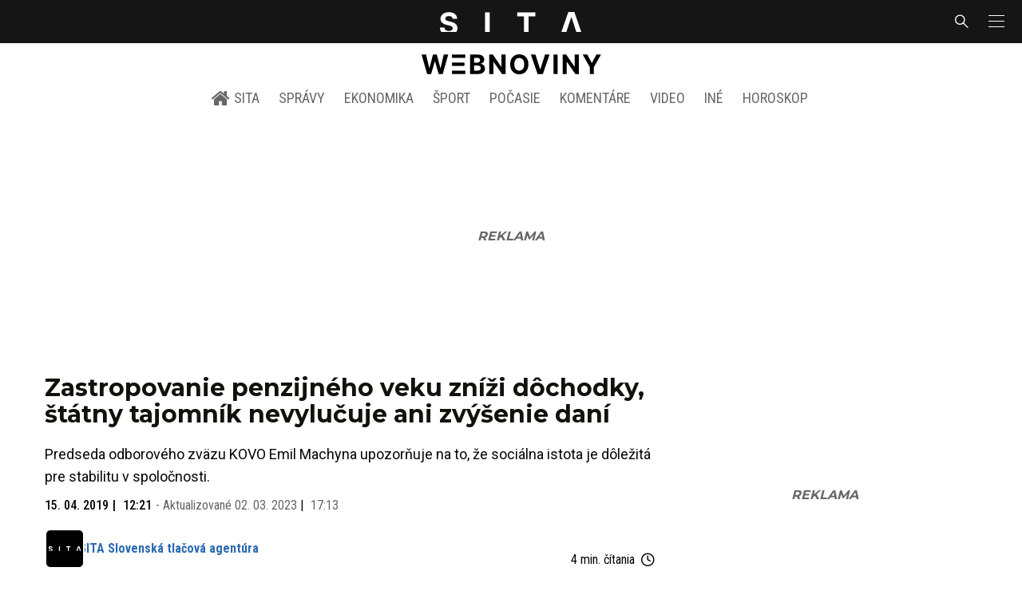

--- FILE ---
content_type: text/html; charset=utf-8
request_url: https://sita.sk/zastropovanie-penzijneho-veku-znizi-dochodky-statny-tajomnik-nevylucuje-ani-zvysenie-dani/
body_size: 19531
content:
<!doctype html>
<html data-n-head-ssr lang="sk" data-n-head="%7B%22lang%22:%7B%22ssr%22:%22sk%22%7D%7D">
  <head >
    <title>Zastropovanie penzijného veku zníži dôchodky, štátny tajomník nevylučuje ani zvýšenie daní - SITA.sk</title><meta data-n-head="ssr" charset="utf-8"><meta data-n-head="ssr" data-hid="viewport" name="viewport" content="width=device-width, initial-scale=1, viewport-fit=cover"><meta data-n-head="ssr" data-hid="google-site-verification" name="google-site-verification" content="k7HbwVF1TUnWU4rwDPg0_SJNxB6O227n1kW9wl_xhv8"><meta data-n-head="ssr" data-hid="facebook-domain-verification" name="facebook-domain-verification" content="sgqh6wn9vlcj85ntcc8xfy32qgbdx2"><meta data-n-head="ssr" data-hid="robots" name="robots" content="max-image-preview:large"><meta data-n-head="ssr" data-hid="charset" charset="utf-8"><meta data-n-head="ssr" data-hid="mobile-web-app-capable" name="mobile-web-app-capable" content="yes"><meta data-n-head="ssr" data-hid="apple-mobile-web-app-title" name="apple-mobile-web-app-title" content="SITA.sk | Objektívne správy zo Slovenska a zahraničia"><meta data-n-head="ssr" data-hid="author" name="author" content="SITA Slovenská tlačová agentúra a.s."><meta data-n-head="ssr" data-hid="theme-color" name="theme-color" content="#086CB7"><meta data-n-head="ssr" data-hid="copyright" content="SITA s.r.o." name="copyright"><meta data-n-head="ssr" data-hid="news_keywords" content="Ekonomika, Dôchodkový strop, Vek odchodu do dôchodku" name="news_keywords"><meta data-n-head="ssr" data-hid="og:locale" content="sk_SK" property="og:locale"><meta data-n-head="ssr" data-hid="og:type" content="article" property="og:type"><meta data-n-head="ssr" data-hid="og:title" content="Zastropovanie penzijného veku zníži dôchodky, štátny tajomník nevylučuje ani zvýšenie daní - SITA.sk" property="og:title"><meta data-n-head="ssr" data-hid="og:description" content="Predseda odborového zväzu KOVO Emil Machyna upozorňuje na to, že sociálna istota je dôležitá pre stabilitu v spoločnosti. BRATISLAVA 15. apríla (WebNoviny.sk) –" property="og:description"><meta data-n-head="ssr" data-hid="description" content="Predseda odborového zväzu KOVO Emil Machyna upozorňuje na to, že sociálna istota je dôležitá pre stabilitu v spoločnosti. BRATISLAVA 15. apríla (WebNoviny.sk) –" name="description"><meta data-n-head="ssr" data-hid="og:site_name" content="SITA.sk" property="og:site_name"><meta data-n-head="ssr" data-hid="article:tag" content="Dôchodkový strop" property="article:tag"><meta data-n-head="ssr" data-hid="article:section" content="Ekonomika" property="article:section"><meta data-n-head="ssr" data-hid="article:published_time" content="2019-04-15T12:21:33+02:00" property="article:published_time"><meta data-n-head="ssr" data-hid="article:modified_time" content="2023-03-02T17:13:05+01:00" property="article:modified_time"><meta data-n-head="ssr" data-hid="og:updated_time" content="2023-03-02T17:13:05+01:00" property="og:updated_time"><meta data-n-head="ssr" data-hid="fb:app_id" content="641384982725541" property="fb:app_id"><meta data-n-head="ssr" data-hid="og:image" content="https://cdn.sita.sk/sites/32/2018/09/thinkstockphotos-956468886.jpg" property="og:image"><meta data-n-head="ssr" data-hid="og:image:secure_url" content="https://cdn.sita.sk/sites/32/2018/09/thinkstockphotos-956468886.jpg" property="og:image:secure_url"><meta data-n-head="ssr" data-hid="og:image:width" content="1200" property="og:image:width"><meta data-n-head="ssr" data-hid="og:image:height" content="800" property="og:image:height"><meta data-n-head="ssr" data-hid="og:image:alt" content="Dôchodok, dôchodca" property="og:image:alt"><link data-n-head="ssr" rel="icon" type="image/x-icon" href="/favicon.ico"><link data-n-head="ssr" rel="preconnect" href="https://sita.sk/"><link data-n-head="ssr" rel="preload" as="style" href="https://fonts.googleapis.com/css?family=Merriweather:400,700&amp;display=swap&amp;subset=latin-ext"><link data-n-head="ssr" rel="preload" as="style" href="https://fonts.googleapis.com/css?family=Roboto+Condensed:300,400,500,700&amp;display=swap&amp;subset=latin-ext"><link data-n-head="ssr" rel="preload" as="style" href="https://fonts.googleapis.com/css?family=Montserrat:300,400,500,700&amp;display=swap&amp;subset=latin-ext"><link data-n-head="ssr" rel="preload" as="style" href="https://fonts.googleapis.com/css?family=Roboto:300,400,500,700&amp;display=swap&amp;subset=latin-ext"><link data-n-head="ssr" data-hid="shortcut-icon" rel="shortcut icon" href="/_nuxt/icons/icon_64x64.4695fe.png"><link data-n-head="ssr" data-hid="apple-touch-icon" rel="apple-touch-icon" href="/_nuxt/icons/icon_512x512.4695fe.png" sizes="512x512"><link data-n-head="ssr" rel="manifest" href="/_nuxt/manifest.2f18a1ad.json" data-hid="manifest"><link data-n-head="ssr" rel="canonical" href="https://sita.sk/zastropovanie-penzijneho-veku-znizi-dochodky-statny-tajomnik-nevylucuje-ani-zvysenie-dani/"><script data-n-head="ssr" id="head-jsonld-organizer" data-hid="head-jsonld-organizer" type="application/ld+json">{"@type":"NewsMediaOrganization","@context":"http://schema.org","name":"SITA Slovenská tlačová agentúra","description":"Objektívne správy zo Slovenska a zahraničia","url":"https://sita.sk/","sameAs":["https://www.facebook.com/SITAwebnoviny","https://x.com/webnovinysk","https://www.instagram.com/sitawebnoviny/","https://www.youtube.com/@SITAagentura","https://www.tiktok.com/@sita_webnoviny","https://www.linkedin.com/company/sita-agentura/","https://t.me/sita_sk","https://news.google.com/publications/CAAqIAgKIhpDQklTRFFnTWFna0tCM05wZEdFdWMyc29BQVAB?hl=sk&gl=SK&ceid=SK%3Ask","https://sk.wikipedia.org/wiki/SITA_Slovensk%C3%A1_tla%C4%8Dov%C3%A1_agent%C3%BAra"],"logo":{"@type":"ImageObject","url":"https://cdn.sita.sk/sites/32/2025/08/sita-logo-1200x1200-1.png"}}</script><script data-n-head="ssr" id="head-jsonld-search" data-hid="head-jsonld-search" type="application/ld+json">{"@context":"https://schema.org","@type":"WebSite","url":"https://sita.sk/","potentialAction":[{"@type":"SearchAction","target":{"@type":"EntryPoint","urlTemplate":"https://sita.sk/vyhladavanie/?s={search_term_string}"},"query-input":"required name=search_term_string"}]}</script><script data-n-head="ssr" id="head-jsonld" data-hid="head-jsonld" type="application/ld+json">{"@context":"https://schema.org/","@type":"NewsArticle","mainEntityOfPage":{"@type":"WebPage","@id":"https://sita.sk/zastropovanie-penzijneho-veku-znizi-dochodky-statny-tajomnik-nevylucuje-ani-zvysenie-dani/"},"headline":"Zastropovanie penzijného veku zníži dôchodky, štátny tajomník nevylučuje ani zvýšenie daní","image":["https://cdn.sita.sk/sites/32/2018/09/thinkstockphotos-956468886.jpg"],"datePublished":"2019-04-15T12:21:33+02:00","dateModified":"2023-03-02T17:13:05+01:00","articleSection":"Ekonomika","keywords":"Dôchodkový strop, Vek odchodu do dôchodku","about":[{"@type":"Thing","name":"Dôchodkový strop","url":"https://sita.sk/tag/dochodkovy-strop/"},{"@type":"Thing","name":"Vek odchodu do dôchodku","url":"https://sita.sk/tag/vek-odchodu-do-dochodku/"},{"@type":"Organization","name":"MPSVR Ministerstvo práce sociálnych vecí a rodiny SR","url":"https://sita.sk/firmy-institucie/ministerstvo-prace-socialnych-veci-a-rodiny-sr/"},{"@type":"Place","name":"Slovensko","url":"https://sita.sk/lokalita/slovensko/"}],"isAccessibleForFree":true,"author":{"@type":"NewsMediaOrganization","name":"SITA Slovenská tlačová agentúra","description":"Objektívne správy zo Slovenska a zahraničia","url":"https://sita.sk/","sameAs":["https://www.facebook.com/SITAwebnoviny","https://x.com/webnovinysk","https://www.instagram.com/sitawebnoviny/","https://www.youtube.com/@SITAagentura","https://www.tiktok.com/@sita_webnoviny","https://www.linkedin.com/company/sita-agentura/","https://t.me/sita_sk","https://news.google.com/publications/CAAqIAgKIhpDQklTRFFnTWFna0tCM05wZEdFdWMyc29BQVAB?hl=sk&gl=SK&ceid=SK%3Ask","https://sk.wikipedia.org/wiki/SITA_Slovensk%C3%A1_tla%C4%8Dov%C3%A1_agent%C3%BAra"],"logo":{"@type":"ImageObject","url":"https://cdn.sita.sk/sites/32/2025/08/sita-logo-1200x1200-1.png"}},"description":"Predseda odborového zväzu KOVO Emil Machyna upozorňuje na to, že sociálna istota je dôležitá pre stabilitu v spoločnosti.","publisher":{"@type":"NewsMediaOrganization","name":"SITA Slovenská tlačová agentúra","description":"Objektívne správy zo Slovenska a zahraničia","url":"https://sita.sk/","sameAs":["https://www.facebook.com/SITAwebnoviny","https://x.com/webnovinysk","https://www.instagram.com/sitawebnoviny/","https://www.youtube.com/@SITAagentura","https://www.tiktok.com/@sita_webnoviny","https://www.linkedin.com/company/sita-agentura/","https://t.me/sita_sk","https://news.google.com/publications/CAAqIAgKIhpDQklTRFFnTWFna0tCM05wZEdFdWMyc29BQVAB?hl=sk&gl=SK&ceid=SK%3Ask","https://sk.wikipedia.org/wiki/SITA_Slovensk%C3%A1_tla%C4%8Dov%C3%A1_agent%C3%BAra"],"logo":{"@type":"ImageObject","url":"https://cdn.sita.sk/sites/32/2025/08/sita-logo-1200x1200-1.png"}}}</script><script data-n-head="ssr" id="adsbygoogle-id" src="https://pagead2.googlesyndication.com/pagead/js/adsbygoogle.js?client=ca-pub-8122569195373301"></script><script data-n-head="ssr" id="google-publisher-tag-init-script">var PREBID_TIMEOUT = 1000;var googletag = googletag || {};googletag.cmd = googletag.cmd || [];var pbjs_AdUnits = [];var pbjs = pbjs || {};pbjs.que = pbjs.que || [];googletag.cmd.push(function() { googletag.pubads().disableInitialLoad(); });
      const pbjs_customPriceBuckests = {
        'buckets': [{
            'precision': 2,
            'min': 0,
            'max': 3,
            'increment': 0.01
          },
          {
            'precision': 2,
            'min': 3,
            'max': 8,
            'increment': 0.05
          },
          {
            'precision': 2,
            'min': 8,
            'max': 20,
            'increment': 0.5
          }
        ]
      };

      pbjs.que.push(function() {
        pbjs.express(); // Google Ad Manager Express module
        pbjs.setConfig({
          priceGranularity: pbjs_customPriceBuckests,
          useBidCache: true,
          debug: true,
          consentManagement: {
            gdpr: {
              cmpApi: 'iab',
              timeout: 8000,
              defaultGdprScope: true
            }
          }
        });
      });

      function initRequestBids() {
        if (pbjs.initAdserverSet) return;

        console.log('initRequestBids')
        pbjs.addAdUnits(pbjs_AdUnits);
        pbjs_AdUnits = [];

        pbjs.requestBids({
          bidsBackHandler: initAdserver,
          timeout: PREBID_TIMEOUT
        });
      }

      function initAdserver() {
        if (pbjs.initAdserverSet) return;
        pbjs.initAdserverSet = true;
        console.log('initAdserver')
        googletag.cmd.push(function() {
          pbjs.setTargetingForGPTAsync && pbjs.setTargetingForGPTAsync();
          googletag.enableServices();
          googletag.pubads().refresh();
        });
      }
      googletag.cmd.push(function(){
        googletag.pubads().setCentering(true)
        googletag.pubads().enableSingleRequest();
        googletag.pubads().enableLazyLoad({
          fetchMarginPercent: 100,
          renderMarginPercent: 100,
          mobileScaling: 2.0
        });
        googletag.pubads().setSafeFrameConfig({
          allowOverlayExpansion: true,
          allowPushExpansion: true,
          sandbox: true
        });
        // googletag.enableServices();
      });
    </script><script data-n-head="ssr" id="google-publisher-tag-lib-script" src="https://securepubads.g.doubleclick.net/tag/js/gpt.js"></script><script data-n-head="ssr" id="gemius-init-script">var pp_gemius_use_cmp = true;</script><script data-n-head="ssr" src="https://imasdk.googleapis.com/js/sdkloader/ima3.js"></script><link rel="preload" href="/_nuxt/1ae88fb.modern.js" as="script"><link rel="preload" href="/_nuxt/a4f75da.modern.js" as="script"><link rel="preload" href="/_nuxt/css/4619e51.css" as="style"><link rel="preload" href="/_nuxt/487dd9e.modern.js" as="script"><link rel="preload" href="/_nuxt/css/75f0ae8.css" as="style"><link rel="preload" href="/_nuxt/bdd1215.modern.js" as="script"><link rel="preload" href="/_nuxt/1850045.modern.js" as="script"><link rel="preload" href="/_nuxt/a500201.modern.js" as="script"><link rel="preload" href="/_nuxt/e70e70e.modern.js" as="script"><link rel="preload" href="/_nuxt/css/3041de8.css" as="style"><link rel="preload" href="/_nuxt/fef6ed6.modern.js" as="script"><link rel="preload" href="/_nuxt/4062395.modern.js" as="script"><link rel="stylesheet" href="/_nuxt/css/4619e51.css"><link rel="stylesheet" href="/_nuxt/css/75f0ae8.css"><link rel="stylesheet" href="/_nuxt/css/3041de8.css">
  </head>
  <body class="has-skin-sita" data-n-head="%7B%22class%22:%7B%22ssr%22:%22has-skin-sita%22%7D%7D">
    <div data-server-rendered="true" id="__nuxt"><!----><div id="__layout"><section class="body"><aside class="slidemenu"><nav role="navigation" aria-label="Bočná navigácia" class="menu"><form action="/vyhladavanie/?s=" method="GET" class="navbar-searchform search field has-addons"><div class="control"><input placeholder="Zadajte vyhľadávaný výraz" type="text" name="s" value="" class="input"> <!----></div> <div class="control"><button title="Odoslať" type="submit" class="button is-primary"><span class="icon icon-search"></span></button></div></form> <div class="login is-inverted overlaypreloader topbar-meta is-loading"><div><a href="http://predplatne.sita.sk/subscriptions/subscriptions/new" target="_blank" class="button is-small is-primary button-register">
      Registrácia
    </a></div> <div class="dropdown is-right is-hoverable"><div class="dropdown-trigger"><span aria-haspopup="true" aria-controls="dropdown-login" class="button login-button-account is-small">
        Prihlásenie
        </span></div> <div id="dropdown-login" class="login-dropdown dropdown-menu"><div class="overlaypreloader"><!----></div></div></div></div> <div class="slidemenu-inner"><!----> <div class="menu-list menu-list-highlight"><span class="pulsing-bullet"></span> <div class="card"><div class="card-header"><div class="card-header-title"><h4>
        Aktuálne správy
      </h4></div> <p class="card-header-icon"><span class="icon"><span class="header-icon" style="transition: all 450ms ease 0s;"><svg viewBox="0 0 129 129"><g><path d="M121.3 34.6c-1.6-1.6-4.2-1.6-5.8 0l-51 51.1-51.1-51.1c-1.6-1.6-4.2-1.6-5.8 0-1.6 1.6-1.6 4.2 0 5.8l53.9 53.9c.8.8 1.8 1.2 2.9 1.2 1 0 2.1-.4 2.9-1.2l53.9-53.9c1.7-1.6 1.7-4.2.1-5.8z"></path></g></svg></span></span></p></div> <div class="accordion-body"><div class="card-content"><!----></div></div></div></div> <div class="menu-list"><a href="/" aria-current="page" class="card-header-title no-child icon-link is-active"><div class="slidemenu-icon icon icon-home"></div> <h4>SITA.sk</h4></a></div> <div class="menu-list menu-list-sita"><div class="card"><div class="card-header"><div class="card-header-title"><h4>
        Správy
      </h4></div> <p class="card-header-icon"><span class="icon"><span class="header-icon" style="transition: all 450ms ease 0s;"><svg viewBox="0 0 129 129"><g><path d="M121.3 34.6c-1.6-1.6-4.2-1.6-5.8 0l-51 51.1-51.1-51.1c-1.6-1.6-4.2-1.6-5.8 0-1.6 1.6-1.6 4.2 0 5.8l53.9 53.9c.8.8 1.8 1.2 2.9 1.2 1 0 2.1-.4 2.9-1.2l53.9-53.9c1.7-1.6 1.7-4.2.1-5.8z"></path></g></svg></span></span></p></div> <div class="accordion-body"><div class="card-content"><!----></div></div></div> <div class="card"><div class="card-header"><div class="card-header-title"><h4>
        Ekonomika
      </h4></div> <p class="card-header-icon"><span class="icon"><span class="header-icon" style="transition: all 450ms ease 0s;"><svg viewBox="0 0 129 129"><g><path d="M121.3 34.6c-1.6-1.6-4.2-1.6-5.8 0l-51 51.1-51.1-51.1c-1.6-1.6-4.2-1.6-5.8 0-1.6 1.6-1.6 4.2 0 5.8l53.9 53.9c.8.8 1.8 1.2 2.9 1.2 1 0 2.1-.4 2.9-1.2l53.9-53.9c1.7-1.6 1.7-4.2.1-5.8z"></path></g></svg></span></span></p></div> <div class="accordion-body"><div class="card-content"><!----></div></div></div> <div class="card"><div class="card-header"><div class="card-header-title"><h4>
        Spoločnosť
      </h4></div> <p class="card-header-icon"><span class="icon"><span class="header-icon" style="transition: all 450ms ease 0s;"><svg viewBox="0 0 129 129"><g><path d="M121.3 34.6c-1.6-1.6-4.2-1.6-5.8 0l-51 51.1-51.1-51.1c-1.6-1.6-4.2-1.6-5.8 0-1.6 1.6-1.6 4.2 0 5.8l53.9 53.9c.8.8 1.8 1.2 2.9 1.2 1 0 2.1-.4 2.9-1.2l53.9-53.9c1.7-1.6 1.7-4.2.1-5.8z"></path></g></svg></span></span></p></div> <div class="accordion-body"><div class="card-content"><!----></div></div></div> <div class="card"><div class="card-header"><div class="card-header-title"><h4>
        Šport
      </h4></div> <p class="card-header-icon"><span class="icon"><span class="header-icon" style="transition: all 450ms ease 0s;"><svg viewBox="0 0 129 129"><g><path d="M121.3 34.6c-1.6-1.6-4.2-1.6-5.8 0l-51 51.1-51.1-51.1c-1.6-1.6-4.2-1.6-5.8 0-1.6 1.6-1.6 4.2 0 5.8l53.9 53.9c.8.8 1.8 1.2 2.9 1.2 1 0 2.1-.4 2.9-1.2l53.9-53.9c1.7-1.6 1.7-4.2.1-5.8z"></path></g></svg></span></span></p></div> <div class="accordion-body"><div class="card-content"><!----></div></div></div> <div class="card"><div class="card-header"><div class="card-header-title"><h4>
        Počasie
      </h4></div> <p class="card-header-icon"><span class="icon"><span class="header-icon" style="transition: all 450ms ease 0s;"><svg viewBox="0 0 129 129"><g><path d="M121.3 34.6c-1.6-1.6-4.2-1.6-5.8 0l-51 51.1-51.1-51.1c-1.6-1.6-4.2-1.6-5.8 0-1.6 1.6-1.6 4.2 0 5.8l53.9 53.9c.8.8 1.8 1.2 2.9 1.2 1 0 2.1-.4 2.9-1.2l53.9-53.9c1.7-1.6 1.7-4.2.1-5.8z"></path></g></svg></span></span></p></div> <div class="accordion-body"><div class="card-content"><!----></div></div></div> <div class="card"><div class="card-header"><div class="card-header-title"><h4>
        Video
      </h4></div> <p class="card-header-icon"><span class="icon"><span class="header-icon" style="transition: all 450ms ease 0s;"><svg viewBox="0 0 129 129"><g><path d="M121.3 34.6c-1.6-1.6-4.2-1.6-5.8 0l-51 51.1-51.1-51.1c-1.6-1.6-4.2-1.6-5.8 0-1.6 1.6-1.6 4.2 0 5.8l53.9 53.9c.8.8 1.8 1.2 2.9 1.2 1 0 2.1-.4 2.9-1.2l53.9-53.9c1.7-1.6 1.7-4.2.1-5.8z"></path></g></svg></span></span></p></div> <div class="accordion-body"><div class="card-content"><!----></div></div></div> <div class="card"><div class="card-header"><div class="card-header-title"><h4>
        Horoskopy
      </h4></div> <p class="card-header-icon"><span class="icon"><span class="header-icon" style="transition: all 450ms ease 0s;"><svg viewBox="0 0 129 129"><g><path d="M121.3 34.6c-1.6-1.6-4.2-1.6-5.8 0l-51 51.1-51.1-51.1c-1.6-1.6-4.2-1.6-5.8 0-1.6 1.6-1.6 4.2 0 5.8l53.9 53.9c.8.8 1.8 1.2 2.9 1.2 1 0 2.1-.4 2.9-1.2l53.9-53.9c1.7-1.6 1.7-4.2.1-5.8z"></path></g></svg></span></span></p></div> <div class="accordion-body"><div class="card-content"><!----></div></div></div> <div class="card"><div class="card-header"><div class="card-header-title"><h4>
        Zaujímavosti
      </h4></div> <p class="card-header-icon"><span class="icon"><span class="header-icon" style="transition: all 450ms ease 0s;"><svg viewBox="0 0 129 129"><g><path d="M121.3 34.6c-1.6-1.6-4.2-1.6-5.8 0l-51 51.1-51.1-51.1c-1.6-1.6-4.2-1.6-5.8 0-1.6 1.6-1.6 4.2 0 5.8l53.9 53.9c.8.8 1.8 1.2 2.9 1.2 1 0 2.1-.4 2.9-1.2l53.9-53.9c1.7-1.6 1.7-4.2.1-5.8z"></path></g></svg></span></span></p></div> <div class="accordion-body"><div class="card-content"><!----></div></div></div> <div class="card"><div class="card-header"><div class="card-header-title"><h4>
        Fotogalérie
      </h4></div> <p class="card-header-icon"><span class="icon"><span class="header-icon" style="transition: all 450ms ease 0s;"><svg viewBox="0 0 129 129"><g><path d="M121.3 34.6c-1.6-1.6-4.2-1.6-5.8 0l-51 51.1-51.1-51.1c-1.6-1.6-4.2-1.6-5.8 0-1.6 1.6-1.6 4.2 0 5.8l53.9 53.9c.8.8 1.8 1.2 2.9 1.2 1 0 2.1-.4 2.9-1.2l53.9-53.9c1.7-1.6 1.7-4.2.1-5.8z"></path></g></svg></span></span></p></div> <div class="accordion-body"><div class="card-content"><!----></div></div></div> <div class="card"><div class="card-header"><div class="card-header-title"><h4>
        Magazíny
      </h4></div> <p class="card-header-icon"><span class="icon"><span class="header-icon" style="transition: all 450ms ease 0s;"><svg viewBox="0 0 129 129"><g><path d="M121.3 34.6c-1.6-1.6-4.2-1.6-5.8 0l-51 51.1-51.1-51.1c-1.6-1.6-4.2-1.6-5.8 0-1.6 1.6-1.6 4.2 0 5.8l53.9 53.9c.8.8 1.8 1.2 2.9 1.2 1 0 2.1-.4 2.9-1.2l53.9-53.9c1.7-1.6 1.7-4.2.1-5.8z"></path></g></svg></span></span></p></div> <div class="accordion-body"><div class="card-content"><!----></div></div></div></div> <div class="menu-list"><div class="card"><div class="card-header"><div class="card-header-title"><h4>
        Skupina SITA
      </h4></div> <p class="card-header-icon"><span class="icon"><span class="header-icon" style="transition: all 450ms ease 0s;"><svg viewBox="0 0 129 129"><g><path d="M121.3 34.6c-1.6-1.6-4.2-1.6-5.8 0l-51 51.1-51.1-51.1c-1.6-1.6-4.2-1.6-5.8 0-1.6 1.6-1.6 4.2 0 5.8l53.9 53.9c.8.8 1.8 1.2 2.9 1.2 1 0 2.1-.4 2.9-1.2l53.9-53.9c1.7-1.6 1.7-4.2.1-5.8z"></path></g></svg></span></span></p></div> <div class="accordion-body"><div class="card-content"><!----></div></div></div></div> <div class="menu-list"><a href="https://sita.ecomailapp.cz/public/subscribe/6/3fdfd544852ed7431aa64f3b9481afb9" target="_blank" class="card-header-title no-child"><h4>Newsletter</h4></a></div> <nav role="navigation" aria-label="Sociálne siete"><ul class="social-icons"><li><a href="https://www.facebook.com/SITAwebnoviny" target="_blank" aria-label="SITA na Facebooku (otvorí sa v novom okne)" class="social-icon"><div class="icon icon-facebook-round"></div></a></li> <li><a href="https://x.com/webnovinysk" target="_blank" aria-label="SITA na sieti X (otvorí sa v novom okne)" class="social-icon"><div class="icon icon-twitter-x"></div></a></li> <li><a href="https://www.instagram.com/sitawebnoviny/" target="_blank" aria-label="SITA na Instagrame (otvorí sa v novom okne)" class="social-icon"><div class="icon icon-instagram-square"></div></a></li> <li><a href="https://www.youtube.com/@SITAagentura" target="_blank" aria-label="SITA na YouTube (otvorí sa v novom okne)" class="social-icon"><div class="icon icon-youtube-round"></div></a></li> <li><a href="https://www.tiktok.com/@sita_webnoviny" target="_blank" aria-label="SITA na TikToku (otvorí sa v novom okne)" class="social-icon"><div class="icon icon-tiktok-round"></div></a></li> <li><a href="https://www.linkedin.com/company/sita-agentura/" target="_blank" aria-label="SITA na LinkedIn (otvorí sa v novom okne)" class="social-icon"><div class="icon icon-linkedin-round"></div></a></li></ul></nav></div></nav></aside> <div class="topbar-wrap"><div class="topbar is-touch-padding"><!----> <div class="topbar-start"></div> <div class="topbar-center"><div class="topbar-brand"><a href="/" aria-current="page" class="is-active"><img src="/assets/images/logo/sita.svg?1" alt="SITA" height="22" width="175" class="topbar-brand-img"></a></div></div> <div class="topbar-end"><div class="navbar-search navbar-end"><a class="icon-search navbar-item"></a></div> <a class="navbar-item navbar-menu_burger topbar-menu-toggle"><span role="button" aria-label="menu" aria-expanded="false" class="navbar-burger"><span aria-hidden="true"></span> <span aria-hidden="true"></span> <span aria-hidden="true"></span></span></a></div></div></div> <header class="header"><!----> <div class="navbar is-header"><div class="container"><div class="navbar-center"><div class="navbar-brand"><a href="/" aria-current="page" class="navbar-item is-logo is-active"><img src="/assets/images/logo/webnoviny.svg" alt="SITA logo" height="25" width="177" class="navbar-logo-sita sita-only-logo"> <!----></a></div></div></div></div> <nav role="navigation" aria-label="Hlavná navigácia" class="navbar is-menu"><div class="container"><div class="navbar-menu navbar-menu-main"><div class="navbar-center"><a href="/" class="navbar-item is-tab"><div class="navbar-icon icon icon-home"></div>
    SITA
  </a> <div class="navbar-item has-dropdown is-hoverable"><a href="/kategoria/spravy/" class="navbar-link is-arrowless is-tab">
      Správy
    </a> <div class="navbar-dropdown"><a href="/kl/spravy/svet/" class="navbar-item">
        Správy zo sveta
      </a> <a href="/kl/spravy/slovensko/" class="navbar-item">
        Správy zo Slovenska
      </a> <a href="/kl/politika/slovensko/" class="navbar-item">
        Politika zo Slovenska
      </a> <a href="/kl/politika/svet/" class="navbar-item">
        Politika zo sveta
      </a> <a href="/kategoria/spravy/filantropia/" class="navbar-item">
        Filantropia
      </a> <a href="/vskolstve/" class="navbar-item">
        Školstvo
      </a> <a href="/nasvidiek/" class="navbar-item">
        Vidiek
      </a></div></div> <div class="navbar-item has-dropdown is-hoverable"><a href="/kategoria/ekonomika/" class="navbar-link is-arrowless is-tab">
      Ekonomika
    </a> <div class="navbar-dropdown"><a href="/kl/ekonomika/slovensko/" class="navbar-item">
        Ekonomika zo Slovenska
      </a> <a href="/kl/ekonomika/svet/" class="navbar-item">
        Ekonomika zo Sveta
      </a> <a href="/venergetike/" class="navbar-item">
        Energetika
      </a> <a href="/vofinanciach/" class="navbar-item">
        Financie
      </a> <a href="/vzdravotnictve/" class="navbar-item">
        Zdravotníctvo
      </a> <a href="/nasadoprava/" class="navbar-item">
        Doprava
      </a> <a href="/byvaniehrou/" class="navbar-item">
        Bývanie
      </a></div></div> <div class="navbar-item has-dropdown is-hoverable"><a href="/kategoria/sport/" class="navbar-link is-arrowless is-tab">
      Šport
    </a> <div class="navbar-dropdown"><a href="/kategoria/sport/futbal/" class="navbar-item">
        Futbal
      </a> <a href="/kategoria/sport/hokej/" class="navbar-item">
        Hokej
      </a> <a href="/kategoria/sport/tenis/" class="navbar-item">
        Tenis
      </a> <a href="/kategoria/sport/lyzovanie/" class="navbar-item">
        Lyžovanie
      </a> <a href="/kategoria/sport/ostatne-sporty/" class="navbar-item">
        Ostatné športy
      </a></div></div> <div class="navbar-item has-dropdown is-hoverable"><a href="/pocasie/slovensko/dnes/" class="navbar-link is-arrowless is-tab">
      Počasie
    </a></div> <div class="navbar-item has-dropdown is-hoverable"><a href="/tag/nazory-a-komentare/" class="navbar-link is-arrowless is-tab">
      Komentáre
    </a></div> <div class="navbar-item has-dropdown is-hoverable"><a href="/tv/" class="navbar-link is-arrowless is-tab">
      Video
    </a></div> <div class="navbar-item has-dropdown is-hoverable is-hidden-touch"><a href="#" class="navbar-link is-arrowless is-tab">
      Iné
    </a> <div class="navbar-dropdown"><a href="/blog/" class="navbar-item">
        Blog
      </a> <a href="/byvaniehrou/" class="navbar-item">
        Bývanie
      </a> <a href="/cestujsi/" class="navbar-item">
        Cestovanie
      </a> <a href="/kategoria/kultura/" class="navbar-item">
        Kultúra
      </a> <a href="/kategoria/zaujimavosti/" class="navbar-item">
        Zaujímavosti
      </a> <a href="/kategoria/zdravie/" class="navbar-item">
        Zdravie
      </a> <a href="/kategoria/zena/" class="navbar-item">
        Žena
      </a> <a href="/casova-os/" class="navbar-item">
        Aktuálne správy
      </a> <a href="/tag/rozhovory/" class="navbar-item">
        Rozhovory
      </a></div></div> <div class="navbar-item has-dropdown is-hoverable"><a href="/horoskop/" class="navbar-link is-arrowless is-tab">
      Horoskop
    </a></div></div></div></div></nav> <!----></header> <div class="branding branding-wide"><div class="branding-left"><!----></div> <div class="branding-right"><!----></div> <div class="branding-center gpt-wrap is-branding-center is-centered"><!----></div></div> <div class="container"><div class="notification is-danger is-browsersupport">
    Používate <strong>zastaralý</strong> prehliadač, stránka sa Vám nemusí
    zobraziť správne. Odporúčame
    <a href="http://browsehappy.com/" target="_blank" rel="noopener">stiahnuť nový prehliadač tu</a>.
  </div></div> <!----> <main class="main is-default post-redesign"><div class="main-container container"><div class="post-redesign-content"><article class="main-content entry is-article post-1324563"><!----> <!----> <header class="entry-heading"><h1 class="entry-title title">Zastropovanie penzijného veku zníži dôchodky, štátny tajomník nevylučuje ani zvýšenie daní</h1> <div class="entry-excerpt">Predseda odborového zväzu KOVO Emil Machyna upozorňuje na to, že sociálna istota je dôležitá pre stabilitu v spoločnosti.</div> <div class="entry-meta entry-meta-dates"><div class="entry-meta-dates-created"><time datetime="2019-04-15T12:21:33+02:00" class="entry-meta-item entry-meta-date">15. 04. 2019</time> <time datetime="2019-04-15T12:21:33+02:00" class="entry-meta-item entry-meta-date">12:21</time></div> <div class="entry-meta-dates-updated"><span>-</span> Aktualizované
    <time datetime="2023-03-02T17:13:05+01:00" class="entry-meta-item entry-meta-date">02. 03. 2023</time> <time datetime="2023-03-02T17:13:05+01:00" class="entry-meta-item entry-meta-date">17:13</time></div></div> <div class="entry-top-meta is-flex"><div class="entry-authormeta entry-authormeta-multiple is-flex"><div class="entry-authormeta-images is-flex"><div class="entry-authormeta-image image"><span><img src="https://cdn.sita.sk/sites/32/2023/02/sita-profile-default-logo.svg" alt="SITA Slovenská tlačová agentúra" width="50" height="50"></span></div></div> <div class="entry-authormeta-single-name"><div><div class="entry-authormeta-namewrap"><strong class="entry-authormeta-name">SITA Slovenská tlačová agentúra</strong></div></div> <!----></div></div> <div class="article-meta is-flex"><div class="article-length">
    4 min. čítania
    <div class="icon icon-clock"></div></div> <!----></div></div> <div class="entry-image image is-featured"><img src="https://cdn.sita.sk/sites/32/2018/09/thinkstockphotos-956468886-768x512.jpg" alt="Dôchodok, dôchodca" width="768" height="512" class="image-img"> <div class="image-caption"><!----> <span class="image-caption-copyright">Foto: ilustračné, <a href="https://www.istockphoto.com/" target="_blank" rel="nofollow">www.istockphoto.com</a></span></div></div> <div class="is-flex entry-meta-share"><div class="entry-meta entry-meta-links"><span class="entry-meta-item entry-meta-locations"><a href="/lokalita/slovensko/" rel="category tag" class="link">Slovensko
    </a></span> <span class="entry-meta-item entry-meta-categories"><a href="/kategoria/ekonomika/" rel="category tag" class="link">Ekonomika
    </a></span> <!----> <span class="entry-meta-item entry-meta-categories"><a href="/kl/ekonomika/slovensko/" rel="category tag" class="link">Ekonomika z lokality Slovensko
    </a></span></div> <div class="entry-share-redesign"><div class="is-hidden-desktop"><button class="share-button"><div class="icon icon-share2"></div>
      Zdieľať
    </button></div> <button class="share-button is-hidden-touch"><div class="icon icon-share2"></div>
    Zdieľať
  </button> <!----></div></div> <!----></header> <main class="entry-main"><div class="content entry-content wp-content"><div class="wp-content-inner"><p>BRATISLAVA 15. apríla (WebNoviny.sk) – Po ústavnom zavedení stropu na dôchodkový vek budú musieť v budúcnosti klesnúť novopriznávané dôchodky. Na pondelkovom seminári o starnutí obyvateľstva a jeho vplyve na dôchodkový systém to uviedol štátny tajomník rezortu práce a sociálnych vecí Ivan Švejna.</p><!----><p>Podľa neho sa to udeje znížením miery náhrady strateného príjmu po odchode na dôchodok, teda poklesom podielu priemerného dôchodku na priemernej mzde na Slovensku. <em>„Je to jediný spôsob, ako udržať vybilancovanie dôchodkového systému,“</em> povedal.</p><p>Po zastropovaní penzijného veku bude podľa Švejnu potrebné <em>„preformátovať celý dôchodkový systém“.</em> Súčasná vláda to však podľa neho vzhľadom na blížiace sa budúcoročné parlamentné voľby už nestihne.</p><h2>Zvýšenie daní a odvodov</h2><p>Ďalšími možnosťami, ako zlepšiť finančnú udržateľnosť dôchodkového systému, je podľa Švejnu zvýšenie daní a odvodov, predlžovanie dôchodkového veku a financovanie penzií cez dane. Zvýšenie daní a odvodov nepovažuje za dobrú cestu, keďže už v súčasnosti je daňovo-odvodové zaťaženie na Slovensku vysoké.<em> „Neviem si predstaviť, že by niekto tvrdil, že treba zvýšiť odvody,“</em> upozornil Švejna.</p><p>V súvislosti so zavedením stropu na dôchodkový vek Švejna upozornil na to, že Slovensko je prvá krajina na svete, ktorá si dala vek odchodu do dôchodku priamo do ústavy. Ak by podľa neho štát financoval dôchodkový systém cez dane, poprel by sa tým princíp priebežného financovania dôchodkov. <em>„Dá sa to využiť výnimočne, nie ako štandardný systém,“</em> tvrdí.</p><article class="media is-default is-style-content-related"><figure class="media-left"><a href="/dochodok-sa-zastropuje-na-64-rokov-prezident-kiska-podpisal-ustavny-zakon/" class="media-image image"><img loading="lazy" src="https://cdn.sita.sk/sites/32/2017/06/prezident-sr-andrej-kiska-312x208.jpg" alt="Prezident SR Andrej Kiska" width="312" height="208"></a></figure> <header class="media-content"><div class="related-text">Súvisiaci článok:</div> <h2 class="media-title title"><a href="/dochodok-sa-zastropuje-na-64-rokov-prezident-kiska-podpisal-ustavny-zakon/" class="link media-link"><!---->Dôchodok sa zastropuje na 64 rokov, prezident Kiska podpísal ústavný zákon</a></h2></header></article><p>Za problematické tiež Švejna považuje to, že ženy budú mať nižší strop na penzijný vek ako muži. <em>„Nie je to v súlade s tým, kam by dôchodkové systémy mali smerovať,“</em> povedal. Muži tým podľa neho budú diskriminovaní a zhorší sa aj dlhodobá udržateľnosť dôchodkového systému.<!----></p><p>Ohraničenie veku odchodu do dôchodku v Ústave SR podľa neho nebol dobrý nápad, na čom sa zhodli všetci odborníci, ako Rada pre rozpočtovú zodpovednosť, Slovenská akadémia vied či analytici. <em>„Odborníci ťahali za kratší povraz, argumenty boli v emóciách,“</em> dodal.</p><h2>Stabilita v spoločnosti</h2><p>Predseda odborového zväzu KOVO Emil Machyna v diskusii upozornil na to, že sociálna istota je dôležitá pre stabilitu v spoločnosti. Najvyspelejšie štáty majú podľa neho najvyššiu sociálnu odolnosť jednotlivca. <em>„Nie je to zadarmo, za to treba zaplatiť,“</em> priznal.</p><article class="media is-default is-style-content-related"><figure class="media-left"><a href="/starobne-dochodky-sa-po-zavedeni-ustavneho-stropu-kratit-nebudu-vyhlasil-fico/" class="media-image image"><img loading="lazy" src="https://cdn.sita.sk/sites/32/2019/02/img_0183_copy-312x208.jpg" alt="Robert Fico" width="312" height="208"></a></figure> <header class="media-content"><div class="related-text">Súvisiaci článok:</div> <h2 class="media-title title"><a href="/starobne-dochodky-sa-po-zavedeni-ustavneho-stropu-kratit-nebudu-vyhlasil-fico/" class="link media-link"><!---->Starobné dôchodky sa po zavedení ústavného stropu krátiť nebudú, vyhlásil Fico</a></h2></header></article><p>Na vykrytie zavedenia stropu na dôchodkový vek by pritom podľa neho stačil výraznejší rast miezd na Slovensku. Keby podľa neho mzdy na Slovensku stúpali o 10 % ročne, za 10 rokov by išlo o 100-percentný nárast a tým by sa zdvojnásobili aj príjmy Sociálnej poisťovne.<!----></p><p><em>„Ak by stúpali mzdy, máme vyrovnaný rozpočet,“</em> povedal. Ďalším riešením je podľa neho zavedenie dane z obratu, o čom uvažuje Európska únia. <em>„Keby to na Slovensku prešlo, máme prebytkový štátny rozpočet,“</em> tvrdí.</p><h2>Verejný dlh stúpne</h2><p>Podľa členky Rady pre rozpočtovú zodpovednosť Anetty Čaplánovej zastropovanie penzijného veku povedie k ďalšiemu zvýšeniu deficitu dôchodkového systému. Negatívne dopady bude mať tento krok podľa nej aj na vývoj verejného dlhu na Slovensku, ktorý sa má do roku 2067 zvýšiť o 80 %.</p><p>Na dosiahnutie dlhodobej udržateľnosti verejných financií je podľa nej potrebné prijať okamžité opatrenia.<em> „Ak otáľame s prijatím opatrení, tak len tlačíme „snehovú guľu“ pred sebou,“</em> povedala.<!----></p><p>Poslanec NR SR za stranu SaS Eugen Jurzyca súhlasí s tým, že pri zavedení stropu na dôchodkový vek prevládli emócie nad ráciom.<em> „Robme dobrú hospodársku politiku a z nej potom vyplynú vyššie mzdy, čo ľuďom, ktorí sú preťažení, umožní skorší odchod do dôchodku,“</em> povedal. Podobne ako Švejna upozornil na to, že iné štáty zastropovanie penzijného veku v ústave nemajú.</p><article class="media is-default is-style-content-related"><figure class="media-left"><a href="/zastropovanie-dochodkoveho-veku-je-hazard-s-buducnostou-krajiny-tvrdia-priemyselne-zvazy/" class="media-image image"><img loading="lazy" src="https://cdn.sita.sk/sites/32/2018/12/gettyimages-478525238-312x208.jpg" alt="Výroba, priemysel" width="312" height="208"></a></figure> <header class="media-content"><div class="related-text">Súvisiaci článok:</div> <h2 class="media-title title"><a href="/zastropovanie-dochodkoveho-veku-je-hazard-s-buducnostou-krajiny-tvrdia-priemyselne-zvazy/" class="link media-link"><!---->Zastropovanie dôchodkového veku je hazard s budúcnosťou krajiny, tvrdia priemyselné zväzy</a></h2></header></article><p>Národná rada SR schválila koncom marca ústavný zákon, podľa ktorého sa od júla tohto roka zavedie strop na dôchodkový vek na úrovni 64 rokov. Žena, ktorá vychovala jedno dieťa, tak bude mať právo ísť do dôchodku najneskôr v 63,5 roku.</p><p>Ak žena vychovala dve deti, bude môcť ísť do penzie najneskôr v 63 rokoch a žena s tromi a viacerými vychovanými deťmi bude mať strop na dôchodkový vek na úrovni 62,5 roku.<!----></p></div></div> <div class="is-flex entry-social-share"><div class="social-follow-container"><!----> <!----> <!----> <!----> <!----></div> <div class="newsletter-redesign"><button class="newsletter-button"><div class="icon icon-mail4"></div>
    Odber noviniek
  </button> <!----></div> <div class="entry-share-redesign"><div class="is-hidden-desktop"><button class="share-button"><div class="icon icon-share2"></div>
      Zdieľať
    </button></div> <button class="share-button is-hidden-touch"><div class="icon icon-share2"></div>
    Zdieľať
  </button> <!----></div></div> <!----> <div class="entry-company tags are-large"><strong class="tags-title">Firmy a inštitúcie:</strong> <a href="/firmy-institucie/ministerstvo-prace-socialnych-veci-a-rodiny-sr/" rel="category tag" class="entry-company-item has-tag-separator tag">MPSVR Ministerstvo práce sociálnych vecí a rodiny SR</a></div> <div class="entry-tags tags are-large"><strong class="tags-title">Okruhy tém:</strong> <a href="/tag/dochodkovy-strop/" rel="category tag" class="entry-tags-item tag link has-tag-separator">Dôchodkový strop
  </a><a href="/tag/vek-odchodu-do-dochodku/" rel="category tag" class="entry-tags-item tag link has-tag-separator">Vek odchodu do dôchodku
  </a></div> <!----> <!----> <div class="widget entry-related entry-related-redesign"><h2 class="hr widget-title-wrap"><span class="hr-item"><span class="entry-title title widget-title">Ďalšie k téme</span></span></h2> <div class="articlelist"><div class="articlelist-item"><article class="media is-default is-style-4-redesign"><figure class="media-left"><a href="/matovic-upozornuje-na-nespravodlivost-dochodkoveho-stropu-zakon-nerozlisuje-odpracovane-roky/" class="media-image image"><img loading="lazy" src="https://cdn.sita.sk/sites/32/2018/03/igor-matovic-2-312x208.jpg" alt="" width="312" height="208"> <!----></a></figure> <header class="media-content"><h2 class="media-title title"><a href="/matovic-upozornuje-na-nespravodlivost-dochodkoveho-stropu-zakon-nerozlisuje-odpracovane-roky/" class="link media-link">Matovič upozorňuje na nespravodlivosť dôchodkového stropu, zákon nerozlišuje odpracované roky
      </a></h2> <small class="media-author"><!----></small></header></article></div></div></div> <div class="is-flex margin-top-two bottom-border"><div class="sendtip">
  Máte tip na článok?
  <a href="/tipy-na-clanky/" class="sendtip-link">Napíšte nám TU</a></div> <div class="entry-report-problem"><a href="mailto:webredakcia@sita.sk?subject=Report chyby na SITA.sk&amp;body=Dobry%20den,%0AMate%20chybu%20na%20adrese%0A%0Ahttps://sita.sk/zastropovanie-penzijneho-veku-znizi-dochodky-statny-tajomnik-nevylucuje-ani-zvysenie-dani/%0A%0AChyba%20sa%20prejavuje%20takto:%0A%5Bpros%C3%ADm%20rozp%C3%ADsa%C5%A5%20a%20nap%C3%ADsa%C5%A5%20aj%20n%C3%A1zov%20a%20verziu%20prehliada%C4%8Da%5D%0A%0A" class="link has-text-danger"><small class="icon icon-notification"></small>
          Nahlásiť problém
        </a></div></div> <div id="taboola-recommended" class="has-text-right taboola-recommended"></div> <div class="widget articles-new"><h2 class="widget-title-wrap hr"><span class="widget-title hr-item title">Najnovšie na SITA.sk</span></h2> <div class="is-hidden-touch"><div class="articlelist is-style-three-grid"><div class="articlelist-item"><article class="media is-style-grid-small"><figure><a href="/v-kauze-voderady-zostalo-podozrive-ticho-remisova-je-presvedcena-ze-stat-17-milionov-eur-uz-neuvidi/" class="media-image image"><img loading="lazy" src="https://cdn.sita.sk/sites/32/2024/03/63fdd9368a37c123495352-scaled-1-672x448.jpg" alt="Veronika Remišová" width="672" height="448"> <!----></a></figure> <header class="media-header"><h2 class="media-title title"><a href="/v-kauze-voderady-zostalo-podozrive-ticho-remisova-je-presvedcena-ze-stat-17-milionov-eur-uz-neuvidi/" class="link media-link">V kauze Voderady zostalo podozrivé ticho, Remišová je presvedčená, že štát 17 miliónov eur už neuvidí
      </a></h2> <small class="media-author"><a href="/author/valovicova/" class="media-author-link">Kristína Valovičová
    </a></small></header></article></div><div class="articlelist-item"><article class="media is-style-grid-small"><figure><a href="/iransky-parlament-oznacil-armady-europskych-krajin-za-teroristicke-skupiny/" class="media-image image"><img loading="lazy" src="https://cdn.sita.sk/sites/32/2026/01/iran_protests_50698-672x448.jpg" alt="Iran Protests" width="672" height="448"> <!----></a></figure> <header class="media-header"><h2 class="media-title title"><a href="/iransky-parlament-oznacil-armady-europskych-krajin-za-teroristicke-skupiny/" class="link media-link">Iránsky parlament označil armády európskych krajín za teroristické skupiny
      </a></h2> <small class="media-author"><a href="/author/pavollukac/" class="media-author-link">Pavol Lukáč
    </a></small></header></article></div><div class="articlelist-item"><article class="media is-style-grid-small"><figure><a href="/vzdravotnictve/lieky-nesplachujte-v-toalete-sposobuju-vazny-environmentalny-problem-ukazala-analyza-unionu/" class="media-image image"><img loading="lazy" src="https://cdn.sita.sk/sites/32/2017/03/thinkstockphotos-521624342-672x448.jpg" alt="lieky" width="672" height="448"> <!----></a></figure> <header class="media-header"><h2 class="media-title title"><a href="/vzdravotnictve/lieky-nesplachujte-v-toalete-sposobuju-vazny-environmentalny-problem-ukazala-analyza-unionu/" class="link media-link">Lieky nesplachujte v toalete, spôsobujú vážny environmentálny problém, ukázala analýza Unionu
      </a></h2> <small class="media-author"><a href="/author/annakopcanova/" class="media-author-link">Anna Kopčanová
    </a></small></header></article></div><div class="articlelist-item"><article class="media is-style-grid-small"><figure><a href="/pri-dopravnej-nehode-v-obci-reca-zahynul-54-rocny-chodec-policia-vysetruje-okolnosti-tragedie/" class="media-image image"><img loading="lazy" src="https://cdn.sita.sk/sites/32/2026/02/625167007_1208795254781239_8033435181209003094_n-672x448.jpg" alt="Tragická dopravná nehoda v obci Reca" width="672" height="448"> <!----></a></figure> <header class="media-header"><h2 class="media-title title"><a href="/pri-dopravnej-nehode-v-obci-reca-zahynul-54-rocny-chodec-policia-vysetruje-okolnosti-tragedie/" class="link media-link">Pri dopravnej nehode v obci Reca zahynul 54-ročný chodec, polícia vyšetruje okolnosti tragédie
      </a></h2> <small class="media-author"><a href="/author/krissak/" class="media-author-link">Ivan Kriššák
    </a></small></header></article></div><div class="articlelist-item"><article class="media is-style-grid-small"><figure><a href="/rusky-nocny-utok-v-dnepropetrovskej-oblasti-zabil-dvoch-ludi/" class="media-image image"><img loading="lazy" src="https://cdn.sita.sk/sites/32/2026/01/aptopix_russia_ukraine_war_57579-672x448.jpg" alt="APTOPIX Russia Ukraine War" width="672" height="448"> <!----></a></figure> <header class="media-header"><h2 class="media-title title"><a href="/rusky-nocny-utok-v-dnepropetrovskej-oblasti-zabil-dvoch-ludi/" class="link media-link">Ruský nočný útok v Dnepropetrovskej oblasti zabil dvoch ľudí
      </a></h2> <small class="media-author"><a href="/author/pavollukac/" class="media-author-link">Pavol Lukáč
    </a></small></header></article></div><div class="articlelist-item"><article class="media is-style-grid-small"><figure><a href="/fenomen-van-der-poel-mieri-na-rekordny-osmy-titul-majstra-sveta-potom-mozno-skonci/" class="media-image image"><img loading="lazy" src="https://cdn.sita.sk/sites/32/2020/04/switzerland_cyclocross_world_championships_89810-ca6ee75402094798b5b76a4607bf6791-scaled-1-672x448.jpg" alt="Mathieu van der Poel" width="672" height="448"> <!----></a></figure> <header class="media-header"><h2 class="media-title title"><a href="/fenomen-van-der-poel-mieri-na-rekordny-osmy-titul-majstra-sveta-potom-mozno-skonci/" class="link media-link">Fenomén Van der Poel mieri na rekordný ôsmy titul majstra sveta. Potom možno skončí
      </a></h2> <small class="media-author"><a href="/author/ondrejkassa/" class="media-author-link">Ondrej Kašša
    </a></small></header></article></div></div></div> <div class="is-hidden-desktop"><div class="articlelist"><div class="articlelist-item"><article class="media is-default is-style-4-redesign"><figure class="media-left"><a href="/v-kauze-voderady-zostalo-podozrive-ticho-remisova-je-presvedcena-ze-stat-17-milionov-eur-uz-neuvidi/" class="media-image image"><img loading="lazy" src="https://cdn.sita.sk/sites/32/2024/03/63fdd9368a37c123495352-scaled-1-312x208.jpg" alt="Veronika Remišová" width="312" height="208"> <!----></a></figure> <header class="media-content"><h2 class="media-title title"><a href="/v-kauze-voderady-zostalo-podozrive-ticho-remisova-je-presvedcena-ze-stat-17-milionov-eur-uz-neuvidi/" class="link media-link">V kauze Voderady zostalo podozrivé ticho, Remišová je presvedčená, že štát 17 miliónov eur už neuvidí
      </a></h2> <!----></header></article></div><div class="articlelist-item"><article class="media is-default is-style-4-redesign"><figure class="media-left"><a href="/iransky-parlament-oznacil-armady-europskych-krajin-za-teroristicke-skupiny/" class="media-image image"><img loading="lazy" src="https://cdn.sita.sk/sites/32/2026/01/iran_protests_50698-312x208.jpg" alt="Iran Protests" width="312" height="208"> <!----></a></figure> <header class="media-content"><h2 class="media-title title"><a href="/iransky-parlament-oznacil-armady-europskych-krajin-za-teroristicke-skupiny/" class="link media-link">Iránsky parlament označil armády európskych krajín za teroristické skupiny
      </a></h2> <!----></header></article></div><div class="articlelist-item"><article class="media is-default is-style-4-redesign"><figure class="media-left"><a href="/vzdravotnictve/lieky-nesplachujte-v-toalete-sposobuju-vazny-environmentalny-problem-ukazala-analyza-unionu/" class="media-image image"><img loading="lazy" src="https://cdn.sita.sk/sites/32/2017/03/thinkstockphotos-521624342-312x208.jpg" alt="lieky" width="312" height="208"> <!----></a></figure> <header class="media-content"><h2 class="media-title title"><a href="/vzdravotnictve/lieky-nesplachujte-v-toalete-sposobuju-vazny-environmentalny-problem-ukazala-analyza-unionu/" class="link media-link">Lieky nesplachujte v toalete, spôsobujú vážny environmentálny problém, ukázala analýza Unionu
      </a></h2> <!----></header></article></div><div class="articlelist-item"><article class="media is-default is-style-4-redesign"><figure class="media-left"><a href="/pri-dopravnej-nehode-v-obci-reca-zahynul-54-rocny-chodec-policia-vysetruje-okolnosti-tragedie/" class="media-image image"><img loading="lazy" src="https://cdn.sita.sk/sites/32/2026/02/625167007_1208795254781239_8033435181209003094_n-312x208.jpg" alt="Tragická dopravná nehoda v obci Reca" width="312" height="208"> <!----></a></figure> <header class="media-content"><h2 class="media-title title"><a href="/pri-dopravnej-nehode-v-obci-reca-zahynul-54-rocny-chodec-policia-vysetruje-okolnosti-tragedie/" class="link media-link">Pri dopravnej nehode v obci Reca zahynul 54-ročný chodec, polícia vyšetruje okolnosti tragédie
      </a></h2> <!----></header></article></div><div class="articlelist-item"><article class="media is-default is-style-4-redesign"><figure class="media-left"><a href="/rusky-nocny-utok-v-dnepropetrovskej-oblasti-zabil-dvoch-ludi/" class="media-image image"><img loading="lazy" src="https://cdn.sita.sk/sites/32/2026/01/aptopix_russia_ukraine_war_57579-312x208.jpg" alt="APTOPIX Russia Ukraine War" width="312" height="208"> <!----></a></figure> <header class="media-content"><h2 class="media-title title"><a href="/rusky-nocny-utok-v-dnepropetrovskej-oblasti-zabil-dvoch-ludi/" class="link media-link">Ruský nočný útok v Dnepropetrovskej oblasti zabil dvoch ľudí
      </a></h2> <!----></header></article></div><div class="articlelist-item"><article class="media is-default is-style-4-redesign"><figure class="media-left"><a href="/fenomen-van-der-poel-mieri-na-rekordny-osmy-titul-majstra-sveta-potom-mozno-skonci/" class="media-image image"><img loading="lazy" src="https://cdn.sita.sk/sites/32/2020/04/switzerland_cyclocross_world_championships_89810-ca6ee75402094798b5b76a4607bf6791-scaled-1-312x208.jpg" alt="Mathieu van der Poel" width="312" height="208"> <!----></a></figure> <header class="media-content"><h2 class="media-title title"><a href="/fenomen-van-der-poel-mieri-na-rekordny-osmy-titul-majstra-sveta-potom-mozno-skonci/" class="link media-link">Fenomén Van der Poel mieri na rekordný ôsmy titul majstra sveta. Potom možno skončí
      </a></h2> <!----></header></article></div></div></div></div></main> <footer class="entry-main"> <div class="widget engerio-sita top-border"><div class="widget-content"><div id="engerio-widget-horizontal-3ed20ad7-753b-4cbf-906a-fba21dbf0658" data-eWidget="3ed20ad7-753b-4cbf-906a-fba21dbf0658" data-eType="horizontal" data-eListener="true"></div></div></div></footer></article></div> <div class="main-sidebar"><!----> <div class="gpt-wrap is-sidebar1"><!----></div> <div class="widget top-articles"><div class="widget-title-wrap hr"><div class="hr-item"><h2 class="widget-title title">Najčítanejšie</h2></div> <div class="hr-right piped"><span class="piped-item"><a class="piped-link is-active">1d</a></span><span class="piped-item"><a class="piped-link">2d</a></span><span class="piped-item"><a class="piped-link">3d</a></span><span class="piped-item"><a class="piped-link">7d</a></span></div></div> <div class="widget-content"><div class="articlelist"><div class="articlelist-item"><article class="media is-style-2"><header class="media-content"><h2 data-appendtextbefore="1" class="media-title title"><a href="/zomrela-herecka-catherine-oharova-medzi-prvymi-reagoval-jej-filmovy-syn-macaulay-culkin/" class="link media-link"><!---->Zomrela herečka Catherine O’Harová, medzi prvými reagoval jej filmový syn Macaulay Culkin
      </a></h2></header></article></div><div class="articlelist-item"><article class="media is-style-2"><header class="media-content"><h2 data-appendtextbefore="2" class="media-title title"><a href="/nasadoprava/v-trnavskom-kraji-je-osem-mostov-v-havarijnom-stave-chystaju-ich-rekonstrukciu/" class="link media-link"><!---->V Trnavskom kraji je osem mostov v havarijnom stave, chystajú ich rekonštrukciu
      </a></h2></header></article></div><div class="articlelist-item"><article class="media is-style-2"><header class="media-content"><h2 data-appendtextbefore="3" class="media-title title"><a href="/uz-davno-som-nevidel-tolko-pokrytectva-reaguje-fico-na-kritiku-lajcaka-jeho-ponuku-na-ukoncenie-spoluprace-prijal-video/" class="link media-link"><span class="articleoptions articleoptions-text"><!----> <span title="Obsahuje video" class="articleoptions-item text-video"></span> <!----></span>Už dávno som nevidel toľko pokrytectva, reaguje Fico na kritiku Lajčáka, jeho ponuku na ukončenie spolupráce prijal – VIDEO
      </a></h2></header></article></div><div class="articlelist-item"><article class="media is-style-2"><header class="media-content"><h2 data-appendtextbefore="4" class="media-title title"><a href="/policia-potvrdila-zasah-na-dunaji-mlada-zena-skocila-zo-stareho-most-previezli-ju-do-nemocnice/" class="link media-link"><!---->Polícia potvrdila zásah na Dunaji, mladá žena skočila zo Starého most, previezli ju do nemocnice
      </a></h2></header></article></div><div class="articlelist-item"><article class="media is-style-2"><header class="media-content"><h2 data-appendtextbefore="5" class="media-title title"><a href="/slafkovsky-prekonal-osobny-rekord-v-pocte-golov-pochvalil-ho-aj-brankar-supera-video/" class="link media-link"><span class="articleoptions articleoptions-text"><!----> <span title="Obsahuje video" class="articleoptions-item text-video"></span> <!----></span>Slafkovský prekonal osobný rekord v počte gólov, pochválil ho aj brankár súpera - VIDEO
      </a></h2></header></article></div><div class="articlelist-item"><article class="media is-style-2"><header class="media-content"><h2 data-appendtextbefore="6" class="media-title title"><a href="/poradca-fica-lajcak-sa-objavil-v-epsteinovych-spisoch-opozicia-ziada-vyvodenie-politickej-zodpovednosti/" class="link media-link"><!---->Poradca Fica Lajčák sa objavil v Epsteinových spisoch, opozícia žiada vyvodenie politickej zodpovednosti
      </a></h2></header></article></div><div class="articlelist-item"><article class="media is-style-2"><header class="media-content"><h2 data-appendtextbefore="7" class="media-title title"><a href="/soros-vadil-bannon-nie-komentar/" class="link media-link"><!---->Soros vadil, Bannon nie - KOMENTÁR
      </a></h2></header></article></div><div class="articlelist-item"><article class="media is-style-2"><header class="media-content"><h2 data-appendtextbefore="8" class="media-title title"><a href="/pacienti-by-mali-mat-moznost-rozhodnut-ze-uz-nechcu-byt-ozivovani-hovori-poslanec-kdh/" class="link media-link"><!---->Pacienti by mali mať možnosť rozhodnúť, že už nechcú byť oživovaní, hovorí poslanec KDH
      </a></h2></header></article></div><div class="articlelist-item"><article class="media is-style-2"><header class="media-content"><h2 data-appendtextbefore="9" class="media-title title"><a href="/nadal-snal-klobuk-pred-djokovicom-no-za-vitaza-australian-open-tipuje-svojho-krajana-alcaraza/" class="link media-link"><!---->Nadal sňal klobúk pred Djokovičom, no za víťaza Australian Open tipuje svojho krajana Alcaraza
      </a></h2></header></article></div><div class="articlelist-item"><article class="media is-style-2"><header class="media-content"><h2 data-appendtextbefore="10" class="media-title title"><a href="/sns-opakuje-vyzvu-ficovi-ziada-okamzite-odvolanie-lajcaka-z-funkcie-poradcu/" class="link media-link"><!---->SNS opakuje výzvu Ficovi, žiada okamžité odvolanie Lajčáka z funkcie poradcu
      </a></h2></header></article></div></div></div> <!----> <!----> <!----></div> <!----></div></div></main> <footer class="footer"><div class="footer-gpt"><!----></div> <div><div class="widget newsletter-footer"><div class="newsletter-footer-inner"><h3 class="widget-title-wrap"><span class="widget-title newsletter-title title">Objektívne správy zo Slovenska a zahraničia na sita.sk</span></h3> <div class="widget-content newsletter-content"><p>
        Prihláste sa na náš newsletter, aby ste nezmeškali žiadne dôležité správy
      </p> <form method="post" action="https://sita.ecomailapp.cz/public/subscribe/6/3fdfd544852ed7431aa64f3b9481afb9" target="_blank"><div class="field"><label for="newsletter-email" class="hidden-label">
            E-mailová adresa
          </label> <input id="newsletter-email" type="email" name="email" required="required" placeholder="Váš E-mail" class="input"></div> <p><label><input type="checkbox" required="required" name="newsletter-check" value="1">
            Súhlasím s
            <a href="/podmienky-pouzivania/" target="_blank" class="link">podmienkami používania</a>
            a potvrdzujem, že som sa oboznámil s
            <a href="/ochrana-osobnych-udajov-cookies/" target="_blank" class="link">ochranou osobných údajov</a></label></p> <button type="submit" class="button is-primary is-small">
          Prihlásiť sa
        </button></form></div></div></div></div> <div class="footer-sita-redesign"><div><div class="footer-copy footer-sita-redesign-inner container"><div class="footer-copyright-logo is-hidden-widescreen"><img src="/assets/images/logo/sita.svg?1" height="20" width="159" alt="SITA" class="footer-copyright-img"></div> <nav role="navigation" aria-label="Navigácia v pätičke" class="footer-box footer-links"><div class="menu-list is-hidden-widescreen"><div class="card"><div class="card-header"><div class="card-header-title"><h4>
        Správy
      </h4></div> <p class="card-header-icon"><span class="icon"><span class="header-icon" style="transition: all 450ms ease 0s;"><svg viewBox="0 0 129 129"><g><path d="M121.3 34.6c-1.6-1.6-4.2-1.6-5.8 0l-51 51.1-51.1-51.1c-1.6-1.6-4.2-1.6-5.8 0-1.6 1.6-1.6 4.2 0 5.8l53.9 53.9c.8.8 1.8 1.2 2.9 1.2 1 0 2.1-.4 2.9-1.2l53.9-53.9c1.7-1.6 1.7-4.2.1-5.8z"></path></g></svg></span></span></p></div> <div class="accordion-body"><div class="card-content"><!----></div></div></div> <div class="card"><div class="card-header"><div class="card-header-title"><h4>
        Ekonomika
      </h4></div> <p class="card-header-icon"><span class="icon"><span class="header-icon" style="transition: all 450ms ease 0s;"><svg viewBox="0 0 129 129"><g><path d="M121.3 34.6c-1.6-1.6-4.2-1.6-5.8 0l-51 51.1-51.1-51.1c-1.6-1.6-4.2-1.6-5.8 0-1.6 1.6-1.6 4.2 0 5.8l53.9 53.9c.8.8 1.8 1.2 2.9 1.2 1 0 2.1-.4 2.9-1.2l53.9-53.9c1.7-1.6 1.7-4.2.1-5.8z"></path></g></svg></span></span></p></div> <div class="accordion-body"><div class="card-content"><!----></div></div></div> <div class="card"><div class="card-header"><div class="card-header-title"><h4>
        Spoločnosť
      </h4></div> <p class="card-header-icon"><span class="icon"><span class="header-icon" style="transition: all 450ms ease 0s;"><svg viewBox="0 0 129 129"><g><path d="M121.3 34.6c-1.6-1.6-4.2-1.6-5.8 0l-51 51.1-51.1-51.1c-1.6-1.6-4.2-1.6-5.8 0-1.6 1.6-1.6 4.2 0 5.8l53.9 53.9c.8.8 1.8 1.2 2.9 1.2 1 0 2.1-.4 2.9-1.2l53.9-53.9c1.7-1.6 1.7-4.2.1-5.8z"></path></g></svg></span></span></p></div> <div class="accordion-body"><div class="card-content"><!----></div></div></div> <div class="card"><div class="card-header"><div class="card-header-title"><h4>
        Šport
      </h4></div> <p class="card-header-icon"><span class="icon"><span class="header-icon" style="transition: all 450ms ease 0s;"><svg viewBox="0 0 129 129"><g><path d="M121.3 34.6c-1.6-1.6-4.2-1.6-5.8 0l-51 51.1-51.1-51.1c-1.6-1.6-4.2-1.6-5.8 0-1.6 1.6-1.6 4.2 0 5.8l53.9 53.9c.8.8 1.8 1.2 2.9 1.2 1 0 2.1-.4 2.9-1.2l53.9-53.9c1.7-1.6 1.7-4.2.1-5.8z"></path></g></svg></span></span></p></div> <div class="accordion-body"><div class="card-content"><!----></div></div></div> <div class="card"><div class="card-header"><div class="card-header-title"><h4>
        Počasie
      </h4></div> <p class="card-header-icon"><span class="icon"><span class="header-icon" style="transition: all 450ms ease 0s;"><svg viewBox="0 0 129 129"><g><path d="M121.3 34.6c-1.6-1.6-4.2-1.6-5.8 0l-51 51.1-51.1-51.1c-1.6-1.6-4.2-1.6-5.8 0-1.6 1.6-1.6 4.2 0 5.8l53.9 53.9c.8.8 1.8 1.2 2.9 1.2 1 0 2.1-.4 2.9-1.2l53.9-53.9c1.7-1.6 1.7-4.2.1-5.8z"></path></g></svg></span></span></p></div> <div class="accordion-body"><div class="card-content"><!----></div></div></div> <div class="card"><div class="card-header"><div class="card-header-title"><h4>
        Video podcasty
      </h4></div> <p class="card-header-icon"><span class="icon"><span class="header-icon" style="transition: all 450ms ease 0s;"><svg viewBox="0 0 129 129"><g><path d="M121.3 34.6c-1.6-1.6-4.2-1.6-5.8 0l-51 51.1-51.1-51.1c-1.6-1.6-4.2-1.6-5.8 0-1.6 1.6-1.6 4.2 0 5.8l53.9 53.9c.8.8 1.8 1.2 2.9 1.2 1 0 2.1-.4 2.9-1.2l53.9-53.9c1.7-1.6 1.7-4.2.1-5.8z"></path></g></svg></span></span></p></div> <div class="accordion-body"><div class="card-content"><!----></div></div></div></div> <div class="menu-list is-visible-widescreen"><ul><li><h4><a href="/kategoria/spravy/"><strong>Správy</strong></a></h4></li> <li><a href="/kl/spravy/slovensko/">Slovensko</a></li> <li><a href="/kl/spravy/svet/">Svet</a></li> <li><a href="/tv/kategoria/ficova-vlada-2023-2027-koalicia-smer-sd-hlas-sd-sns/">Ficova vláda</a></li> <li><a href="/tv/kategoria/nazory-a-komentare/">Komentáre</a></li></ul> <ul><li><h4><a href="/kategoria/ekonomika/"><strong>Ekonomika</strong></a></h4></li> <li><a href="/vofinanciach/">Financie</a></li> <li><a href="/venergetike/">Energetika</a></li> <li><a href="/nasadoprava/">Doprava</a></li> <li><a href="/vrealitach/">Reality</a></li> <li><a href="/vpriemysle/">Priemysel</a></li> <li><a href="/vpotravinarstve/">Potravinárstvo</a></li> <li><a href="/autolike/">Automobily</a></li> <li><a href="/vtechnologiach/">Technológie</a></li></ul> <ul><li><h4><strong>Spoločnosť</strong></h4></li> <li><a href="/vzdravotnictve/">Zdravotníctvo</a></li> <li><a href="/vskolstve/">Školstvo</a></li> <li><a href="/cestujsi/">Cestovanie</a></li> <li><a href="/nasvidiek/">Vidiek</a></li> <li><a href="/klima/">Klíma</a></li></ul> <ul><li><h4><a href="/kategoria/sport/"><strong>Šport</strong></a></h4></li> <li><a href="/kategoria/sport/futbal/">
              Futbal
            </a></li> <li><a href="/kategoria/sport/hokej/">
              Hokej
            </a></li> <li><a href="/kategoria/sport/tenis/">
              Tenis
            </a></li> <li><a href="/kategoria/sport/lyzovanie/">
              Lyžovanie
            </a></li></ul> <ul><li><h4><a href="/pocasie/slovensko/dnes/"><strong>Počasie</strong></a></h4></li> <li><a href="/pocasie/slovensko/dnes/">
              Počasie na dnes
            </a></li> <li><a href="/pocasie/slovensko/zajtra/">
              Počasie na zajtra
            </a></li></ul> <ul><li><h4><strong>Video podcasty</strong></h4></li> <li><a href="/tv/kategoria/rozhovory-zo-studia-sita/">
              Rozhovory štúdia SITA
            </a></li> <li><a href="/tv/kategoria/video-podcast-okno-do-sveta/">
              Okno do sveta
            </a></li> <li><a href="/tv/kategoria/video-podcast-ma-to-filipa/">
              Má to Filipa
            </a></li> <li><a href="/tv/kategoria/relacia-v-sportovom-site/">
              V športovom SITE
            </a></li> <li><a href="/tv/kategoria/testy-aut-autolike/">
              Autolike
            </a></li> <li><a href="/tv/kategoria/konzervativna-kaviaren/">
              Konzervatívna kaviareň
            </a></li> <li><a href="/tv/kategoria/fish-chips/">
              Fish &amp; Chips
            </a></li></ul></div> <div class="footer-social is-hidden-widescreen"><h2 class="title">Sociálne siete</h2> <nav role="navigation" aria-label="Sociálne siete"><ul class="social-icons"><li><a href="https://www.facebook.com/SITAwebnoviny" target="_blank" aria-label="SITA na Facebooku (otvorí sa v novom okne)" class="social-icon"><div class="icon icon-facebook-round"></div></a></li> <li><a href="https://x.com/webnovinysk" target="_blank" aria-label="SITA na sieti X (otvorí sa v novom okne)" class="social-icon"><div class="icon icon-twitter-x"></div></a></li> <li><a href="https://www.instagram.com/sitawebnoviny/" target="_blank" aria-label="SITA na Instagrame (otvorí sa v novom okne)" class="social-icon"><div class="icon icon-instagram-square"></div></a></li> <li><a href="https://www.youtube.com/@SITAagentura" target="_blank" aria-label="SITA na YouTube (otvorí sa v novom okne)" class="social-icon"><div class="icon icon-youtube-round"></div></a></li> <li><a href="https://www.tiktok.com/@sita_webnoviny" target="_blank" aria-label="SITA na TikToku (otvorí sa v novom okne)" class="social-icon"><div class="icon icon-tiktok-round"></div></a></li> <li><a href="https://www.linkedin.com/company/sita-agentura/" target="_blank" aria-label="SITA na LinkedIn (otvorí sa v novom okne)" class="social-icon"><div class="icon icon-linkedin-round"></div></a></li></ul></nav></div></nav> <div class="footer-box footer-copyright"><img src="/assets/images/logo/sita.svg?1" height="20" width="159" alt="SITA" class="footer-copyright-img is-visible-widescreen"> <p>
        Copyright © SITA Slovenská tlačová agentúra a.s. Všetky práva
        vyhradené. Vyhradzujeme si právo udeľovať súhlas na rozmnožovanie,
        šírenie a na verejný prenos obsahu. Na tejto stránke môžu byť
        umiestnené reklamné odkazy, alebo reklamné produkty.
      </p> <div class="footer-social is-visible-widescreen"><h2 class="title">Sociálne siete</h2> <nav role="navigation" aria-label="Sociálne siete"><ul class="social-icons"><li><a href="https://www.facebook.com/SITAwebnoviny" target="_blank" aria-label="SITA na Facebooku (otvorí sa v novom okne)" class="social-icon"><div class="icon icon-facebook-round"></div></a></li> <li><a href="https://x.com/webnovinysk" target="_blank" aria-label="SITA na sieti X (otvorí sa v novom okne)" class="social-icon"><div class="icon icon-twitter-x"></div></a></li> <li><a href="https://www.instagram.com/sitawebnoviny/" target="_blank" aria-label="SITA na Instagrame (otvorí sa v novom okne)" class="social-icon"><div class="icon icon-instagram-square"></div></a></li> <li><a href="https://www.youtube.com/@SITAagentura" target="_blank" aria-label="SITA na YouTube (otvorí sa v novom okne)" class="social-icon"><div class="icon icon-youtube-round"></div></a></li> <li><a href="https://www.tiktok.com/@sita_webnoviny" target="_blank" aria-label="SITA na TikToku (otvorí sa v novom okne)" class="social-icon"><div class="icon icon-tiktok-round"></div></a></li> <li><a href="https://www.linkedin.com/company/sita-agentura/" target="_blank" aria-label="SITA na LinkedIn (otvorí sa v novom okne)" class="social-icon"><div class="icon icon-linkedin-round"></div></a></li></ul></nav></div></div></div> <div class="footer-bottom-links"><div class="wide-container"><a href="https://biz.sita.sk/o-nas/#obchod" target="_blank" class="link footer-links-link">Inzercia</a> <a href="https://biz.sita.sk/" target="_blank" class="link footer-links-link">Biz | Agentúrne služby</a> <a href="/odber/" class="link footer-links-link">Odber spravodajstva</a> <a href="/o-nas/kontakty/" class="link footer-links-link">Námety na reportáž</a> <a href="/o-nas/kontakty/" class="link footer-links-link">Kontakt</a> <a href="/fakturacneudaje/" class="link footer-links-link">Fakturačné údaje</a> <a href="/app/uploads/sitemap/32/index.xml" class="link footer-links-link">Mapa stránok</a> <a href="/podmienky-pouzivania/" class="link footer-links-link">Podmienky používania</a> <a href="/ochrana-osobnych-udajov-cookies/" target="_blank" class="link footer-links-link">Ochrana osobných údajov</a> <a href="javascript:googlefc.callbackQueue.push({'CONSENT_DATA_READY': () => googlefc.showRevocationMessage()});" class="link footer-links-link">GDPR - Nastavenie súkromia</a> <a href="/ako-sa-odhlasit-z-noviniek/" class="link footer-links-link">Odhlásenie z notifikácií</a></div></div></div></div> <!----> <div class="ads-box" style="height: 1px; width: 1px; position: absolute; left: -999em; top: -999em"></div> <!----> <!----> <!----> <link rel="stylesheet" href="https://fonts.googleapis.com/css?family=Merriweather:400,700&display=swap&subset=latin-ext"> <link rel="stylesheet" href="https://fonts.googleapis.com/css?family=Roboto+Condensed:300,400,500,700&display=swap&subset=latin-ext"> <link rel="stylesheet" href="https://fonts.googleapis.com/css?family=Montserrat:300,400,500,700&display=swap&subset=latin-ext"> <link rel="stylesheet" href="https://fonts.googleapis.com/css?family=Roboto:300,400,500,700&display=swap&subset=latin-ext"></footer></section></div></div><script>window.__NUXT__=(function(a,b,c,d,e,f,g,h,i,j,k,l,m,n,o,p,q,r,s,t,u,v,w,x,y,z,A,B,C,D,E,F,G,H,I,J,K,L,M,N,O,P,Q,R,S,T,U,V,W,X,Y,Z,_,$,aa,ab,ac,ad,ae,af,ag,ah,ai,aj,ak,al,am,an,ao,ap,aq,ar,as,at,au,av,aw,ax,ay,az,aA,aB,aC,aD,aE,aF,aG,aH,aI,aJ,aK,aL,aM,aN,aO,aP,aQ,aR,aS,aT,aU,aV,aW,aX,aY,aZ,a_,a$,ba){ar.post_tag=[{ID:as,path:z,slug:z,name:s,taxonomy:l,__typename:i},{ID:at,path:A,slug:A,name:t,taxonomy:l,__typename:i}];ar.videoplayercategory=a;ar.category=[{ID:au,path:B,slug:B,name:u,taxonomy:av,level:m,level_lowest:m,__typename:i}];ar.location=[{ID:aw,path:C,slug:C,name:ab,taxonomy:ax,level:m,level_lowest:m,__typename:i}];ar.celebrity=a;ar.company=[{ID:ay,name:ac,taxonomy:az,path:aA,__typename:i}];ar.__typename=ad;aB.display_name=n;aB.login=a;aB.slug=a;aB.avatar=v;aB.source=a;aB.position=a;aB.__typename=f;return {layout:an,data:[{post:{ID:Z,post_title:y,post_name:_,post_type:g,post_status:$,post_date:ao,post_modified:ap,post_content:aq,post_excerpt:aa,terms:ar,post_author:aB,post_authors:[{display_name:n,id:a,login:a,slug:a,avatar:v,source:a,position:a,__typename:f}],thumbnail:{full:k,large:aC,medium:aD,medium_large:aE,html_caption:a,html_description:aF,html_alt:q,html_title:q,__typename:h},recommended_posts:[{ID:aG,post_title:aH,post_name:aI,post_type:g,thumbnail:{featured_small:aJ,featured_medium:aK,__typename:h},post_author:{display_name:n,login:a,slug:a,avatar:v,source:a,__typename:f},__typename:e}],audio:a,video:a,options:a,head:{title:x,meta:[{name:D,property:a,content:ae,__typename:d},{name:E,property:a,content:af,__typename:d},{name:a,property:F,content:ag,__typename:d},{name:a,property:G,content:ah,__typename:d},{name:a,property:H,content:x,__typename:d},{name:a,property:I,content:w,__typename:d},{name:J,property:a,content:w,__typename:d},{name:a,property:K,content:ai,__typename:d},{name:a,property:o,content:s,__typename:d},{name:a,property:o,content:t,__typename:d},{name:a,property:L,content:u,__typename:d},{name:a,property:M,content:N,__typename:d},{name:a,property:O,content:r,__typename:d},{name:a,property:P,content:r,__typename:d},{name:a,property:Q,content:aj,__typename:d},{name:a,property:R,content:k,__typename:d},{name:a,property:S,content:k,__typename:d},{name:a,property:T,content:ak,__typename:d},{name:a,property:U,content:al,__typename:d},{name:a,property:V,content:q,__typename:d}],__typename:am},__typename:e}}],fetch:{},error:a,state:{crm:{inited:j,accessToken:a,subscriptions:[],isLoading:j,unlockedTemporary:j,user:a},layout:{horoscopeIndex:a,dropdownLogin:j,loggedAdmin:a,isAdblockActive:a,isEngerioActive:b,socialFollowIndex:a,darkmode:j,newsletterModalByvaniehrou:a,scripts:[]},object:{object:{uid:"94xkrw9kp",postId:Z,postType:g,postStatus:$,title:y,route:{name:"single-post",meta:[{}],path:W,hash:"",query:{},params:{slug:_},fullPath:W},fullPath:W,page:a,pagesCount:a,pagesLabel:"Strana",conditionalTags:["is_singular","is_single"],taxonomies:ar,author:aB,meta:[{hid:D,content:ae,name:D},{hid:E,content:af,name:E},{hid:F,content:ag,property:F},{hid:G,content:ah,property:G},{hid:H,content:x,property:H},{hid:I,content:w,property:I},{hid:J,content:w,name:J},{hid:K,content:ai,property:K},{hid:o,content:s,property:o},{hid:o,content:t,property:o},{hid:L,content:u,property:L},{hid:M,content:N,property:M},{hid:O,content:r,property:O},{hid:P,content:r,property:P},{hid:Q,content:aj,property:Q},{hid:R,content:k,property:R},{hid:S,content:k,property:S},{hid:T,content:ak,property:T},{hid:U,content:al,property:U},{hid:V,content:q,property:V}],isAdsHidden:j,layout:an,isLocked:j,hasAdBlocker:j,website:"sita",schema:{"@context":"https:\u002F\u002Fschema.org\u002F","@type":"NewsArticle",mainEntityOfPage:{"@type":"WebPage","@id":"https:\u002F\u002Fsita.sk\u002Fzastropovanie-penzijneho-veku-znizi-dochodky-statny-tajomnik-nevylucuje-ani-zvysenie-dani\u002F"},headline:y,image:[k],datePublished:N,dateModified:r,articleSection:u,keywords:"Dôchodkový strop, Vek odchodu do dôchodku",about:[{"@type":aL,name:s,url:"https:\u002F\u002Fsita.sk\u002Ftag\u002Fdochodkovy-strop\u002F"},{"@type":aL,name:t,url:"https:\u002F\u002Fsita.sk\u002Ftag\u002Fvek-odchodu-do-dochodku\u002F"},{"@type":"Organization",name:ac,url:"https:\u002F\u002Fsita.sk\u002Ffirmy-institucie\u002Fministerstvo-prace-socialnych-veci-a-rodiny-sr\u002F"},{"@type":"Place",name:ab,url:"https:\u002F\u002Fsita.sk\u002Flokalita\u002Fslovensko\u002F"}],isAccessibleForFree:b,author:{"@type":aM,name:n,description:aN,url:aO,sameAs:[aP,aQ,aR,aS,aT,aU,aV,aW,aX],logo:{"@type":aY,url:aZ}},description:aa,publisher:{"@type":aM,name:n,description:aN,url:aO,sameAs:[aP,aQ,aR,aS,aT,aU,aV,aW,aX],logo:{"@type":aY,url:aZ}}},weatherActiveDay:a}},slidemenu:{isOpened:j,wasOpened:j,focusInput:j},social:{}},serverRendered:b,routePath:W,config:{_app:{basePath:"\u002F",assetsPath:"\u002F_nuxt\u002F",cdnURL:a}},apollo:{defaultClient:Object.create(null,{"$ROOT_QUERY.postElastic({\"where\":{\"path\":\"zastropovanie-penzijneho-veku-znizi-dochodky-statny-tajomnik-nevylucuje-ani-zvysenie-dani\",\"statusIn\":[\"publish\",\"pending\",\"future\",\"draft\"]}})":{writable:true,enumerable:true,value:{ID:Z,post_title:y,post_name:_,post_type:g,post_status:$,post_date:ao,post_modified:ap,post_content:aq,post_excerpt:aa,terms:{type:c,generated:b,id:"$ROOT_QUERY.postElastic({\"where\":{\"path\":\"zastropovanie-penzijneho-veku-znizi-dochodky-statny-tajomnik-nevylucuje-ani-zvysenie-dani\",\"statusIn\":[\"publish\",\"pending\",\"future\",\"draft\"]}}).terms",typename:ad},post_author:{type:c,generated:b,id:"$ROOT_QUERY.postElastic({\"where\":{\"path\":\"zastropovanie-penzijneho-veku-znizi-dochodky-statny-tajomnik-nevylucuje-ani-zvysenie-dani\",\"statusIn\":[\"publish\",\"pending\",\"future\",\"draft\"]}}).post_author",typename:f},post_authors:[{type:c,generated:j,id:"PostAuthorElasticType:null",typename:f}],thumbnail:{type:c,generated:b,id:"$ROOT_QUERY.postElastic({\"where\":{\"path\":\"zastropovanie-penzijneho-veku-znizi-dochodky-statny-tajomnik-nevylucuje-ani-zvysenie-dani\",\"statusIn\":[\"publish\",\"pending\",\"future\",\"draft\"]}}).thumbnail",typename:h},recommended_posts:[{type:c,generated:b,id:"$ROOT_QUERY.postElastic({\"where\":{\"path\":\"zastropovanie-penzijneho-veku-znizi-dochodky-statny-tajomnik-nevylucuje-ani-zvysenie-dani\",\"statusIn\":[\"publish\",\"pending\",\"future\",\"draft\"]}}).recommended_posts.0",typename:e}],audio:a,video:a,options:a,head:{type:c,generated:b,id:"$ROOT_QUERY.postElastic({\"where\":{\"path\":\"zastropovanie-penzijneho-veku-znizi-dochodky-statny-tajomnik-nevylucuje-ani-zvysenie-dani\",\"statusIn\":[\"publish\",\"pending\",\"future\",\"draft\"]}}).head",typename:am},__typename:e}},"$ROOT_QUERY.postElastic({\"where\":{\"path\":\"zastropovanie-penzijneho-veku-znizi-dochodky-statny-tajomnik-nevylucuje-ani-zvysenie-dani\",\"statusIn\":[\"publish\",\"pending\",\"future\",\"draft\"]}}).terms.post_tag.0":{writable:true,enumerable:true,value:{ID:as,path:z,slug:z,name:s,taxonomy:l,__typename:i}},"$ROOT_QUERY.postElastic({\"where\":{\"path\":\"zastropovanie-penzijneho-veku-znizi-dochodky-statny-tajomnik-nevylucuje-ani-zvysenie-dani\",\"statusIn\":[\"publish\",\"pending\",\"future\",\"draft\"]}}).terms.post_tag.1":{writable:true,enumerable:true,value:{ID:at,path:A,slug:A,name:t,taxonomy:l,__typename:i}},"$ROOT_QUERY.postElastic({\"where\":{\"path\":\"zastropovanie-penzijneho-veku-znizi-dochodky-statny-tajomnik-nevylucuje-ani-zvysenie-dani\",\"statusIn\":[\"publish\",\"pending\",\"future\",\"draft\"]}}).terms":{writable:true,enumerable:true,value:{post_tag:[{type:c,generated:b,id:"$ROOT_QUERY.postElastic({\"where\":{\"path\":\"zastropovanie-penzijneho-veku-znizi-dochodky-statny-tajomnik-nevylucuje-ani-zvysenie-dani\",\"statusIn\":[\"publish\",\"pending\",\"future\",\"draft\"]}}).terms.post_tag.0",typename:i},{type:c,generated:b,id:"$ROOT_QUERY.postElastic({\"where\":{\"path\":\"zastropovanie-penzijneho-veku-znizi-dochodky-statny-tajomnik-nevylucuje-ani-zvysenie-dani\",\"statusIn\":[\"publish\",\"pending\",\"future\",\"draft\"]}}).terms.post_tag.1",typename:i}],videoplayercategory:a,category:[{type:c,generated:b,id:"$ROOT_QUERY.postElastic({\"where\":{\"path\":\"zastropovanie-penzijneho-veku-znizi-dochodky-statny-tajomnik-nevylucuje-ani-zvysenie-dani\",\"statusIn\":[\"publish\",\"pending\",\"future\",\"draft\"]}}).terms.category.0",typename:i}],location:[{type:c,generated:b,id:"$ROOT_QUERY.postElastic({\"where\":{\"path\":\"zastropovanie-penzijneho-veku-znizi-dochodky-statny-tajomnik-nevylucuje-ani-zvysenie-dani\",\"statusIn\":[\"publish\",\"pending\",\"future\",\"draft\"]}}).terms.location.0",typename:i}],celebrity:a,company:[{type:c,generated:b,id:"$ROOT_QUERY.postElastic({\"where\":{\"path\":\"zastropovanie-penzijneho-veku-znizi-dochodky-statny-tajomnik-nevylucuje-ani-zvysenie-dani\",\"statusIn\":[\"publish\",\"pending\",\"future\",\"draft\"]}}).terms.company.0",typename:i}],__typename:ad}},"$ROOT_QUERY.postElastic({\"where\":{\"path\":\"zastropovanie-penzijneho-veku-znizi-dochodky-statny-tajomnik-nevylucuje-ani-zvysenie-dani\",\"statusIn\":[\"publish\",\"pending\",\"future\",\"draft\"]}}).terms.category.0":{writable:true,enumerable:true,value:{ID:au,path:B,slug:B,name:u,taxonomy:av,level:m,level_lowest:m,__typename:i}},"$ROOT_QUERY.postElastic({\"where\":{\"path\":\"zastropovanie-penzijneho-veku-znizi-dochodky-statny-tajomnik-nevylucuje-ani-zvysenie-dani\",\"statusIn\":[\"publish\",\"pending\",\"future\",\"draft\"]}}).terms.location.0":{writable:true,enumerable:true,value:{ID:aw,path:C,slug:C,name:ab,taxonomy:ax,level:m,level_lowest:m,__typename:i}},"$ROOT_QUERY.postElastic({\"where\":{\"path\":\"zastropovanie-penzijneho-veku-znizi-dochodky-statny-tajomnik-nevylucuje-ani-zvysenie-dani\",\"statusIn\":[\"publish\",\"pending\",\"future\",\"draft\"]}}).terms.company.0":{writable:true,enumerable:true,value:{ID:ay,name:ac,taxonomy:az,path:aA,__typename:i}},"$ROOT_QUERY.postElastic({\"where\":{\"path\":\"zastropovanie-penzijneho-veku-znizi-dochodky-statny-tajomnik-nevylucuje-ani-zvysenie-dani\",\"statusIn\":[\"publish\",\"pending\",\"future\",\"draft\"]}}).post_author":{writable:true,enumerable:true,value:{display_name:n,login:a,slug:a,avatar:v,source:a,position:a,__typename:f}},"PostAuthorElasticType:null":{writable:true,enumerable:true,value:{display_name:n,id:a,login:a,slug:a,avatar:v,source:a,position:a,__typename:f}},"$ROOT_QUERY.postElastic({\"where\":{\"path\":\"zastropovanie-penzijneho-veku-znizi-dochodky-statny-tajomnik-nevylucuje-ani-zvysenie-dani\",\"statusIn\":[\"publish\",\"pending\",\"future\",\"draft\"]}}).thumbnail":{writable:true,enumerable:true,value:{full:k,large:aC,medium:aD,medium_large:aE,html_caption:a,html_description:aF,html_alt:q,html_title:q,__typename:h}},"$ROOT_QUERY.postElastic({\"where\":{\"path\":\"zastropovanie-penzijneho-veku-znizi-dochodky-statny-tajomnik-nevylucuje-ani-zvysenie-dani\",\"statusIn\":[\"publish\",\"pending\",\"future\",\"draft\"]}}).recommended_posts.0":{writable:true,enumerable:true,value:{ID:aG,post_title:aH,post_name:aI,post_type:g,thumbnail:{type:c,generated:b,id:"$ROOT_QUERY.postElastic({\"where\":{\"path\":\"zastropovanie-penzijneho-veku-znizi-dochodky-statny-tajomnik-nevylucuje-ani-zvysenie-dani\",\"statusIn\":[\"publish\",\"pending\",\"future\",\"draft\"]}}).recommended_posts.0.thumbnail",typename:h},post_author:{type:c,generated:b,id:"$ROOT_QUERY.postElastic({\"where\":{\"path\":\"zastropovanie-penzijneho-veku-znizi-dochodky-statny-tajomnik-nevylucuje-ani-zvysenie-dani\",\"statusIn\":[\"publish\",\"pending\",\"future\",\"draft\"]}}).recommended_posts.0.post_author",typename:f},__typename:e}},"$ROOT_QUERY.postElastic({\"where\":{\"path\":\"zastropovanie-penzijneho-veku-znizi-dochodky-statny-tajomnik-nevylucuje-ani-zvysenie-dani\",\"statusIn\":[\"publish\",\"pending\",\"future\",\"draft\"]}}).recommended_posts.0.thumbnail":{writable:true,enumerable:true,value:{featured_small:aJ,featured_medium:aK,__typename:h}},"$ROOT_QUERY.postElastic({\"where\":{\"path\":\"zastropovanie-penzijneho-veku-znizi-dochodky-statny-tajomnik-nevylucuje-ani-zvysenie-dani\",\"statusIn\":[\"publish\",\"pending\",\"future\",\"draft\"]}}).recommended_posts.0.post_author":{writable:true,enumerable:true,value:{display_name:n,login:a,slug:a,avatar:v,source:a,__typename:f}},"$ROOT_QUERY.postElastic({\"where\":{\"path\":\"zastropovanie-penzijneho-veku-znizi-dochodky-statny-tajomnik-nevylucuje-ani-zvysenie-dani\",\"statusIn\":[\"publish\",\"pending\",\"future\",\"draft\"]}}).head":{writable:true,enumerable:true,value:{title:x,meta:[{type:c,generated:b,id:"$ROOT_QUERY.postElastic({\"where\":{\"path\":\"zastropovanie-penzijneho-veku-znizi-dochodky-statny-tajomnik-nevylucuje-ani-zvysenie-dani\",\"statusIn\":[\"publish\",\"pending\",\"future\",\"draft\"]}}).head.meta.0",typename:d},{type:c,generated:b,id:"$ROOT_QUERY.postElastic({\"where\":{\"path\":\"zastropovanie-penzijneho-veku-znizi-dochodky-statny-tajomnik-nevylucuje-ani-zvysenie-dani\",\"statusIn\":[\"publish\",\"pending\",\"future\",\"draft\"]}}).head.meta.1",typename:d},{type:c,generated:b,id:"$ROOT_QUERY.postElastic({\"where\":{\"path\":\"zastropovanie-penzijneho-veku-znizi-dochodky-statny-tajomnik-nevylucuje-ani-zvysenie-dani\",\"statusIn\":[\"publish\",\"pending\",\"future\",\"draft\"]}}).head.meta.2",typename:d},{type:c,generated:b,id:"$ROOT_QUERY.postElastic({\"where\":{\"path\":\"zastropovanie-penzijneho-veku-znizi-dochodky-statny-tajomnik-nevylucuje-ani-zvysenie-dani\",\"statusIn\":[\"publish\",\"pending\",\"future\",\"draft\"]}}).head.meta.3",typename:d},{type:c,generated:b,id:"$ROOT_QUERY.postElastic({\"where\":{\"path\":\"zastropovanie-penzijneho-veku-znizi-dochodky-statny-tajomnik-nevylucuje-ani-zvysenie-dani\",\"statusIn\":[\"publish\",\"pending\",\"future\",\"draft\"]}}).head.meta.4",typename:d},{type:c,generated:b,id:"$ROOT_QUERY.postElastic({\"where\":{\"path\":\"zastropovanie-penzijneho-veku-znizi-dochodky-statny-tajomnik-nevylucuje-ani-zvysenie-dani\",\"statusIn\":[\"publish\",\"pending\",\"future\",\"draft\"]}}).head.meta.5",typename:d},{type:c,generated:b,id:"$ROOT_QUERY.postElastic({\"where\":{\"path\":\"zastropovanie-penzijneho-veku-znizi-dochodky-statny-tajomnik-nevylucuje-ani-zvysenie-dani\",\"statusIn\":[\"publish\",\"pending\",\"future\",\"draft\"]}}).head.meta.6",typename:d},{type:c,generated:b,id:"$ROOT_QUERY.postElastic({\"where\":{\"path\":\"zastropovanie-penzijneho-veku-znizi-dochodky-statny-tajomnik-nevylucuje-ani-zvysenie-dani\",\"statusIn\":[\"publish\",\"pending\",\"future\",\"draft\"]}}).head.meta.7",typename:d},{type:c,generated:b,id:"$ROOT_QUERY.postElastic({\"where\":{\"path\":\"zastropovanie-penzijneho-veku-znizi-dochodky-statny-tajomnik-nevylucuje-ani-zvysenie-dani\",\"statusIn\":[\"publish\",\"pending\",\"future\",\"draft\"]}}).head.meta.8",typename:d},{type:c,generated:b,id:"$ROOT_QUERY.postElastic({\"where\":{\"path\":\"zastropovanie-penzijneho-veku-znizi-dochodky-statny-tajomnik-nevylucuje-ani-zvysenie-dani\",\"statusIn\":[\"publish\",\"pending\",\"future\",\"draft\"]}}).head.meta.9",typename:d},{type:c,generated:b,id:"$ROOT_QUERY.postElastic({\"where\":{\"path\":\"zastropovanie-penzijneho-veku-znizi-dochodky-statny-tajomnik-nevylucuje-ani-zvysenie-dani\",\"statusIn\":[\"publish\",\"pending\",\"future\",\"draft\"]}}).head.meta.10",typename:d},{type:c,generated:b,id:"$ROOT_QUERY.postElastic({\"where\":{\"path\":\"zastropovanie-penzijneho-veku-znizi-dochodky-statny-tajomnik-nevylucuje-ani-zvysenie-dani\",\"statusIn\":[\"publish\",\"pending\",\"future\",\"draft\"]}}).head.meta.11",typename:d},{type:c,generated:b,id:"$ROOT_QUERY.postElastic({\"where\":{\"path\":\"zastropovanie-penzijneho-veku-znizi-dochodky-statny-tajomnik-nevylucuje-ani-zvysenie-dani\",\"statusIn\":[\"publish\",\"pending\",\"future\",\"draft\"]}}).head.meta.12",typename:d},{type:c,generated:b,id:"$ROOT_QUERY.postElastic({\"where\":{\"path\":\"zastropovanie-penzijneho-veku-znizi-dochodky-statny-tajomnik-nevylucuje-ani-zvysenie-dani\",\"statusIn\":[\"publish\",\"pending\",\"future\",\"draft\"]}}).head.meta.13",typename:d},{type:c,generated:b,id:"$ROOT_QUERY.postElastic({\"where\":{\"path\":\"zastropovanie-penzijneho-veku-znizi-dochodky-statny-tajomnik-nevylucuje-ani-zvysenie-dani\",\"statusIn\":[\"publish\",\"pending\",\"future\",\"draft\"]}}).head.meta.14",typename:d},{type:c,generated:b,id:"$ROOT_QUERY.postElastic({\"where\":{\"path\":\"zastropovanie-penzijneho-veku-znizi-dochodky-statny-tajomnik-nevylucuje-ani-zvysenie-dani\",\"statusIn\":[\"publish\",\"pending\",\"future\",\"draft\"]}}).head.meta.15",typename:d},{type:c,generated:b,id:"$ROOT_QUERY.postElastic({\"where\":{\"path\":\"zastropovanie-penzijneho-veku-znizi-dochodky-statny-tajomnik-nevylucuje-ani-zvysenie-dani\",\"statusIn\":[\"publish\",\"pending\",\"future\",\"draft\"]}}).head.meta.16",typename:d},{type:c,generated:b,id:"$ROOT_QUERY.postElastic({\"where\":{\"path\":\"zastropovanie-penzijneho-veku-znizi-dochodky-statny-tajomnik-nevylucuje-ani-zvysenie-dani\",\"statusIn\":[\"publish\",\"pending\",\"future\",\"draft\"]}}).head.meta.17",typename:d},{type:c,generated:b,id:"$ROOT_QUERY.postElastic({\"where\":{\"path\":\"zastropovanie-penzijneho-veku-znizi-dochodky-statny-tajomnik-nevylucuje-ani-zvysenie-dani\",\"statusIn\":[\"publish\",\"pending\",\"future\",\"draft\"]}}).head.meta.18",typename:d},{type:c,generated:b,id:"$ROOT_QUERY.postElastic({\"where\":{\"path\":\"zastropovanie-penzijneho-veku-znizi-dochodky-statny-tajomnik-nevylucuje-ani-zvysenie-dani\",\"statusIn\":[\"publish\",\"pending\",\"future\",\"draft\"]}}).head.meta.19",typename:d}],__typename:am}},"$ROOT_QUERY.postElastic({\"where\":{\"path\":\"zastropovanie-penzijneho-veku-znizi-dochodky-statny-tajomnik-nevylucuje-ani-zvysenie-dani\",\"statusIn\":[\"publish\",\"pending\",\"future\",\"draft\"]}}).head.meta.0":{writable:true,enumerable:true,value:{name:D,property:a,content:ae,__typename:d}},"$ROOT_QUERY.postElastic({\"where\":{\"path\":\"zastropovanie-penzijneho-veku-znizi-dochodky-statny-tajomnik-nevylucuje-ani-zvysenie-dani\",\"statusIn\":[\"publish\",\"pending\",\"future\",\"draft\"]}}).head.meta.1":{writable:true,enumerable:true,value:{name:E,property:a,content:af,__typename:d}},"$ROOT_QUERY.postElastic({\"where\":{\"path\":\"zastropovanie-penzijneho-veku-znizi-dochodky-statny-tajomnik-nevylucuje-ani-zvysenie-dani\",\"statusIn\":[\"publish\",\"pending\",\"future\",\"draft\"]}}).head.meta.2":{writable:true,enumerable:true,value:{name:a,property:F,content:ag,__typename:d}},"$ROOT_QUERY.postElastic({\"where\":{\"path\":\"zastropovanie-penzijneho-veku-znizi-dochodky-statny-tajomnik-nevylucuje-ani-zvysenie-dani\",\"statusIn\":[\"publish\",\"pending\",\"future\",\"draft\"]}}).head.meta.3":{writable:true,enumerable:true,value:{name:a,property:G,content:ah,__typename:d}},"$ROOT_QUERY.postElastic({\"where\":{\"path\":\"zastropovanie-penzijneho-veku-znizi-dochodky-statny-tajomnik-nevylucuje-ani-zvysenie-dani\",\"statusIn\":[\"publish\",\"pending\",\"future\",\"draft\"]}}).head.meta.4":{writable:true,enumerable:true,value:{name:a,property:H,content:x,__typename:d}},"$ROOT_QUERY.postElastic({\"where\":{\"path\":\"zastropovanie-penzijneho-veku-znizi-dochodky-statny-tajomnik-nevylucuje-ani-zvysenie-dani\",\"statusIn\":[\"publish\",\"pending\",\"future\",\"draft\"]}}).head.meta.5":{writable:true,enumerable:true,value:{name:a,property:I,content:w,__typename:d}},"$ROOT_QUERY.postElastic({\"where\":{\"path\":\"zastropovanie-penzijneho-veku-znizi-dochodky-statny-tajomnik-nevylucuje-ani-zvysenie-dani\",\"statusIn\":[\"publish\",\"pending\",\"future\",\"draft\"]}}).head.meta.6":{writable:true,enumerable:true,value:{name:J,property:a,content:w,__typename:d}},"$ROOT_QUERY.postElastic({\"where\":{\"path\":\"zastropovanie-penzijneho-veku-znizi-dochodky-statny-tajomnik-nevylucuje-ani-zvysenie-dani\",\"statusIn\":[\"publish\",\"pending\",\"future\",\"draft\"]}}).head.meta.7":{writable:true,enumerable:true,value:{name:a,property:K,content:ai,__typename:d}},"$ROOT_QUERY.postElastic({\"where\":{\"path\":\"zastropovanie-penzijneho-veku-znizi-dochodky-statny-tajomnik-nevylucuje-ani-zvysenie-dani\",\"statusIn\":[\"publish\",\"pending\",\"future\",\"draft\"]}}).head.meta.8":{writable:true,enumerable:true,value:{name:a,property:o,content:s,__typename:d}},"$ROOT_QUERY.postElastic({\"where\":{\"path\":\"zastropovanie-penzijneho-veku-znizi-dochodky-statny-tajomnik-nevylucuje-ani-zvysenie-dani\",\"statusIn\":[\"publish\",\"pending\",\"future\",\"draft\"]}}).head.meta.9":{writable:true,enumerable:true,value:{name:a,property:o,content:t,__typename:d}},"$ROOT_QUERY.postElastic({\"where\":{\"path\":\"zastropovanie-penzijneho-veku-znizi-dochodky-statny-tajomnik-nevylucuje-ani-zvysenie-dani\",\"statusIn\":[\"publish\",\"pending\",\"future\",\"draft\"]}}).head.meta.10":{writable:true,enumerable:true,value:{name:a,property:L,content:u,__typename:d}},"$ROOT_QUERY.postElastic({\"where\":{\"path\":\"zastropovanie-penzijneho-veku-znizi-dochodky-statny-tajomnik-nevylucuje-ani-zvysenie-dani\",\"statusIn\":[\"publish\",\"pending\",\"future\",\"draft\"]}}).head.meta.11":{writable:true,enumerable:true,value:{name:a,property:M,content:N,__typename:d}},"$ROOT_QUERY.postElastic({\"where\":{\"path\":\"zastropovanie-penzijneho-veku-znizi-dochodky-statny-tajomnik-nevylucuje-ani-zvysenie-dani\",\"statusIn\":[\"publish\",\"pending\",\"future\",\"draft\"]}}).head.meta.12":{writable:true,enumerable:true,value:{name:a,property:O,content:r,__typename:d}},"$ROOT_QUERY.postElastic({\"where\":{\"path\":\"zastropovanie-penzijneho-veku-znizi-dochodky-statny-tajomnik-nevylucuje-ani-zvysenie-dani\",\"statusIn\":[\"publish\",\"pending\",\"future\",\"draft\"]}}).head.meta.13":{writable:true,enumerable:true,value:{name:a,property:P,content:r,__typename:d}},"$ROOT_QUERY.postElastic({\"where\":{\"path\":\"zastropovanie-penzijneho-veku-znizi-dochodky-statny-tajomnik-nevylucuje-ani-zvysenie-dani\",\"statusIn\":[\"publish\",\"pending\",\"future\",\"draft\"]}}).head.meta.14":{writable:true,enumerable:true,value:{name:a,property:Q,content:aj,__typename:d}},"$ROOT_QUERY.postElastic({\"where\":{\"path\":\"zastropovanie-penzijneho-veku-znizi-dochodky-statny-tajomnik-nevylucuje-ani-zvysenie-dani\",\"statusIn\":[\"publish\",\"pending\",\"future\",\"draft\"]}}).head.meta.15":{writable:true,enumerable:true,value:{name:a,property:R,content:k,__typename:d}},"$ROOT_QUERY.postElastic({\"where\":{\"path\":\"zastropovanie-penzijneho-veku-znizi-dochodky-statny-tajomnik-nevylucuje-ani-zvysenie-dani\",\"statusIn\":[\"publish\",\"pending\",\"future\",\"draft\"]}}).head.meta.16":{writable:true,enumerable:true,value:{name:a,property:S,content:k,__typename:d}},"$ROOT_QUERY.postElastic({\"where\":{\"path\":\"zastropovanie-penzijneho-veku-znizi-dochodky-statny-tajomnik-nevylucuje-ani-zvysenie-dani\",\"statusIn\":[\"publish\",\"pending\",\"future\",\"draft\"]}}).head.meta.17":{writable:true,enumerable:true,value:{name:a,property:T,content:ak,__typename:d}},"$ROOT_QUERY.postElastic({\"where\":{\"path\":\"zastropovanie-penzijneho-veku-znizi-dochodky-statny-tajomnik-nevylucuje-ani-zvysenie-dani\",\"statusIn\":[\"publish\",\"pending\",\"future\",\"draft\"]}}).head.meta.18":{writable:true,enumerable:true,value:{name:a,property:U,content:al,__typename:d}},"$ROOT_QUERY.postElastic({\"where\":{\"path\":\"zastropovanie-penzijneho-veku-znizi-dochodky-statny-tajomnik-nevylucuje-ani-zvysenie-dani\",\"statusIn\":[\"publish\",\"pending\",\"future\",\"draft\"]}}).head.meta.19":{writable:true,enumerable:true,value:{name:a,property:V,content:q,__typename:d}},ROOT_QUERY:{writable:true,enumerable:true,value:{"postElastic({\"where\":{\"path\":\"zastropovanie-penzijneho-veku-znizi-dochodky-statny-tajomnik-nevylucuje-ani-zvysenie-dani\",\"statusIn\":[\"publish\",\"pending\",\"future\",\"draft\"]}})":{type:c,generated:b,id:"$ROOT_QUERY.postElastic({\"where\":{\"path\":\"zastropovanie-penzijneho-veku-znizi-dochodky-statny-tajomnik-nevylucuje-ani-zvysenie-dani\",\"statusIn\":[\"publish\",\"pending\",\"future\",\"draft\"]}})",typename:e},TermCurrentTopicQuery:[{type:c,generated:b,id:"ROOT_QUERY.TermCurrentTopicQuery.0",typename:p},{type:c,generated:b,id:"ROOT_QUERY.TermCurrentTopicQuery.1",typename:p},{type:c,generated:b,id:"ROOT_QUERY.TermCurrentTopicQuery.2",typename:p},{type:c,generated:b,id:"ROOT_QUERY.TermCurrentTopicQuery.3",typename:p}],"postsElastic({\"page\":1,\"per_page\":6,\"where\":{\"options\":{\"is_hiddenarticle\":false},\"orderBy\":{\"field\":\"MODIFIED\",\"order\":\"DESC\"},\"statusIn\":[\"publish\"],\"typeIn\":[\"post\",\"vskolstve\",\"nasadoprava\",\"nasvidiek\",\"venergetike\",\"vofinanciach\",\"vpriemysle\",\"vtechnologiach\",\"nasaveda\",\"vzdravotnictve\",\"vrealitach\",\"vpotravinarstve\",\"autolike\",\"cestujsi\",\"sitaklima\"]}})":{type:c,generated:b,id:"$ROOT_QUERY.postsElastic({\"page\":1,\"per_page\":6,\"where\":{\"options\":{\"is_hiddenarticle\":false},\"orderBy\":{\"field\":\"MODIFIED\",\"order\":\"DESC\"},\"statusIn\":[\"publish\"],\"typeIn\":[\"post\",\"vskolstve\",\"nasadoprava\",\"nasvidiek\",\"venergetike\",\"vofinanciach\",\"vpriemysle\",\"vtechnologiach\",\"nasaveda\",\"vzdravotnictve\",\"vrealitach\",\"vpotravinarstve\",\"autolike\",\"cestujsi\",\"sitaklima\"]}})",typename:X},"postsElastic({\"page\":1,\"per_page\":10,\"where\":{\"modifiedQuery\":{\"after\":\"2026-01-31T10:00:00+01:00\"},\"orderBy\":{\"field\":\"VIEWS\",\"order\":\"DESC\"},\"statusIn\":[\"publish\"],\"taxonomyNotIn\":{\"ID\":9,\"taxonomy\":\"category\"},\"typeIn\":[\"blog\",\"post\",\"vskolstve\",\"nasadoprava\",\"nasvidiek\",\"venergetike\",\"vofinanciach\",\"vpriemysle\",\"vtechnologiach\",\"nasaveda\",\"vzdravotnictve\",\"vrealitach\",\"vpotravinarstve\",\"autolike\",\"cestujsi\",\"sitaklima\"]}})":{type:c,generated:b,id:"$ROOT_QUERY.postsElastic({\"page\":1,\"per_page\":10,\"where\":{\"modifiedQuery\":{\"after\":\"2026-01-31T10:00:00+01:00\"},\"orderBy\":{\"field\":\"VIEWS\",\"order\":\"DESC\"},\"statusIn\":[\"publish\"],\"taxonomyNotIn\":{\"ID\":9,\"taxonomy\":\"category\"},\"typeIn\":[\"blog\",\"post\",\"vskolstve\",\"nasadoprava\",\"nasvidiek\",\"venergetike\",\"vofinanciach\",\"vpriemysle\",\"vtechnologiach\",\"nasaveda\",\"vzdravotnictve\",\"vrealitach\",\"vpotravinarstve\",\"autolike\",\"cestujsi\",\"sitaklima\"]}})",typename:X}}},"ROOT_QUERY.TermCurrentTopicQuery.0":{writable:true,enumerable:true,value:{ID:118429,name:"Ficova vláda 2023 - 2027 (koalícia Smer-SD Hlas-SD SNS)",path:"ficova-vlada-2023-2027-koalicia-smer-sd-hlas-sd-sns",taxonomy:l,__typename:p}},"ROOT_QUERY.TermCurrentTopicQuery.1":{writable:true,enumerable:true,value:{ID:105245,name:"Rusko-ukrajinský konflikt",path:"rusko-ukrajinsky-konflikt",taxonomy:l,__typename:p}},"ROOT_QUERY.TermCurrentTopicQuery.2":{writable:true,enumerable:true,value:{ID:62564,name:"Obchodná vojna",path:"obchodna-vojna",taxonomy:l,__typename:p}},"ROOT_QUERY.TermCurrentTopicQuery.3":{writable:true,enumerable:true,value:{ID:53510,name:"Zemný plyn",path:"zemny-plyn",taxonomy:l,__typename:p}},"$ROOT_QUERY.postsElastic({\"page\":1,\"per_page\":6,\"where\":{\"options\":{\"is_hiddenarticle\":false},\"orderBy\":{\"field\":\"MODIFIED\",\"order\":\"DESC\"},\"statusIn\":[\"publish\"],\"typeIn\":[\"post\",\"vskolstve\",\"nasadoprava\",\"nasvidiek\",\"venergetike\",\"vofinanciach\",\"vpriemysle\",\"vtechnologiach\",\"nasaveda\",\"vzdravotnictve\",\"vrealitach\",\"vpotravinarstve\",\"autolike\",\"cestujsi\",\"sitaklima\"]}}).data.0":{writable:true,enumerable:true,value:{ID:2342549,post_title:"V kauze Voderady zostalo podozrivé ticho, Remišová je presvedčená, že štát 17 miliónov eur už neuvidí",post_name:"v-kauze-voderady-zostalo-podozrive-ticho-remisova-je-presvedcena-ze-stat-17-milionov-eur-uz-neuvidi",post_type:g,post_date:"2026-02-01 10:13:55",thumbnail:{type:c,generated:b,id:"$ROOT_QUERY.postsElastic({\"page\":1,\"per_page\":6,\"where\":{\"options\":{\"is_hiddenarticle\":false},\"orderBy\":{\"field\":\"MODIFIED\",\"order\":\"DESC\"},\"statusIn\":[\"publish\"],\"typeIn\":[\"post\",\"vskolstve\",\"nasadoprava\",\"nasvidiek\",\"venergetike\",\"vofinanciach\",\"vpriemysle\",\"vtechnologiach\",\"nasaveda\",\"vzdravotnictve\",\"vrealitach\",\"vpotravinarstve\",\"autolike\",\"cestujsi\",\"sitaklima\"]}}).data.0.thumbnail",typename:h},options:a,post_author:{type:c,generated:b,id:"$ROOT_QUERY.postsElastic({\"page\":1,\"per_page\":6,\"where\":{\"options\":{\"is_hiddenarticle\":false},\"orderBy\":{\"field\":\"MODIFIED\",\"order\":\"DESC\"},\"statusIn\":[\"publish\"],\"typeIn\":[\"post\",\"vskolstve\",\"nasadoprava\",\"nasvidiek\",\"venergetike\",\"vofinanciach\",\"vpriemysle\",\"vtechnologiach\",\"nasaveda\",\"vzdravotnictve\",\"vrealitach\",\"vpotravinarstve\",\"autolike\",\"cestujsi\",\"sitaklima\"]}}).data.0.post_author",typename:f},__typename:e}},"$ROOT_QUERY.postsElastic({\"page\":1,\"per_page\":6,\"where\":{\"options\":{\"is_hiddenarticle\":false},\"orderBy\":{\"field\":\"MODIFIED\",\"order\":\"DESC\"},\"statusIn\":[\"publish\"],\"typeIn\":[\"post\",\"vskolstve\",\"nasadoprava\",\"nasvidiek\",\"venergetike\",\"vofinanciach\",\"vpriemysle\",\"vtechnologiach\",\"nasaveda\",\"vzdravotnictve\",\"vrealitach\",\"vpotravinarstve\",\"autolike\",\"cestujsi\",\"sitaklima\"]}}).data.0.thumbnail":{writable:true,enumerable:true,value:{featured_small:"https:\u002F\u002Fcdn.sita.sk\u002Fsites\u002F32\u002F2024\u002F03\u002F63fdd9368a37c123495352-scaled-1-312x208.jpg",featured_medium:"https:\u002F\u002Fcdn.sita.sk\u002Fsites\u002F32\u002F2024\u002F03\u002F63fdd9368a37c123495352-scaled-1-672x448.jpg",html_alt:a_,html_title:a_,__typename:h}},"$ROOT_QUERY.postsElastic({\"page\":1,\"per_page\":6,\"where\":{\"options\":{\"is_hiddenarticle\":false},\"orderBy\":{\"field\":\"MODIFIED\",\"order\":\"DESC\"},\"statusIn\":[\"publish\"],\"typeIn\":[\"post\",\"vskolstve\",\"nasadoprava\",\"nasvidiek\",\"venergetike\",\"vofinanciach\",\"vpriemysle\",\"vtechnologiach\",\"nasaveda\",\"vzdravotnictve\",\"vrealitach\",\"vpotravinarstve\",\"autolike\",\"cestujsi\",\"sitaklima\"]}}).data.0.post_author":{writable:true,enumerable:true,value:{display_name:"Kristína Valovičová",slug:"valovicova",__typename:f}},"$ROOT_QUERY.postsElastic({\"page\":1,\"per_page\":6,\"where\":{\"options\":{\"is_hiddenarticle\":false},\"orderBy\":{\"field\":\"MODIFIED\",\"order\":\"DESC\"},\"statusIn\":[\"publish\"],\"typeIn\":[\"post\",\"vskolstve\",\"nasadoprava\",\"nasvidiek\",\"venergetike\",\"vofinanciach\",\"vpriemysle\",\"vtechnologiach\",\"nasaveda\",\"vzdravotnictve\",\"vrealitach\",\"vpotravinarstve\",\"autolike\",\"cestujsi\",\"sitaklima\"]}}).data.1":{writable:true,enumerable:true,value:{ID:2342536,post_title:"Iránsky parlament označil armády európskych krajín za teroristické skupiny",post_name:"iransky-parlament-oznacil-armady-europskych-krajin-za-teroristicke-skupiny",post_type:g,post_date:"2026-02-01 09:55:29",thumbnail:{type:c,generated:b,id:"$ROOT_QUERY.postsElastic({\"page\":1,\"per_page\":6,\"where\":{\"options\":{\"is_hiddenarticle\":false},\"orderBy\":{\"field\":\"MODIFIED\",\"order\":\"DESC\"},\"statusIn\":[\"publish\"],\"typeIn\":[\"post\",\"vskolstve\",\"nasadoprava\",\"nasvidiek\",\"venergetike\",\"vofinanciach\",\"vpriemysle\",\"vtechnologiach\",\"nasaveda\",\"vzdravotnictve\",\"vrealitach\",\"vpotravinarstve\",\"autolike\",\"cestujsi\",\"sitaklima\"]}}).data.1.thumbnail",typename:h},options:a,post_author:{type:c,generated:b,id:"$ROOT_QUERY.postsElastic({\"page\":1,\"per_page\":6,\"where\":{\"options\":{\"is_hiddenarticle\":false},\"orderBy\":{\"field\":\"MODIFIED\",\"order\":\"DESC\"},\"statusIn\":[\"publish\"],\"typeIn\":[\"post\",\"vskolstve\",\"nasadoprava\",\"nasvidiek\",\"venergetike\",\"vofinanciach\",\"vpriemysle\",\"vtechnologiach\",\"nasaveda\",\"vzdravotnictve\",\"vrealitach\",\"vpotravinarstve\",\"autolike\",\"cestujsi\",\"sitaklima\"]}}).data.1.post_author",typename:f},__typename:e}},"$ROOT_QUERY.postsElastic({\"page\":1,\"per_page\":6,\"where\":{\"options\":{\"is_hiddenarticle\":false},\"orderBy\":{\"field\":\"MODIFIED\",\"order\":\"DESC\"},\"statusIn\":[\"publish\"],\"typeIn\":[\"post\",\"vskolstve\",\"nasadoprava\",\"nasvidiek\",\"venergetike\",\"vofinanciach\",\"vpriemysle\",\"vtechnologiach\",\"nasaveda\",\"vzdravotnictve\",\"vrealitach\",\"vpotravinarstve\",\"autolike\",\"cestujsi\",\"sitaklima\"]}}).data.1.thumbnail":{writable:true,enumerable:true,value:{featured_small:"https:\u002F\u002Fcdn.sita.sk\u002Fsites\u002F32\u002F2026\u002F01\u002Firan_protests_50698-312x208.jpg",featured_medium:"https:\u002F\u002Fcdn.sita.sk\u002Fsites\u002F32\u002F2026\u002F01\u002Firan_protests_50698-672x448.jpg",html_alt:a,html_title:"Iran Protests",__typename:h}},"$ROOT_QUERY.postsElastic({\"page\":1,\"per_page\":6,\"where\":{\"options\":{\"is_hiddenarticle\":false},\"orderBy\":{\"field\":\"MODIFIED\",\"order\":\"DESC\"},\"statusIn\":[\"publish\"],\"typeIn\":[\"post\",\"vskolstve\",\"nasadoprava\",\"nasvidiek\",\"venergetike\",\"vofinanciach\",\"vpriemysle\",\"vtechnologiach\",\"nasaveda\",\"vzdravotnictve\",\"vrealitach\",\"vpotravinarstve\",\"autolike\",\"cestujsi\",\"sitaklima\"]}}).data.1.post_author":{writable:true,enumerable:true,value:{display_name:a$,slug:ba,__typename:f}},"$ROOT_QUERY.postsElastic({\"page\":1,\"per_page\":6,\"where\":{\"options\":{\"is_hiddenarticle\":false},\"orderBy\":{\"field\":\"MODIFIED\",\"order\":\"DESC\"},\"statusIn\":[\"publish\"],\"typeIn\":[\"post\",\"vskolstve\",\"nasadoprava\",\"nasvidiek\",\"venergetike\",\"vofinanciach\",\"vpriemysle\",\"vtechnologiach\",\"nasaveda\",\"vzdravotnictve\",\"vrealitach\",\"vpotravinarstve\",\"autolike\",\"cestujsi\",\"sitaklima\"]}}).data.2":{writable:true,enumerable:true,value:{ID:2342532,post_title:"Lieky nesplachujte v toalete, spôsobujú vážny environmentálny problém, ukázala analýza Unionu",post_name:"lieky-nesplachujte-v-toalete-sposobuju-vazny-environmentalny-problem-ukazala-analyza-unionu",post_type:"vzdravotnictve",post_date:"2026-02-01 09:50:41",thumbnail:{type:c,generated:b,id:"$ROOT_QUERY.postsElastic({\"page\":1,\"per_page\":6,\"where\":{\"options\":{\"is_hiddenarticle\":false},\"orderBy\":{\"field\":\"MODIFIED\",\"order\":\"DESC\"},\"statusIn\":[\"publish\"],\"typeIn\":[\"post\",\"vskolstve\",\"nasadoprava\",\"nasvidiek\",\"venergetike\",\"vofinanciach\",\"vpriemysle\",\"vtechnologiach\",\"nasaveda\",\"vzdravotnictve\",\"vrealitach\",\"vpotravinarstve\",\"autolike\",\"cestujsi\",\"sitaklima\"]}}).data.2.thumbnail",typename:h},options:a,post_author:{type:c,generated:b,id:"$ROOT_QUERY.postsElastic({\"page\":1,\"per_page\":6,\"where\":{\"options\":{\"is_hiddenarticle\":false},\"orderBy\":{\"field\":\"MODIFIED\",\"order\":\"DESC\"},\"statusIn\":[\"publish\"],\"typeIn\":[\"post\",\"vskolstve\",\"nasadoprava\",\"nasvidiek\",\"venergetike\",\"vofinanciach\",\"vpriemysle\",\"vtechnologiach\",\"nasaveda\",\"vzdravotnictve\",\"vrealitach\",\"vpotravinarstve\",\"autolike\",\"cestujsi\",\"sitaklima\"]}}).data.2.post_author",typename:f},__typename:e}},"$ROOT_QUERY.postsElastic({\"page\":1,\"per_page\":6,\"where\":{\"options\":{\"is_hiddenarticle\":false},\"orderBy\":{\"field\":\"MODIFIED\",\"order\":\"DESC\"},\"statusIn\":[\"publish\"],\"typeIn\":[\"post\",\"vskolstve\",\"nasadoprava\",\"nasvidiek\",\"venergetike\",\"vofinanciach\",\"vpriemysle\",\"vtechnologiach\",\"nasaveda\",\"vzdravotnictve\",\"vrealitach\",\"vpotravinarstve\",\"autolike\",\"cestujsi\",\"sitaklima\"]}}).data.2.thumbnail":{writable:true,enumerable:true,value:{featured_small:"https:\u002F\u002Fcdn.sita.sk\u002Fsites\u002F32\u002F2017\u002F03\u002Fthinkstockphotos-521624342-312x208.jpg",featured_medium:"https:\u002F\u002Fcdn.sita.sk\u002Fsites\u002F32\u002F2017\u002F03\u002Fthinkstockphotos-521624342-672x448.jpg",html_alt:"lieky",html_title:"Pilulky, lieky, liečba,",__typename:h}},"$ROOT_QUERY.postsElastic({\"page\":1,\"per_page\":6,\"where\":{\"options\":{\"is_hiddenarticle\":false},\"orderBy\":{\"field\":\"MODIFIED\",\"order\":\"DESC\"},\"statusIn\":[\"publish\"],\"typeIn\":[\"post\",\"vskolstve\",\"nasadoprava\",\"nasvidiek\",\"venergetike\",\"vofinanciach\",\"vpriemysle\",\"vtechnologiach\",\"nasaveda\",\"vzdravotnictve\",\"vrealitach\",\"vpotravinarstve\",\"autolike\",\"cestujsi\",\"sitaklima\"]}}).data.2.post_author":{writable:true,enumerable:true,value:{display_name:"Anna Kopčanová",slug:"annakopcanova",__typename:f}},"$ROOT_QUERY.postsElastic({\"page\":1,\"per_page\":6,\"where\":{\"options\":{\"is_hiddenarticle\":false},\"orderBy\":{\"field\":\"MODIFIED\",\"order\":\"DESC\"},\"statusIn\":[\"publish\"],\"typeIn\":[\"post\",\"vskolstve\",\"nasadoprava\",\"nasvidiek\",\"venergetike\",\"vofinanciach\",\"vpriemysle\",\"vtechnologiach\",\"nasaveda\",\"vzdravotnictve\",\"vrealitach\",\"vpotravinarstve\",\"autolike\",\"cestujsi\",\"sitaklima\"]}}).data.3":{writable:true,enumerable:true,value:{ID:2342529,post_title:"Pri dopravnej nehode v obci Reca zahynul 54-ročný chodec, polícia vyšetruje okolnosti tragédie",post_name:"pri-dopravnej-nehode-v-obci-reca-zahynul-54-rocny-chodec-policia-vysetruje-okolnosti-tragedie",post_type:g,post_date:"2026-02-01 09:32:23",thumbnail:{type:c,generated:b,id:"$ROOT_QUERY.postsElastic({\"page\":1,\"per_page\":6,\"where\":{\"options\":{\"is_hiddenarticle\":false},\"orderBy\":{\"field\":\"MODIFIED\",\"order\":\"DESC\"},\"statusIn\":[\"publish\"],\"typeIn\":[\"post\",\"vskolstve\",\"nasadoprava\",\"nasvidiek\",\"venergetike\",\"vofinanciach\",\"vpriemysle\",\"vtechnologiach\",\"nasaveda\",\"vzdravotnictve\",\"vrealitach\",\"vpotravinarstve\",\"autolike\",\"cestujsi\",\"sitaklima\"]}}).data.3.thumbnail",typename:h},options:a,post_author:{type:c,generated:b,id:"$ROOT_QUERY.postsElastic({\"page\":1,\"per_page\":6,\"where\":{\"options\":{\"is_hiddenarticle\":false},\"orderBy\":{\"field\":\"MODIFIED\",\"order\":\"DESC\"},\"statusIn\":[\"publish\"],\"typeIn\":[\"post\",\"vskolstve\",\"nasadoprava\",\"nasvidiek\",\"venergetike\",\"vofinanciach\",\"vpriemysle\",\"vtechnologiach\",\"nasaveda\",\"vzdravotnictve\",\"vrealitach\",\"vpotravinarstve\",\"autolike\",\"cestujsi\",\"sitaklima\"]}}).data.3.post_author",typename:f},__typename:e}},"$ROOT_QUERY.postsElastic({\"page\":1,\"per_page\":6,\"where\":{\"options\":{\"is_hiddenarticle\":false},\"orderBy\":{\"field\":\"MODIFIED\",\"order\":\"DESC\"},\"statusIn\":[\"publish\"],\"typeIn\":[\"post\",\"vskolstve\",\"nasadoprava\",\"nasvidiek\",\"venergetike\",\"vofinanciach\",\"vpriemysle\",\"vtechnologiach\",\"nasaveda\",\"vzdravotnictve\",\"vrealitach\",\"vpotravinarstve\",\"autolike\",\"cestujsi\",\"sitaklima\"]}}).data.3.thumbnail":{writable:true,enumerable:true,value:{featured_small:"https:\u002F\u002Fcdn.sita.sk\u002Fsites\u002F32\u002F2026\u002F02\u002F625167007_1208795254781239_8033435181209003094_n-312x208.jpg",featured_medium:"https:\u002F\u002Fcdn.sita.sk\u002Fsites\u002F32\u002F2026\u002F02\u002F625167007_1208795254781239_8033435181209003094_n-672x448.jpg",html_alt:a,html_title:"Tragická dopravná nehoda v obci Reca",__typename:h}},"$ROOT_QUERY.postsElastic({\"page\":1,\"per_page\":6,\"where\":{\"options\":{\"is_hiddenarticle\":false},\"orderBy\":{\"field\":\"MODIFIED\",\"order\":\"DESC\"},\"statusIn\":[\"publish\"],\"typeIn\":[\"post\",\"vskolstve\",\"nasadoprava\",\"nasvidiek\",\"venergetike\",\"vofinanciach\",\"vpriemysle\",\"vtechnologiach\",\"nasaveda\",\"vzdravotnictve\",\"vrealitach\",\"vpotravinarstve\",\"autolike\",\"cestujsi\",\"sitaklima\"]}}).data.3.post_author":{writable:true,enumerable:true,value:{display_name:"Ivan Kriššák",slug:"krissak",__typename:f}},"$ROOT_QUERY.postsElastic({\"page\":1,\"per_page\":6,\"where\":{\"options\":{\"is_hiddenarticle\":false},\"orderBy\":{\"field\":\"MODIFIED\",\"order\":\"DESC\"},\"statusIn\":[\"publish\"],\"typeIn\":[\"post\",\"vskolstve\",\"nasadoprava\",\"nasvidiek\",\"venergetike\",\"vofinanciach\",\"vpriemysle\",\"vtechnologiach\",\"nasaveda\",\"vzdravotnictve\",\"vrealitach\",\"vpotravinarstve\",\"autolike\",\"cestujsi\",\"sitaklima\"]}}).data.4":{writable:true,enumerable:true,value:{ID:2342512,post_title:"Ruský nočný útok v Dnepropetrovskej oblasti zabil dvoch ľudí",post_name:"rusky-nocny-utok-v-dnepropetrovskej-oblasti-zabil-dvoch-ludi",post_type:g,post_date:"2026-02-01 09:02:06",thumbnail:{type:c,generated:b,id:"$ROOT_QUERY.postsElastic({\"page\":1,\"per_page\":6,\"where\":{\"options\":{\"is_hiddenarticle\":false},\"orderBy\":{\"field\":\"MODIFIED\",\"order\":\"DESC\"},\"statusIn\":[\"publish\"],\"typeIn\":[\"post\",\"vskolstve\",\"nasadoprava\",\"nasvidiek\",\"venergetike\",\"vofinanciach\",\"vpriemysle\",\"vtechnologiach\",\"nasaveda\",\"vzdravotnictve\",\"vrealitach\",\"vpotravinarstve\",\"autolike\",\"cestujsi\",\"sitaklima\"]}}).data.4.thumbnail",typename:h},options:a,post_author:{type:c,generated:b,id:"$ROOT_QUERY.postsElastic({\"page\":1,\"per_page\":6,\"where\":{\"options\":{\"is_hiddenarticle\":false},\"orderBy\":{\"field\":\"MODIFIED\",\"order\":\"DESC\"},\"statusIn\":[\"publish\"],\"typeIn\":[\"post\",\"vskolstve\",\"nasadoprava\",\"nasvidiek\",\"venergetike\",\"vofinanciach\",\"vpriemysle\",\"vtechnologiach\",\"nasaveda\",\"vzdravotnictve\",\"vrealitach\",\"vpotravinarstve\",\"autolike\",\"cestujsi\",\"sitaklima\"]}}).data.4.post_author",typename:f},__typename:e}},"$ROOT_QUERY.postsElastic({\"page\":1,\"per_page\":6,\"where\":{\"options\":{\"is_hiddenarticle\":false},\"orderBy\":{\"field\":\"MODIFIED\",\"order\":\"DESC\"},\"statusIn\":[\"publish\"],\"typeIn\":[\"post\",\"vskolstve\",\"nasadoprava\",\"nasvidiek\",\"venergetike\",\"vofinanciach\",\"vpriemysle\",\"vtechnologiach\",\"nasaveda\",\"vzdravotnictve\",\"vrealitach\",\"vpotravinarstve\",\"autolike\",\"cestujsi\",\"sitaklima\"]}}).data.4.thumbnail":{writable:true,enumerable:true,value:{featured_small:"https:\u002F\u002Fcdn.sita.sk\u002Fsites\u002F32\u002F2026\u002F01\u002Faptopix_russia_ukraine_war_57579-312x208.jpg",featured_medium:"https:\u002F\u002Fcdn.sita.sk\u002Fsites\u002F32\u002F2026\u002F01\u002Faptopix_russia_ukraine_war_57579-672x448.jpg",html_alt:a,html_title:"APTOPIX Russia Ukraine War",__typename:h}},"$ROOT_QUERY.postsElastic({\"page\":1,\"per_page\":6,\"where\":{\"options\":{\"is_hiddenarticle\":false},\"orderBy\":{\"field\":\"MODIFIED\",\"order\":\"DESC\"},\"statusIn\":[\"publish\"],\"typeIn\":[\"post\",\"vskolstve\",\"nasadoprava\",\"nasvidiek\",\"venergetike\",\"vofinanciach\",\"vpriemysle\",\"vtechnologiach\",\"nasaveda\",\"vzdravotnictve\",\"vrealitach\",\"vpotravinarstve\",\"autolike\",\"cestujsi\",\"sitaklima\"]}}).data.4.post_author":{writable:true,enumerable:true,value:{display_name:a$,slug:ba,__typename:f}},"$ROOT_QUERY.postsElastic({\"page\":1,\"per_page\":6,\"where\":{\"options\":{\"is_hiddenarticle\":false},\"orderBy\":{\"field\":\"MODIFIED\",\"order\":\"DESC\"},\"statusIn\":[\"publish\"],\"typeIn\":[\"post\",\"vskolstve\",\"nasadoprava\",\"nasvidiek\",\"venergetike\",\"vofinanciach\",\"vpriemysle\",\"vtechnologiach\",\"nasaveda\",\"vzdravotnictve\",\"vrealitach\",\"vpotravinarstve\",\"autolike\",\"cestujsi\",\"sitaklima\"]}}).data.5":{writable:true,enumerable:true,value:{ID:2342507,post_title:"Fenomén Van der Poel mieri na rekordný ôsmy titul majstra sveta. Potom možno skončí",post_name:"fenomen-van-der-poel-mieri-na-rekordny-osmy-titul-majstra-sveta-potom-mozno-skonci",post_type:g,post_date:"2026-02-01 08:45:13",thumbnail:{type:c,generated:b,id:"$ROOT_QUERY.postsElastic({\"page\":1,\"per_page\":6,\"where\":{\"options\":{\"is_hiddenarticle\":false},\"orderBy\":{\"field\":\"MODIFIED\",\"order\":\"DESC\"},\"statusIn\":[\"publish\"],\"typeIn\":[\"post\",\"vskolstve\",\"nasadoprava\",\"nasvidiek\",\"venergetike\",\"vofinanciach\",\"vpriemysle\",\"vtechnologiach\",\"nasaveda\",\"vzdravotnictve\",\"vrealitach\",\"vpotravinarstve\",\"autolike\",\"cestujsi\",\"sitaklima\"]}}).data.5.thumbnail",typename:h},options:a,post_author:{type:c,generated:b,id:"$ROOT_QUERY.postsElastic({\"page\":1,\"per_page\":6,\"where\":{\"options\":{\"is_hiddenarticle\":false},\"orderBy\":{\"field\":\"MODIFIED\",\"order\":\"DESC\"},\"statusIn\":[\"publish\"],\"typeIn\":[\"post\",\"vskolstve\",\"nasadoprava\",\"nasvidiek\",\"venergetike\",\"vofinanciach\",\"vpriemysle\",\"vtechnologiach\",\"nasaveda\",\"vzdravotnictve\",\"vrealitach\",\"vpotravinarstve\",\"autolike\",\"cestujsi\",\"sitaklima\"]}}).data.5.post_author",typename:f},__typename:e}},"$ROOT_QUERY.postsElastic({\"page\":1,\"per_page\":6,\"where\":{\"options\":{\"is_hiddenarticle\":false},\"orderBy\":{\"field\":\"MODIFIED\",\"order\":\"DESC\"},\"statusIn\":[\"publish\"],\"typeIn\":[\"post\",\"vskolstve\",\"nasadoprava\",\"nasvidiek\",\"venergetike\",\"vofinanciach\",\"vpriemysle\",\"vtechnologiach\",\"nasaveda\",\"vzdravotnictve\",\"vrealitach\",\"vpotravinarstve\",\"autolike\",\"cestujsi\",\"sitaklima\"]}}).data.5.thumbnail":{writable:true,enumerable:true,value:{featured_small:"https:\u002F\u002Fcdn.sita.sk\u002Fsites\u002F32\u002F2020\u002F04\u002Fswitzerland_cyclocross_world_championships_89810-ca6ee75402094798b5b76a4607bf6791-scaled-1-312x208.jpg",featured_medium:"https:\u002F\u002Fcdn.sita.sk\u002Fsites\u002F32\u002F2020\u002F04\u002Fswitzerland_cyclocross_world_championships_89810-ca6ee75402094798b5b76a4607bf6791-scaled-1-672x448.jpg",html_alt:a,html_title:"Mathieu van der Poel",__typename:h}},"$ROOT_QUERY.postsElastic({\"page\":1,\"per_page\":6,\"where\":{\"options\":{\"is_hiddenarticle\":false},\"orderBy\":{\"field\":\"MODIFIED\",\"order\":\"DESC\"},\"statusIn\":[\"publish\"],\"typeIn\":[\"post\",\"vskolstve\",\"nasadoprava\",\"nasvidiek\",\"venergetike\",\"vofinanciach\",\"vpriemysle\",\"vtechnologiach\",\"nasaveda\",\"vzdravotnictve\",\"vrealitach\",\"vpotravinarstve\",\"autolike\",\"cestujsi\",\"sitaklima\"]}}).data.5.post_author":{writable:true,enumerable:true,value:{display_name:"Ondrej Kašša",slug:"ondrejkassa",__typename:f}},"$ROOT_QUERY.postsElastic({\"page\":1,\"per_page\":6,\"where\":{\"options\":{\"is_hiddenarticle\":false},\"orderBy\":{\"field\":\"MODIFIED\",\"order\":\"DESC\"},\"statusIn\":[\"publish\"],\"typeIn\":[\"post\",\"vskolstve\",\"nasadoprava\",\"nasvidiek\",\"venergetike\",\"vofinanciach\",\"vpriemysle\",\"vtechnologiach\",\"nasaveda\",\"vzdravotnictve\",\"vrealitach\",\"vpotravinarstve\",\"autolike\",\"cestujsi\",\"sitaklima\"]}})":{writable:true,enumerable:true,value:{data:[{type:c,generated:b,id:"$ROOT_QUERY.postsElastic({\"page\":1,\"per_page\":6,\"where\":{\"options\":{\"is_hiddenarticle\":false},\"orderBy\":{\"field\":\"MODIFIED\",\"order\":\"DESC\"},\"statusIn\":[\"publish\"],\"typeIn\":[\"post\",\"vskolstve\",\"nasadoprava\",\"nasvidiek\",\"venergetike\",\"vofinanciach\",\"vpriemysle\",\"vtechnologiach\",\"nasaveda\",\"vzdravotnictve\",\"vrealitach\",\"vpotravinarstve\",\"autolike\",\"cestujsi\",\"sitaklima\"]}}).data.0",typename:e},{type:c,generated:b,id:"$ROOT_QUERY.postsElastic({\"page\":1,\"per_page\":6,\"where\":{\"options\":{\"is_hiddenarticle\":false},\"orderBy\":{\"field\":\"MODIFIED\",\"order\":\"DESC\"},\"statusIn\":[\"publish\"],\"typeIn\":[\"post\",\"vskolstve\",\"nasadoprava\",\"nasvidiek\",\"venergetike\",\"vofinanciach\",\"vpriemysle\",\"vtechnologiach\",\"nasaveda\",\"vzdravotnictve\",\"vrealitach\",\"vpotravinarstve\",\"autolike\",\"cestujsi\",\"sitaklima\"]}}).data.1",typename:e},{type:c,generated:b,id:"$ROOT_QUERY.postsElastic({\"page\":1,\"per_page\":6,\"where\":{\"options\":{\"is_hiddenarticle\":false},\"orderBy\":{\"field\":\"MODIFIED\",\"order\":\"DESC\"},\"statusIn\":[\"publish\"],\"typeIn\":[\"post\",\"vskolstve\",\"nasadoprava\",\"nasvidiek\",\"venergetike\",\"vofinanciach\",\"vpriemysle\",\"vtechnologiach\",\"nasaveda\",\"vzdravotnictve\",\"vrealitach\",\"vpotravinarstve\",\"autolike\",\"cestujsi\",\"sitaklima\"]}}).data.2",typename:e},{type:c,generated:b,id:"$ROOT_QUERY.postsElastic({\"page\":1,\"per_page\":6,\"where\":{\"options\":{\"is_hiddenarticle\":false},\"orderBy\":{\"field\":\"MODIFIED\",\"order\":\"DESC\"},\"statusIn\":[\"publish\"],\"typeIn\":[\"post\",\"vskolstve\",\"nasadoprava\",\"nasvidiek\",\"venergetike\",\"vofinanciach\",\"vpriemysle\",\"vtechnologiach\",\"nasaveda\",\"vzdravotnictve\",\"vrealitach\",\"vpotravinarstve\",\"autolike\",\"cestujsi\",\"sitaklima\"]}}).data.3",typename:e},{type:c,generated:b,id:"$ROOT_QUERY.postsElastic({\"page\":1,\"per_page\":6,\"where\":{\"options\":{\"is_hiddenarticle\":false},\"orderBy\":{\"field\":\"MODIFIED\",\"order\":\"DESC\"},\"statusIn\":[\"publish\"],\"typeIn\":[\"post\",\"vskolstve\",\"nasadoprava\",\"nasvidiek\",\"venergetike\",\"vofinanciach\",\"vpriemysle\",\"vtechnologiach\",\"nasaveda\",\"vzdravotnictve\",\"vrealitach\",\"vpotravinarstve\",\"autolike\",\"cestujsi\",\"sitaklima\"]}}).data.4",typename:e},{type:c,generated:b,id:"$ROOT_QUERY.postsElastic({\"page\":1,\"per_page\":6,\"where\":{\"options\":{\"is_hiddenarticle\":false},\"orderBy\":{\"field\":\"MODIFIED\",\"order\":\"DESC\"},\"statusIn\":[\"publish\"],\"typeIn\":[\"post\",\"vskolstve\",\"nasadoprava\",\"nasvidiek\",\"venergetike\",\"vofinanciach\",\"vpriemysle\",\"vtechnologiach\",\"nasaveda\",\"vzdravotnictve\",\"vrealitach\",\"vpotravinarstve\",\"autolike\",\"cestujsi\",\"sitaklima\"]}}).data.5",typename:e}],__typename:X}},"$ROOT_QUERY.postsElastic({\"page\":1,\"per_page\":10,\"where\":{\"modifiedQuery\":{\"after\":\"2026-01-31T10:00:00+01:00\"},\"orderBy\":{\"field\":\"VIEWS\",\"order\":\"DESC\"},\"statusIn\":[\"publish\"],\"taxonomyNotIn\":{\"ID\":9,\"taxonomy\":\"category\"},\"typeIn\":[\"blog\",\"post\",\"vskolstve\",\"nasadoprava\",\"nasvidiek\",\"venergetike\",\"vofinanciach\",\"vpriemysle\",\"vtechnologiach\",\"nasaveda\",\"vzdravotnictve\",\"vrealitach\",\"vpotravinarstve\",\"autolike\",\"cestujsi\",\"sitaklima\"]}}).data.0":{writable:true,enumerable:true,value:{ID:2342280,post_title:"Zomrela herečka Catherine O’Harová, medzi prvými reagoval jej filmový syn Macaulay Culkin",post_name:"zomrela-herecka-catherine-oharova-medzi-prvymi-reagoval-jej-filmovy-syn-macaulay-culkin",post_type:g,post_date:"2026-01-31 11:22:20",options:a,__typename:e}},"$ROOT_QUERY.postsElastic({\"page\":1,\"per_page\":10,\"where\":{\"modifiedQuery\":{\"after\":\"2026-01-31T10:00:00+01:00\"},\"orderBy\":{\"field\":\"VIEWS\",\"order\":\"DESC\"},\"statusIn\":[\"publish\"],\"taxonomyNotIn\":{\"ID\":9,\"taxonomy\":\"category\"},\"typeIn\":[\"blog\",\"post\",\"vskolstve\",\"nasadoprava\",\"nasvidiek\",\"venergetike\",\"vofinanciach\",\"vpriemysle\",\"vtechnologiach\",\"nasaveda\",\"vzdravotnictve\",\"vrealitach\",\"vpotravinarstve\",\"autolike\",\"cestujsi\",\"sitaklima\"]}}).data.1":{writable:true,enumerable:true,value:{ID:2342318,post_title:"V Trnavskom kraji je osem mostov v havarijnom stave, chystajú ich rekonštrukciu",post_name:"v-trnavskom-kraji-je-osem-mostov-v-havarijnom-stave-chystaju-ich-rekonstrukciu",post_type:"nasadoprava",post_date:"2026-01-31 12:57:15",options:a,__typename:e}},"$ROOT_QUERY.postsElastic({\"page\":1,\"per_page\":10,\"where\":{\"modifiedQuery\":{\"after\":\"2026-01-31T10:00:00+01:00\"},\"orderBy\":{\"field\":\"VIEWS\",\"order\":\"DESC\"},\"statusIn\":[\"publish\"],\"taxonomyNotIn\":{\"ID\":9,\"taxonomy\":\"category\"},\"typeIn\":[\"blog\",\"post\",\"vskolstve\",\"nasadoprava\",\"nasvidiek\",\"venergetike\",\"vofinanciach\",\"vpriemysle\",\"vtechnologiach\",\"nasaveda\",\"vzdravotnictve\",\"vrealitach\",\"vpotravinarstve\",\"autolike\",\"cestujsi\",\"sitaklima\"]}}).data.2":{writable:true,enumerable:true,value:{ID:2342408,post_title:"Už dávno som nevidel toľko pokrytectva, reaguje Fico na kritiku Lajčáka, jeho ponuku na ukončenie spolupráce prijal – VIDEO",post_name:"uz-davno-som-nevidel-tolko-pokrytectva-reaguje-fico-na-kritiku-lajcaka-jeho-ponuku-na-ukoncenie-spoluprace-prijal-video",post_type:g,post_date:"2026-01-31 16:01:29",options:{type:c,generated:b,id:"$ROOT_QUERY.postsElastic({\"page\":1,\"per_page\":10,\"where\":{\"modifiedQuery\":{\"after\":\"2026-01-31T10:00:00+01:00\"},\"orderBy\":{\"field\":\"VIEWS\",\"order\":\"DESC\"},\"statusIn\":[\"publish\"],\"taxonomyNotIn\":{\"ID\":9,\"taxonomy\":\"category\"},\"typeIn\":[\"blog\",\"post\",\"vskolstve\",\"nasadoprava\",\"nasvidiek\",\"venergetike\",\"vofinanciach\",\"vpriemysle\",\"vtechnologiach\",\"nasaveda\",\"vzdravotnictve\",\"vrealitach\",\"vpotravinarstve\",\"autolike\",\"cestujsi\",\"sitaklima\"]}}).data.2.options",typename:Y},__typename:e}},"$ROOT_QUERY.postsElastic({\"page\":1,\"per_page\":10,\"where\":{\"modifiedQuery\":{\"after\":\"2026-01-31T10:00:00+01:00\"},\"orderBy\":{\"field\":\"VIEWS\",\"order\":\"DESC\"},\"statusIn\":[\"publish\"],\"taxonomyNotIn\":{\"ID\":9,\"taxonomy\":\"category\"},\"typeIn\":[\"blog\",\"post\",\"vskolstve\",\"nasadoprava\",\"nasvidiek\",\"venergetike\",\"vofinanciach\",\"vpriemysle\",\"vtechnologiach\",\"nasaveda\",\"vzdravotnictve\",\"vrealitach\",\"vpotravinarstve\",\"autolike\",\"cestujsi\",\"sitaklima\"]}}).data.2.options":{writable:true,enumerable:true,value:{crosspromolink:a,has_photogallery:a,has_video:b,has_podcast:a,__typename:Y}},"$ROOT_QUERY.postsElastic({\"page\":1,\"per_page\":10,\"where\":{\"modifiedQuery\":{\"after\":\"2026-01-31T10:00:00+01:00\"},\"orderBy\":{\"field\":\"VIEWS\",\"order\":\"DESC\"},\"statusIn\":[\"publish\"],\"taxonomyNotIn\":{\"ID\":9,\"taxonomy\":\"category\"},\"typeIn\":[\"blog\",\"post\",\"vskolstve\",\"nasadoprava\",\"nasvidiek\",\"venergetike\",\"vofinanciach\",\"vpriemysle\",\"vtechnologiach\",\"nasaveda\",\"vzdravotnictve\",\"vrealitach\",\"vpotravinarstve\",\"autolike\",\"cestujsi\",\"sitaklima\"]}}).data.3":{writable:true,enumerable:true,value:{ID:2342271,post_title:"Polícia potvrdila zásah na Dunaji, mladá žena skočila zo Starého most, previezli ju do nemocnice",post_name:"policia-potvrdila-zasah-na-dunaji-mlada-zena-skocila-zo-stareho-most-previezli-ju-do-nemocnice",post_type:g,post_date:"2026-01-31 11:11:24",options:a,__typename:e}},"$ROOT_QUERY.postsElastic({\"page\":1,\"per_page\":10,\"where\":{\"modifiedQuery\":{\"after\":\"2026-01-31T10:00:00+01:00\"},\"orderBy\":{\"field\":\"VIEWS\",\"order\":\"DESC\"},\"statusIn\":[\"publish\"],\"taxonomyNotIn\":{\"ID\":9,\"taxonomy\":\"category\"},\"typeIn\":[\"blog\",\"post\",\"vskolstve\",\"nasadoprava\",\"nasvidiek\",\"venergetike\",\"vofinanciach\",\"vpriemysle\",\"vtechnologiach\",\"nasaveda\",\"vzdravotnictve\",\"vrealitach\",\"vpotravinarstve\",\"autolike\",\"cestujsi\",\"sitaklima\"]}}).data.4":{writable:true,enumerable:true,value:{ID:2342503,post_title:"Slafkovský prekonal osobný rekord v počte gólov, pochválil ho aj brankár súpera - VIDEO",post_name:"slafkovsky-prekonal-osobny-rekord-v-pocte-golov-pochvalil-ho-aj-brankar-supera-video",post_type:g,post_date:"2026-02-01 08:00:03",options:{type:c,generated:b,id:"$ROOT_QUERY.postsElastic({\"page\":1,\"per_page\":10,\"where\":{\"modifiedQuery\":{\"after\":\"2026-01-31T10:00:00+01:00\"},\"orderBy\":{\"field\":\"VIEWS\",\"order\":\"DESC\"},\"statusIn\":[\"publish\"],\"taxonomyNotIn\":{\"ID\":9,\"taxonomy\":\"category\"},\"typeIn\":[\"blog\",\"post\",\"vskolstve\",\"nasadoprava\",\"nasvidiek\",\"venergetike\",\"vofinanciach\",\"vpriemysle\",\"vtechnologiach\",\"nasaveda\",\"vzdravotnictve\",\"vrealitach\",\"vpotravinarstve\",\"autolike\",\"cestujsi\",\"sitaklima\"]}}).data.4.options",typename:Y},__typename:e}},"$ROOT_QUERY.postsElastic({\"page\":1,\"per_page\":10,\"where\":{\"modifiedQuery\":{\"after\":\"2026-01-31T10:00:00+01:00\"},\"orderBy\":{\"field\":\"VIEWS\",\"order\":\"DESC\"},\"statusIn\":[\"publish\"],\"taxonomyNotIn\":{\"ID\":9,\"taxonomy\":\"category\"},\"typeIn\":[\"blog\",\"post\",\"vskolstve\",\"nasadoprava\",\"nasvidiek\",\"venergetike\",\"vofinanciach\",\"vpriemysle\",\"vtechnologiach\",\"nasaveda\",\"vzdravotnictve\",\"vrealitach\",\"vpotravinarstve\",\"autolike\",\"cestujsi\",\"sitaklima\"]}}).data.4.options":{writable:true,enumerable:true,value:{crosspromolink:a,has_photogallery:a,has_video:b,has_podcast:a,__typename:Y}},"$ROOT_QUERY.postsElastic({\"page\":1,\"per_page\":10,\"where\":{\"modifiedQuery\":{\"after\":\"2026-01-31T10:00:00+01:00\"},\"orderBy\":{\"field\":\"VIEWS\",\"order\":\"DESC\"},\"statusIn\":[\"publish\"],\"taxonomyNotIn\":{\"ID\":9,\"taxonomy\":\"category\"},\"typeIn\":[\"blog\",\"post\",\"vskolstve\",\"nasadoprava\",\"nasvidiek\",\"venergetike\",\"vofinanciach\",\"vpriemysle\",\"vtechnologiach\",\"nasaveda\",\"vzdravotnictve\",\"vrealitach\",\"vpotravinarstve\",\"autolike\",\"cestujsi\",\"sitaklima\"]}}).data.5":{writable:true,enumerable:true,value:{ID:2342233,post_title:"Poradca Fica Lajčák sa objavil v Epsteinových spisoch, opozícia žiada vyvodenie politickej zodpovednosti",post_name:"poradca-fica-lajcak-sa-objavil-v-epsteinovych-spisoch-opozicia-ziada-vyvodenie-politickej-zodpovednosti",post_type:g,post_date:"2026-01-31 10:54:26",options:a,__typename:e}},"$ROOT_QUERY.postsElastic({\"page\":1,\"per_page\":10,\"where\":{\"modifiedQuery\":{\"after\":\"2026-01-31T10:00:00+01:00\"},\"orderBy\":{\"field\":\"VIEWS\",\"order\":\"DESC\"},\"statusIn\":[\"publish\"],\"taxonomyNotIn\":{\"ID\":9,\"taxonomy\":\"category\"},\"typeIn\":[\"blog\",\"post\",\"vskolstve\",\"nasadoprava\",\"nasvidiek\",\"venergetike\",\"vofinanciach\",\"vpriemysle\",\"vtechnologiach\",\"nasaveda\",\"vzdravotnictve\",\"vrealitach\",\"vpotravinarstve\",\"autolike\",\"cestujsi\",\"sitaklima\"]}}).data.6":{writable:true,enumerable:true,value:{ID:2342494,post_title:"Soros vadil, Bannon nie - KOMENTÁR",post_name:"soros-vadil-bannon-nie-komentar",post_type:g,post_date:"2026-01-31 22:39:40",options:a,__typename:e}},"$ROOT_QUERY.postsElastic({\"page\":1,\"per_page\":10,\"where\":{\"modifiedQuery\":{\"after\":\"2026-01-31T10:00:00+01:00\"},\"orderBy\":{\"field\":\"VIEWS\",\"order\":\"DESC\"},\"statusIn\":[\"publish\"],\"taxonomyNotIn\":{\"ID\":9,\"taxonomy\":\"category\"},\"typeIn\":[\"blog\",\"post\",\"vskolstve\",\"nasadoprava\",\"nasvidiek\",\"venergetike\",\"vofinanciach\",\"vpriemysle\",\"vtechnologiach\",\"nasaveda\",\"vzdravotnictve\",\"vrealitach\",\"vpotravinarstve\",\"autolike\",\"cestujsi\",\"sitaklima\"]}}).data.7":{writable:true,enumerable:true,value:{ID:2342400,post_title:"Pacienti by mali mať možnosť rozhodnúť, že už nechcú byť oživovaní, hovorí poslanec KDH",post_name:"pacienti-by-mali-mat-moznost-rozhodnut-ze-uz-nechcu-byt-ozivovani-hovori-poslanec-kdh",post_type:g,post_date:"2026-01-31 15:57:30",options:a,__typename:e}},"$ROOT_QUERY.postsElastic({\"page\":1,\"per_page\":10,\"where\":{\"modifiedQuery\":{\"after\":\"2026-01-31T10:00:00+01:00\"},\"orderBy\":{\"field\":\"VIEWS\",\"order\":\"DESC\"},\"statusIn\":[\"publish\"],\"taxonomyNotIn\":{\"ID\":9,\"taxonomy\":\"category\"},\"typeIn\":[\"blog\",\"post\",\"vskolstve\",\"nasadoprava\",\"nasvidiek\",\"venergetike\",\"vofinanciach\",\"vpriemysle\",\"vtechnologiach\",\"nasaveda\",\"vzdravotnictve\",\"vrealitach\",\"vpotravinarstve\",\"autolike\",\"cestujsi\",\"sitaklima\"]}}).data.8":{writable:true,enumerable:true,value:{ID:2342377,post_title:"Nadal sňal klobúk pred Djokovičom, no za víťaza Australian Open tipuje svojho krajana Alcaraza",post_name:"nadal-snal-klobuk-pred-djokovicom-no-za-vitaza-australian-open-tipuje-svojho-krajana-alcaraza",post_type:g,post_date:"2026-01-31 15:35:33",options:a,__typename:e}},"$ROOT_QUERY.postsElastic({\"page\":1,\"per_page\":10,\"where\":{\"modifiedQuery\":{\"after\":\"2026-01-31T10:00:00+01:00\"},\"orderBy\":{\"field\":\"VIEWS\",\"order\":\"DESC\"},\"statusIn\":[\"publish\"],\"taxonomyNotIn\":{\"ID\":9,\"taxonomy\":\"category\"},\"typeIn\":[\"blog\",\"post\",\"vskolstve\",\"nasadoprava\",\"nasvidiek\",\"venergetike\",\"vofinanciach\",\"vpriemysle\",\"vtechnologiach\",\"nasaveda\",\"vzdravotnictve\",\"vrealitach\",\"vpotravinarstve\",\"autolike\",\"cestujsi\",\"sitaklima\"]}}).data.9":{writable:true,enumerable:true,value:{ID:2342302,post_title:"SNS opakuje výzvu Ficovi, žiada okamžité odvolanie Lajčáka z funkcie poradcu",post_name:"sns-opakuje-vyzvu-ficovi-ziada-okamzite-odvolanie-lajcaka-z-funkcie-poradcu",post_type:g,post_date:"2026-01-31 11:57:18",options:a,__typename:e}},"$ROOT_QUERY.postsElastic({\"page\":1,\"per_page\":10,\"where\":{\"modifiedQuery\":{\"after\":\"2026-01-31T10:00:00+01:00\"},\"orderBy\":{\"field\":\"VIEWS\",\"order\":\"DESC\"},\"statusIn\":[\"publish\"],\"taxonomyNotIn\":{\"ID\":9,\"taxonomy\":\"category\"},\"typeIn\":[\"blog\",\"post\",\"vskolstve\",\"nasadoprava\",\"nasvidiek\",\"venergetike\",\"vofinanciach\",\"vpriemysle\",\"vtechnologiach\",\"nasaveda\",\"vzdravotnictve\",\"vrealitach\",\"vpotravinarstve\",\"autolike\",\"cestujsi\",\"sitaklima\"]}})":{writable:true,enumerable:true,value:{data:[{type:c,generated:b,id:"$ROOT_QUERY.postsElastic({\"page\":1,\"per_page\":10,\"where\":{\"modifiedQuery\":{\"after\":\"2026-01-31T10:00:00+01:00\"},\"orderBy\":{\"field\":\"VIEWS\",\"order\":\"DESC\"},\"statusIn\":[\"publish\"],\"taxonomyNotIn\":{\"ID\":9,\"taxonomy\":\"category\"},\"typeIn\":[\"blog\",\"post\",\"vskolstve\",\"nasadoprava\",\"nasvidiek\",\"venergetike\",\"vofinanciach\",\"vpriemysle\",\"vtechnologiach\",\"nasaveda\",\"vzdravotnictve\",\"vrealitach\",\"vpotravinarstve\",\"autolike\",\"cestujsi\",\"sitaklima\"]}}).data.0",typename:e},{type:c,generated:b,id:"$ROOT_QUERY.postsElastic({\"page\":1,\"per_page\":10,\"where\":{\"modifiedQuery\":{\"after\":\"2026-01-31T10:00:00+01:00\"},\"orderBy\":{\"field\":\"VIEWS\",\"order\":\"DESC\"},\"statusIn\":[\"publish\"],\"taxonomyNotIn\":{\"ID\":9,\"taxonomy\":\"category\"},\"typeIn\":[\"blog\",\"post\",\"vskolstve\",\"nasadoprava\",\"nasvidiek\",\"venergetike\",\"vofinanciach\",\"vpriemysle\",\"vtechnologiach\",\"nasaveda\",\"vzdravotnictve\",\"vrealitach\",\"vpotravinarstve\",\"autolike\",\"cestujsi\",\"sitaklima\"]}}).data.1",typename:e},{type:c,generated:b,id:"$ROOT_QUERY.postsElastic({\"page\":1,\"per_page\":10,\"where\":{\"modifiedQuery\":{\"after\":\"2026-01-31T10:00:00+01:00\"},\"orderBy\":{\"field\":\"VIEWS\",\"order\":\"DESC\"},\"statusIn\":[\"publish\"],\"taxonomyNotIn\":{\"ID\":9,\"taxonomy\":\"category\"},\"typeIn\":[\"blog\",\"post\",\"vskolstve\",\"nasadoprava\",\"nasvidiek\",\"venergetike\",\"vofinanciach\",\"vpriemysle\",\"vtechnologiach\",\"nasaveda\",\"vzdravotnictve\",\"vrealitach\",\"vpotravinarstve\",\"autolike\",\"cestujsi\",\"sitaklima\"]}}).data.2",typename:e},{type:c,generated:b,id:"$ROOT_QUERY.postsElastic({\"page\":1,\"per_page\":10,\"where\":{\"modifiedQuery\":{\"after\":\"2026-01-31T10:00:00+01:00\"},\"orderBy\":{\"field\":\"VIEWS\",\"order\":\"DESC\"},\"statusIn\":[\"publish\"],\"taxonomyNotIn\":{\"ID\":9,\"taxonomy\":\"category\"},\"typeIn\":[\"blog\",\"post\",\"vskolstve\",\"nasadoprava\",\"nasvidiek\",\"venergetike\",\"vofinanciach\",\"vpriemysle\",\"vtechnologiach\",\"nasaveda\",\"vzdravotnictve\",\"vrealitach\",\"vpotravinarstve\",\"autolike\",\"cestujsi\",\"sitaklima\"]}}).data.3",typename:e},{type:c,generated:b,id:"$ROOT_QUERY.postsElastic({\"page\":1,\"per_page\":10,\"where\":{\"modifiedQuery\":{\"after\":\"2026-01-31T10:00:00+01:00\"},\"orderBy\":{\"field\":\"VIEWS\",\"order\":\"DESC\"},\"statusIn\":[\"publish\"],\"taxonomyNotIn\":{\"ID\":9,\"taxonomy\":\"category\"},\"typeIn\":[\"blog\",\"post\",\"vskolstve\",\"nasadoprava\",\"nasvidiek\",\"venergetike\",\"vofinanciach\",\"vpriemysle\",\"vtechnologiach\",\"nasaveda\",\"vzdravotnictve\",\"vrealitach\",\"vpotravinarstve\",\"autolike\",\"cestujsi\",\"sitaklima\"]}}).data.4",typename:e},{type:c,generated:b,id:"$ROOT_QUERY.postsElastic({\"page\":1,\"per_page\":10,\"where\":{\"modifiedQuery\":{\"after\":\"2026-01-31T10:00:00+01:00\"},\"orderBy\":{\"field\":\"VIEWS\",\"order\":\"DESC\"},\"statusIn\":[\"publish\"],\"taxonomyNotIn\":{\"ID\":9,\"taxonomy\":\"category\"},\"typeIn\":[\"blog\",\"post\",\"vskolstve\",\"nasadoprava\",\"nasvidiek\",\"venergetike\",\"vofinanciach\",\"vpriemysle\",\"vtechnologiach\",\"nasaveda\",\"vzdravotnictve\",\"vrealitach\",\"vpotravinarstve\",\"autolike\",\"cestujsi\",\"sitaklima\"]}}).data.5",typename:e},{type:c,generated:b,id:"$ROOT_QUERY.postsElastic({\"page\":1,\"per_page\":10,\"where\":{\"modifiedQuery\":{\"after\":\"2026-01-31T10:00:00+01:00\"},\"orderBy\":{\"field\":\"VIEWS\",\"order\":\"DESC\"},\"statusIn\":[\"publish\"],\"taxonomyNotIn\":{\"ID\":9,\"taxonomy\":\"category\"},\"typeIn\":[\"blog\",\"post\",\"vskolstve\",\"nasadoprava\",\"nasvidiek\",\"venergetike\",\"vofinanciach\",\"vpriemysle\",\"vtechnologiach\",\"nasaveda\",\"vzdravotnictve\",\"vrealitach\",\"vpotravinarstve\",\"autolike\",\"cestujsi\",\"sitaklima\"]}}).data.6",typename:e},{type:c,generated:b,id:"$ROOT_QUERY.postsElastic({\"page\":1,\"per_page\":10,\"where\":{\"modifiedQuery\":{\"after\":\"2026-01-31T10:00:00+01:00\"},\"orderBy\":{\"field\":\"VIEWS\",\"order\":\"DESC\"},\"statusIn\":[\"publish\"],\"taxonomyNotIn\":{\"ID\":9,\"taxonomy\":\"category\"},\"typeIn\":[\"blog\",\"post\",\"vskolstve\",\"nasadoprava\",\"nasvidiek\",\"venergetike\",\"vofinanciach\",\"vpriemysle\",\"vtechnologiach\",\"nasaveda\",\"vzdravotnictve\",\"vrealitach\",\"vpotravinarstve\",\"autolike\",\"cestujsi\",\"sitaklima\"]}}).data.7",typename:e},{type:c,generated:b,id:"$ROOT_QUERY.postsElastic({\"page\":1,\"per_page\":10,\"where\":{\"modifiedQuery\":{\"after\":\"2026-01-31T10:00:00+01:00\"},\"orderBy\":{\"field\":\"VIEWS\",\"order\":\"DESC\"},\"statusIn\":[\"publish\"],\"taxonomyNotIn\":{\"ID\":9,\"taxonomy\":\"category\"},\"typeIn\":[\"blog\",\"post\",\"vskolstve\",\"nasadoprava\",\"nasvidiek\",\"venergetike\",\"vofinanciach\",\"vpriemysle\",\"vtechnologiach\",\"nasaveda\",\"vzdravotnictve\",\"vrealitach\",\"vpotravinarstve\",\"autolike\",\"cestujsi\",\"sitaklima\"]}}).data.8",typename:e},{type:c,generated:b,id:"$ROOT_QUERY.postsElastic({\"page\":1,\"per_page\":10,\"where\":{\"modifiedQuery\":{\"after\":\"2026-01-31T10:00:00+01:00\"},\"orderBy\":{\"field\":\"VIEWS\",\"order\":\"DESC\"},\"statusIn\":[\"publish\"],\"taxonomyNotIn\":{\"ID\":9,\"taxonomy\":\"category\"},\"typeIn\":[\"blog\",\"post\",\"vskolstve\",\"nasadoprava\",\"nasvidiek\",\"venergetike\",\"vofinanciach\",\"vpriemysle\",\"vtechnologiach\",\"nasaveda\",\"vzdravotnictve\",\"vrealitach\",\"vpotravinarstve\",\"autolike\",\"cestujsi\",\"sitaklima\"]}}).data.9",typename:e}],__typename:X}}})}}}(null,true,"id","PostHeadMetaElasticType","PostElastic","PostAuthorElasticType","post","PostThumbnailElasticType","PostTermsTermElasticType",false,"https:\u002F\u002Fcdn.sita.sk\u002Fsites\u002F32\u002F2018\u002F09\u002Fthinkstockphotos-956468886.jpg","post_tag",0,"SITA Slovenská tlačová agentúra","article:tag","TermElasticType","Dôchodok, dôchodca","2023-03-02T17:13:05+01:00","Dôchodkový strop","Vek odchodu do dôchodku","Ekonomika","https:\u002F\u002Fcdn.sita.sk\u002Fsites\u002F32\u002F2023\u002F02\u002Fsita-profile-default-logo.svg","Predseda odborového zväzu KOVO Emil Machyna upozorňuje na to, že sociálna istota je dôležitá pre stabilitu v spoločnosti. BRATISLAVA 15. apríla (WebNoviny.sk) –","Zastropovanie penzijného veku zníži dôchodky, štátny tajomník nevylučuje ani zvýšenie daní - SITA.sk","Zastropovanie penzijného veku zníži dôchodky, štátny tajomník nevylučuje ani zvýšenie daní","dochodkovy-strop","vek-odchodu-do-dochodku","ekonomika","slovensko","copyright","news_keywords","og:locale","og:type","og:title","og:description","description","og:site_name","article:section","article:published_time","2019-04-15T12:21:33+02:00","article:modified_time","og:updated_time","fb:app_id","og:image","og:image:secure_url","og:image:width","og:image:height","og:image:alt","\u002Fzastropovanie-penzijneho-veku-znizi-dochodky-statny-tajomnik-nevylucuje-ani-zvysenie-dani\u002F","post_elasticPagination","PostOptionsElasticType",1324563,"zastropovanie-penzijneho-veku-znizi-dochodky-statny-tajomnik-nevylucuje-ani-zvysenie-dani","publish","Predseda odborového zväzu KOVO Emil Machyna upozorňuje na to, že sociálna istota je dôležitá pre stabilitu v spoločnosti.","Slovensko","MPSVR Ministerstvo práce sociálnych vecí a rodiny SR","PostTermsElasticType","SITA s.r.o.","Ekonomika, Dôchodkový strop, Vek odchodu do dôchodku","sk_SK","article","SITA.sk","641384982725541","1200","800","PostHeadElasticType","default","2019-04-15 12:21:33","2023-03-02 17:13:05","\u003Cp\u003EBRATISLAVA 15. apríla (WebNoviny.sk) &#8211; Po ústavnom zavedení stropu na dôchodkový vek budú musieť v budúcnosti klesnúť novopriznávané dôchodky. Na pondelkovom seminári o starnutí obyvateľstva a jeho vplyve na dôchodkový systém to uviedol štátny tajomník rezortu práce a sociálnych vecí Ivan Švejna.\u003C\u002Fp\u003E\u003Cp\u003EPodľa neho sa to udeje znížením miery náhrady strateného príjmu po odchode na dôchodok, teda poklesom podielu priemerného dôchodku na priemernej mzde na Slovensku. \u003Cem\u003E&#8222;Je to jediný spôsob, ako udržať vybilancovanie dôchodkového systému,&#8220;\u003C\u002Fem\u003E povedal.\u003C\u002Fp\u003E\u003Cp\u003EPo zastropovaní penzijného veku bude podľa Švejnu potrebné \u003Cem\u003E&#8222;preformátovať celý dôchodkový systém&#8220;.\u003C\u002Fem\u003E Súčasná vláda to však podľa neho vzhľadom na blížiace sa budúcoročné parlamentné voľby už nestihne.\u003C\u002Fp\u003E\u003Ch2\u003EZvýšenie daní a odvodov\u003C\u002Fh2\u003E\u003Cp\u003EĎalšími možnosťami, ako zlepšiť finančnú udržateľnosť dôchodkového systému, je podľa Švejnu zvýšenie daní a odvodov, predlžovanie dôchodkového veku a financovanie penzií cez dane. Zvýšenie daní a odvodov nepovažuje za dobrú cestu, keďže už v súčasnosti je daňovo-odvodové zaťaženie na Slovensku vysoké.\u003Cem\u003E &#8222;Neviem si predstaviť, že by niekto tvrdil, že treba zvýšiť odvody,&#8220;\u003C\u002Fem\u003E upozornil Švejna.\u003C\u002Fp\u003E\u003Cp\u003EV súvislosti so zavedením stropu na dôchodkový vek Švejna upozornil na to, že Slovensko je prvá krajina na svete, ktorá si dala vek odchodu do dôchodku priamo do ústavy. Ak by podľa neho štát financoval dôchodkový systém cez dane, poprel by sa tým princíp priebežného financovania dôchodkov. \u003Cem\u003E&#8222;Dá sa to využiť výnimočne, nie ako štandardný systém,&#8220;\u003C\u002Fem\u003E tvrdí.\u003C\u002Fp\u003E\u003Ccontent-related :post=\"{&quot;ID&quot;:1323879,&quot;post_title&quot;:&quot;D\\u00f4chodok sa zastropuje na 64 rokov, prezident Kiska podp\\u00edsal \\u00fastavn\\u00fd z\\u00e1kon&quot;,&quot;post_name&quot;:&quot;dochodok-sa-zastropuje-na-64-rokov-prezident-kiska-podpisal-ustavny-zakon&quot;,&quot;post_type&quot;:&quot;post&quot;,&quot;post_date&quot;:&quot;2019-04-10 17:17:22&quot;,&quot;thumbnail&quot;:{&quot;featured_small&quot;:&quot;https:\\\u002F\\\u002Fcdn.sita.sk\\\u002Fsites\\\u002F32\\\u002F2017\\\u002F06\\\u002Fprezident-sr-andrej-kiska-312x208.jpg&quot;,&quot;html_title&quot;:&quot;Prezident SR Andrej Kiska&quot;,&quot;html_caption&quot;:&quot;Slovensk\\u00fd prezident Andrej Kiska.&quot;,&quot;html_description&quot;:&quot;Foto: SITA\\\u002FMarko Erd.&quot;,&quot;html_alt&quot;:&quot;Prezident SR Andrej Kiska&quot;}}\"\u003E\u003C\u002Fcontent-related\u003E\u003Cp\u003EZa problematické tiež Švejna považuje to, že ženy budú mať nižší strop na penzijný vek ako muži. \u003Cem\u003E&#8222;Nie je to v súlade s tým, kam by dôchodkové systémy mali smerovať,&#8220;\u003C\u002Fem\u003E povedal. Muži tým podľa neho budú diskriminovaní a zhorší sa aj dlhodobá udržateľnosť dôchodkového systému.\u003C\u002Fp\u003E\u003Cp\u003EOhraničenie veku odchodu do dôchodku v Ústave SR podľa neho nebol dobrý nápad, na čom sa zhodli všetci odborníci, ako Rada pre rozpočtovú zodpovednosť, Slovenská akadémia vied či analytici. \u003Cem\u003E&#8222;Odborníci ťahali za kratší povraz, argumenty boli v emóciách,&#8220;\u003C\u002Fem\u003E dodal.\u003C\u002Fp\u003E\u003Ch2\u003EStabilita v spoločnosti\u003C\u002Fh2\u003E\u003Cp\u003EPredseda odborového zväzu KOVO Emil Machyna v diskusii upozornil na to, že sociálna istota je dôležitá pre stabilitu v spoločnosti. Najvyspelejšie štáty majú podľa neho najvyššiu sociálnu odolnosť jednotlivca. \u003Cem\u003E&#8222;Nie je to zadarmo, za to treba zaplatiť,&#8220;\u003C\u002Fem\u003E priznal.\u003C\u002Fp\u003E\u003Ccontent-related :post=\"{&quot;ID&quot;:1321437,&quot;post_title&quot;:&quot;Starobn\\u00e9 d\\u00f4chodky sa po zaveden\\u00ed \\u00fastavn\\u00e9ho stropu kr\\u00e1ti\\u0165 nebud\\u00fa, vyhl\\u00e1sil Fico&quot;,&quot;post_name&quot;:&quot;starobne-dochodky-sa-po-zavedeni-ustavneho-stropu-kratit-nebudu-vyhlasil-fico&quot;,&quot;post_type&quot;:&quot;post&quot;,&quot;post_date&quot;:&quot;2019-03-29 15:19:37&quot;,&quot;thumbnail&quot;:{&quot;featured_small&quot;:&quot;https:\\\u002F\\\u002Fcdn.sita.sk\\\u002Fsites\\\u002F32\\\u002F2019\\\u002F02\\\u002Fimg_0183_copy-312x208.jpg&quot;,&quot;html_title&quot;:&quot;Robert Fico&quot;,&quot;html_caption&quot;:&quot;Predseda strany Smer-SD Robert Fico.&quot;,&quot;html_description&quot;:&quot;Foto: SITA&quot;,&quot;html_alt&quot;:&quot;Robert Fico&quot;}}\"\u003E\u003C\u002Fcontent-related\u003E\u003Cp\u003ENa vykrytie zavedenia stropu na dôchodkový vek by pritom podľa neho stačil výraznejší rast miezd na Slovensku. Keby podľa neho mzdy na Slovensku stúpali o 10 % ročne, za 10 rokov by išlo o 100-percentný nárast a tým by sa zdvojnásobili aj príjmy Sociálnej poisťovne.\u003C\u002Fp\u003E\u003Cp\u003E\u003Cem\u003E&#8222;Ak by stúpali mzdy, máme vyrovnaný rozpočet,&#8220;\u003C\u002Fem\u003E povedal. Ďalším riešením je podľa neho zavedenie dane z obratu, o čom uvažuje Európska únia. \u003Cem\u003E&#8222;Keby to na Slovensku prešlo, máme prebytkový štátny rozpočet,&#8220;\u003C\u002Fem\u003E tvrdí.\u003C\u002Fp\u003E\u003Ch2\u003EVerejný dlh stúpne\u003C\u002Fh2\u003E\u003Cp\u003EPodľa členky Rady pre rozpočtovú zodpovednosť Anetty Čaplánovej zastropovanie penzijného veku povedie k ďalšiemu zvýšeniu deficitu dôchodkového systému. Negatívne dopady bude mať tento krok podľa nej aj na vývoj verejného dlhu na Slovensku, ktorý sa má do roku 2067 zvýšiť o 80 %.\u003C\u002Fp\u003E\u003Cp\u003ENa dosiahnutie dlhodobej udržateľnosti verejných financií je podľa nej potrebné prijať okamžité opatrenia.\u003Cem\u003E &#8222;Ak otáľame s prijatím opatrení, tak len tlačíme &#8222;snehovú guľu&#8220; pred sebou,&#8220;\u003C\u002Fem\u003E povedala.\u003C\u002Fp\u003E\u003Cp\u003EPoslanec NR SR za stranu SaS Eugen Jurzyca súhlasí s tým, že pri zavedení stropu na dôchodkový vek prevládli emócie nad ráciom.\u003Cem\u003E &#8222;Robme dobrú hospodársku politiku a z nej potom vyplynú vyššie mzdy, čo ľuďom, ktorí sú preťažení, umožní skorší odchod do dôchodku,&#8220;\u003C\u002Fem\u003E povedal. Podobne ako Švejna upozornil na to, že iné štáty zastropovanie penzijného veku v ústave nemajú.\u003C\u002Fp\u003E\u003Ccontent-related :post=\"{&quot;ID&quot;:1321400,&quot;post_title&quot;:&quot;Zastropovanie d\\u00f4chodkov\\u00e9ho veku je hazard s bud\\u00facnos\\u0165ou krajiny, tvrdia priemyseln\\u00e9 zv\\u00e4zy&quot;,&quot;post_name&quot;:&quot;zastropovanie-dochodkoveho-veku-je-hazard-s-buducnostou-krajiny-tvrdia-priemyselne-zvazy&quot;,&quot;post_type&quot;:&quot;post&quot;,&quot;post_date&quot;:&quot;2019-03-29 11:55:09&quot;,&quot;thumbnail&quot;:{&quot;featured_small&quot;:&quot;https:\\\u002F\\\u002Fcdn.sita.sk\\\u002Fsites\\\u002F32\\\u002F2018\\\u002F12\\\u002Fgettyimages-478525238-312x208.jpg&quot;,&quot;html_title&quot;:&quot;V\\u00fdroba, priemysel&quot;,&quot;html_caption&quot;:null,&quot;html_description&quot;:&quot;Foto: ilustra\\u010dn\\u00e9, Getty Images&quot;,&quot;html_alt&quot;:&quot;V\\u00fdroba, priemysel&quot;}}\"\u003E\u003C\u002Fcontent-related\u003E\u003Cp\u003ENárodná rada SR schválila koncom marca ústavný zákon, podľa ktorého sa od júla tohto roka zavedie strop na dôchodkový vek na úrovni 64 rokov. Žena, ktorá vychovala jedno dieťa, tak bude mať právo ísť do dôchodku najneskôr v 63,5 roku.\u003C\u002Fp\u003E\u003Cp\u003EAk žena vychovala dve deti, bude môcť ísť do penzie najneskôr v 63 rokoch a žena s tromi a viacerými vychovanými deťmi bude mať strop na dôchodkový vek na úrovni 62,5 roku.\u003C\u002Fp\u003E\n",{},64452,27873,14,"category",25988,"location",72168,"company","ministerstvo-prace-socialnych-veci-a-rodiny-sr",{},"https:\u002F\u002Fcdn.sita.sk\u002Fsites\u002F32\u002F2018\u002F09\u002Fthinkstockphotos-956468886-1200x800.jpg","https:\u002F\u002Fcdn.sita.sk\u002Fsites\u002F32\u002F2018\u002F09\u002Fthinkstockphotos-956468886-676x451.jpg","https:\u002F\u002Fcdn.sita.sk\u002Fsites\u002F32\u002F2018\u002F09\u002Fthinkstockphotos-956468886-768x512.jpg","Foto: ilustračné, \u003Ca href=\"https:\u002F\u002Fwww.istockphoto.com\u002F\" target=\"_blank\" rel=\"nofollow\"\u003Ewww.istockphoto.com\u003C\u002Fa\u003E",1321254,"Matovič upozorňuje na nespravodlivosť dôchodkového stropu, zákon nerozlišuje odpracované roky","matovic-upozornuje-na-nespravodlivost-dochodkoveho-stropu-zakon-nerozlisuje-odpracovane-roky","https:\u002F\u002Fcdn.sita.sk\u002Fsites\u002F32\u002F2018\u002F03\u002Figor-matovic-2-312x208.jpg","https:\u002F\u002Fcdn.sita.sk\u002Fsites\u002F32\u002F2018\u002F03\u002Figor-matovic-2-672x448.jpg","Thing","NewsMediaOrganization","Objektívne správy zo Slovenska a zahraničia","https:\u002F\u002Fsita.sk\u002F","https:\u002F\u002Fwww.facebook.com\u002FSITAwebnoviny","https:\u002F\u002Fx.com\u002Fwebnovinysk","https:\u002F\u002Fwww.instagram.com\u002Fsitawebnoviny\u002F","https:\u002F\u002Fwww.youtube.com\u002F@SITAagentura","https:\u002F\u002Fwww.tiktok.com\u002F@sita_webnoviny","https:\u002F\u002Fwww.linkedin.com\u002Fcompany\u002Fsita-agentura\u002F","https:\u002F\u002Ft.me\u002Fsita_sk","https:\u002F\u002Fnews.google.com\u002Fpublications\u002FCAAqIAgKIhpDQklTRFFnTWFna0tCM05wZEdFdWMyc29BQVAB?hl=sk&gl=SK&ceid=SK%3Ask","https:\u002F\u002Fsk.wikipedia.org\u002Fwiki\u002FSITA_Slovensk%C3%A1_tla%C4%8Dov%C3%A1_agent%C3%BAra","ImageObject","https:\u002F\u002Fcdn.sita.sk\u002Fsites\u002F32\u002F2025\u002F08\u002Fsita-logo-1200x1200-1.png","Veronika Remišová","Pavol Lukáč","pavollukac"));</script><script src="/_nuxt/1ae88fb.modern.js" defer></script><script src="/_nuxt/1850045.modern.js" defer></script><script src="/_nuxt/a500201.modern.js" defer></script><script src="/_nuxt/e70e70e.modern.js" defer></script><script src="/_nuxt/fef6ed6.modern.js" defer></script><script src="/_nuxt/4062395.modern.js" defer></script><script src="/_nuxt/a4f75da.modern.js" defer></script><script src="/_nuxt/487dd9e.modern.js" defer></script><script src="/_nuxt/bdd1215.modern.js" defer></script>
  </body>
</html>


--- FILE ---
content_type: text/html; charset=utf-8
request_url: https://www.google.com/recaptcha/api2/aframe
body_size: 267
content:
<!DOCTYPE HTML><html><head><meta http-equiv="content-type" content="text/html; charset=UTF-8"></head><body><script nonce="HHaTJUM8EoCgNjoVVIOLkg">/** Anti-fraud and anti-abuse applications only. See google.com/recaptcha */ try{var clients={'sodar':'https://pagead2.googlesyndication.com/pagead/sodar?'};window.addEventListener("message",function(a){try{if(a.source===window.parent){var b=JSON.parse(a.data);var c=clients[b['id']];if(c){var d=document.createElement('img');d.src=c+b['params']+'&rc='+(localStorage.getItem("rc::a")?sessionStorage.getItem("rc::b"):"");window.document.body.appendChild(d);sessionStorage.setItem("rc::e",parseInt(sessionStorage.getItem("rc::e")||0)+1);localStorage.setItem("rc::h",'1769938180906');}}}catch(b){}});window.parent.postMessage("_grecaptcha_ready", "*");}catch(b){}</script></body></html>

--- FILE ---
content_type: application/javascript; charset=utf-8
request_url: https://fundingchoicesmessages.google.com/f/AGSKWxW7PUw0-tVwvCsKoznFWIasv5wu6l_LtNuxUyAydZET9inCAisijcoccsuLMgJg54lWj2DtzDMguk372tHCXROwCQvN9Pp45Yq5be16bYkeUzCtyh_Zh5ZfUeXNvLGb5NasrYseQMpl-YzjRJAoBqEvpotgLBkhxxLQhZ8NArEdbYSQSejC7asb8pQu/_/baselinead./Ads_Fix.-adswizz-/nymag_ads./ad120x60.
body_size: -1288
content:
window['bff879a7-de27-4c5a-b377-34867d0339e4'] = true;

--- FILE ---
content_type: application/javascript; charset=UTF-8
request_url: https://sita.sk/_nuxt/bdd1215.modern.js
body_size: 49423
content:
(window.webpackJsonp=window.webpackJsonp||[]).push([[40],{1:function(e,t,n){"use strict";n.d(t,"c",(function(){return m})),n.d(t,"b",(function(){return f})),n.d(t,"d",(function(){return y})),n.d(t,"e",(function(){return k}));var o=n(12),r=(n(24),n(27),n(33),n(56),n(10)),c=n(149),l=n.n(c),d=n(126),v=n.n(d),h=n(314).vsprintf;function m(e){return e.then((e=>e.default||e))}function f(path){return"https://sita.sk".replace(/\/$/,"")+(path=(path=path.split("?")[0]).split("page/1/")[0])}function y(e,t,n){return t=l()({statusIn:["publish","pending","future","draft"]},t),n.query({query:e,variables:{where:t}}).then((e=>{var{data:data}=e;return data&&data.postElastic}))}function k(e){var t=arguments.length>1&&void 0!==arguments[1]?arguments[1]:300,n=arguments.length>2&&void 0!==arguments[2]?arguments[2]:0,o=arguments.length>3&&void 0!==arguments[3]?arguments[3]:45;if("undefined"==typeof window)return!1;var r=0;if("string"==typeof e){var element=window.document.querySelector(e);if(!element)return!1;r=element.getBoundingClientRect().top+window.scrollY-o}else r=e;var c={easing:"ease",offset:r,force:!0,x:!1,y:!0};n?setTimeout((function(){if("string"==typeof e){var n=window.document.querySelector(e);c.offset=n.getBoundingClientRect().top+window.scrollY-o}v.a.scrollTo(document.body,t,c)}),n):v.a.scrollTo(document.body,t,c)}t.a=(e,t)=>{var{app:n}=e;n.$convertHeadMeta=e=>{var t=[];for(var n of e){var o={};o.hid=n.name||n.property,o.content=n.content,n.name&&(o.name=n.name),n.property&&(o.property=n.property),t.push(o)}return t},r.a.prototype.__=n.__=function(e){var t=arguments.length>1&&void 0!==arguments[1]?arguments[1]:[];return h(e,t)},r.a.prototype.getRandomInt=e=>Math.floor(Math.random()*Math.floor(e)),r.a.prototype.$isExternalLink=n.$isExternalLink=link=>link.indexOf("http://")>=0||link.indexOf("https://")>=0,r.a.prototype.$isDevice=e=>{if("undefined"==typeof window)return!1;var t=!1;switch(e){case"desktop":t=window.matchMedia("(min-width: 1025px)").matches;break;case"tablet":t=window.matchMedia("(min-width: 768px) and (max-width: 1024px)").matches;break;case"mobile":t=window.matchMedia("(max-width: 767px)").matches}return t},n.$injectScriptNuxt=function(){var e=Object(o.a)((function*(script){var e=n.head.script.findIndex((s=>s.id===script.id));n.head.__dangerouslyDisableSanitizers=["script"],-1!==e?n.head.script[e]=script:yield n.head.script.push(script)}));return function(t){return e.apply(this,arguments)}}(),n.$injectScript=e=>{if("undefined"==typeof window)return!1;var script=document.createElement("script");e.id&&script.setAttribute("id",e.id),script.async&&script.setAttribute("async","async"),script.defer&&script.setAttribute("defer","defer"),script.src=e.src,document.body.appendChild(script)},r.a.prototype.$pbjsGetSizesFromSizeMap=n.$pbjsGetSizesFromSizeMap=e=>{if("undefined"==typeof window)return[];for(var t=window.document.documentElement.clientWidth||0,i=0;i<e.length;i++){if(e[i][0][0]<=t)return JSON.parse(JSON.stringify(e[i][1])).filter((e=>Array.isArray(e)))}return[]},r.a.prototype.$jsonLd=n.$jsonLd=function(){var e=Object(o.a)((function*(e){e||(e={}),e.publisher={"@type":"NewsMediaOrganization",name:"SITA Slovenská tlačová agentúra",description:"Objektívne správy zo Slovenska a zahraničia",url:"https://sita.sk/",sameAs:["https://www.facebook.com/SITAwebnoviny","https://x.com/webnovinysk","https://www.instagram.com/sitawebnoviny/","https://www.youtube.com/@SITAagentura","https://www.tiktok.com/@sita_webnoviny","https://www.linkedin.com/company/sita-agentura/","https://t.me/sita_sk","https://news.google.com/publications/CAAqIAgKIhpDQklTRFFnTWFna0tCM05wZEdFdWMyc29BQVAB?hl=sk&gl=SK&ceid=SK%3Ask","https://sk.wikipedia.org/wiki/SITA_Slovensk%C3%A1_tla%C4%8Dov%C3%A1_agent%C3%BAra"],logo:{"@type":"ImageObject",url:"https://cdn.sita.sk/sites/32/2025/08/sita-logo-1200x1200-1.png"}},e.headline&&(e.headline=e.headline.substring(0,109));var t=JSON.stringify(e,null,"");yield n.$injectScriptNuxt({id:"head-jsonld",hid:"head-jsonld",type:"application/ld+json",innerHTML:void 0===e["@type"]?"":t})}));return function(t){return e.apply(this,arguments)}}(),r.a.prototype.$isPerson=n.$isPerson=e=>e&&"SITA Slovenská tlačová agentúra"!==e&&"SITA"!==e,r.a.prototype.$hasImagesThumbnailObject=n.$hasImagesThumbnailObject=e=>{if(!e)return!1;var t=Object.values(e),n=!1;return t.forEach(((e,i)=>{var o=t[i];if(!e||n||"PostThumbnailElasticType"===e)return!1;n=o})),n},r.a.prototype.$isBotBrowser=n.$isBotBrowser=()=>!1}},123:function(e,t,n){"use strict";var o={};o.headers=n(218),o.headers=o.headers.default||o.headers,o.redirect=n(219),o.redirect=o.redirect.default||o.redirect,o.slashes=n(223),o.slashes=o.slashes.default||o.slashes,t.a=o},129:function(e,t,n){var o=n(366);function r(){return(r=o((function*(){if(!1 in navigator)throw new Error("serviceWorker is not supported in current browser!");var{Workbox:e}=yield n.e(130).then(n.bind(null,392)),t=new e("/sw.js",{scope:"/"});return yield t.register(),t}))).apply(this,arguments)}window.$workbox=function(){return r.apply(this,arguments)}().catch((e=>{}))},134:function(e,t,n){"use strict";var o={props:{height:{type:Number,default:100},margin:{type:String,default:"0"},classes:{type:String,default:""}}},r=n(4),component=Object(r.a)(o,(function(){var e=this,t=e.$createElement,n=e._self._c||t;return n("client-only",[n("div",{staticClass:"preloader",class:e.classes,style:{height:e.height+"px",marginBottom:e.margin}})])}),[],!1,null,null,null);t.a=component.exports},135:function(e,t,n){"use strict";n(18);var o=n(8),r=n(7);function c(object,e){var t=Object.keys(object);if(Object.getOwnPropertySymbols){var n=Object.getOwnPropertySymbols(object);e&&(n=n.filter((function(e){return Object.getOwnPropertyDescriptor(object,e).enumerable}))),t.push.apply(t,n)}return t}var l={components:{SidebarSita:()=>n.e(64).then(n.bind(null,662)),SidebarAutolike:()=>n.e(67).then(n.bind(null,663)),SidebarCestujsi:()=>n.e(63).then(n.bind(null,664)),SidebarNasadoprava:()=>n.e(59).then(n.bind(null,665)),SidebarNasvidiek:()=>n.e(62).then(n.bind(null,666)),SidebarVenergetike:()=>n.e(44).then(n.bind(null,667)),SidebarVofinanciach:()=>n.e(47).then(n.bind(null,602)),SidebarVrealitach:()=>n.e(51).then(n.bind(null,668)),SidebarVpotravinarstve:()=>n.e(61).then(n.bind(null,669)),SidebarVskolstve:()=>n.e(74).then(n.bind(null,670)),SidebarVzdravotnictve:()=>n.e(57).then(n.bind(null,671)),SidebarVpriemysle:()=>n.e(55).then(n.bind(null,672)),SidebarVtechnologiach:()=>n.e(50).then(n.bind(null,673)),SidebarNasaveda:()=>n.e(68).then(n.bind(null,674)),SidebarBlog:()=>n.e(73).then(n.bind(null,675)),SidebarSitaklima:()=>n.e(58).then(n.bind(null,676))},computed:function(e){for(var i=1;i<arguments.length;i++){var source=null!=arguments[i]?arguments[i]:{};i%2?c(Object(source),!0).forEach((function(t){Object(o.a)(e,t,source[t])})):Object.getOwnPropertyDescriptors?Object.defineProperties(e,Object.getOwnPropertyDescriptors(source)):c(Object(source)).forEach((function(t){Object.defineProperty(e,t,Object.getOwnPropertyDescriptor(source,t))}))}return e}({},Object(r.c)({isOpened:"slidemenu/isOpened",website:"object/website"})),methods:{activeSidebar(e){return this.website===e}}},d=n(4),component=Object(d.a)(l,(function(){var e=this,t=e.$createElement,n=e._self._c||t;return e.activeSidebar("autolike")?n("sidebar-autolike"):e.activeSidebar("cestujsi")?n("sidebar-cestujsi"):e.activeSidebar("nasadoprava")?n("sidebar-nasadoprava"):e.activeSidebar("nasvidiek")?n("sidebar-nasvidiek"):e.activeSidebar("venergetike")?n("sidebar-venergetike"):e.activeSidebar("vofinanciach")?n("sidebar-vofinanciach"):e.activeSidebar("vrealitach")?n("sidebar-vrealitach"):e.activeSidebar("vpotravinarstve")?n("sidebar-vpotravinarstve"):e.activeSidebar("vskolstve")?n("sidebar-vskolstve"):e.activeSidebar("vzdravotnictve")?n("sidebar-vzdravotnictve"):e.activeSidebar("vpriemysle")?n("sidebar-vpriemysle"):e.activeSidebar("vtechnologiach")?n("sidebar-vtechnologiach"):e.activeSidebar("nasaveda")?n("sidebar-nasaveda"):e.activeSidebar("blog")?n("sidebar-blog"):e.activeSidebar("sitaklima")?n("sidebar-sitaklima"):n("sidebar-sita")}),[],!1,null,null,null);t.a=component.exports},16:function(e,t,n){"use strict";n.d(t,"k",(function(){return h})),n.d(t,"l",(function(){return m})),n.d(t,"e",(function(){return f})),n.d(t,"b",(function(){return y})),n.d(t,"r",(function(){return k})),n.d(t,"g",(function(){return O})),n.d(t,"h",(function(){return _})),n.d(t,"d",(function(){return w})),n.d(t,"q",(function(){return j})),n.d(t,"j",(function(){return x})),n.d(t,"s",(function(){return S})),n.d(t,"n",(function(){return T})),n.d(t,"p",(function(){return $})),n.d(t,"f",(function(){return A})),n.d(t,"c",(function(){return E})),n.d(t,"i",(function(){return D})),n.d(t,"o",(function(){return R})),n.d(t,"a",(function(){return U})),n.d(t,"t",(function(){return F})),n.d(t,"m",(function(){return V}));n(18);var o=n(12),r=n(8),c=(n(24),n(27),n(33),n(145),n(146),n(51),n(10)),l=n(48);function d(object,e){var t=Object.keys(object);if(Object.getOwnPropertySymbols){var n=Object.getOwnPropertySymbols(object);e&&(n=n.filter((function(e){return Object.getOwnPropertyDescriptor(object,e).enumerable}))),t.push.apply(t,n)}return t}function v(e){for(var i=1;i<arguments.length;i++){var source=null!=arguments[i]?arguments[i]:{};i%2?d(Object(source),!0).forEach((function(t){Object(r.a)(e,t,source[t])})):Object.getOwnPropertyDescriptors?Object.defineProperties(e,Object.getOwnPropertyDescriptors(source)):d(Object(source)).forEach((function(t){Object.defineProperty(e,t,Object.getOwnPropertyDescriptor(source,t))}))}return e}function h(e){c.a.config.errorHandler&&c.a.config.errorHandler(e)}function m(e){return e.$options&&"function"==typeof e.$options.fetch&&!e.$options.fetch.length}function f(e){var t=arguments.length>1&&void 0!==arguments[1]?arguments[1]:[],n=e.$children||[];for(var o of n)o.$fetch?t.push(o):o.$children&&f(o,t);return t}function y(e,t){if(t||!e.options.__hasNuxtData){var n=e.options._originDataFn||e.options.data||function(){return{}};e.options._originDataFn=n,e.options.data=function(){var data=n.call(this,this);return this.$ssrContext&&(t=this.$ssrContext.asyncData[e.cid]),v(v({},data),t)},e.options.__hasNuxtData=!0,e._Ctor&&e._Ctor.options&&(e._Ctor.options.data=e.options.data)}}function k(e){return e.options&&e._Ctor===e||(e.options?(e._Ctor=e,e.extendOptions=e.options):(e=c.a.extend(e))._Ctor=e,!e.options.name&&e.options.__file&&(e.options.name=e.options.__file)),e}function O(e){var t=arguments.length>1&&void 0!==arguments[1]&&arguments[1],n=arguments.length>2&&void 0!==arguments[2]?arguments[2]:"components";return Array.prototype.concat.apply([],e.matched.map(((e,o)=>Object.keys(e[n]).map((r=>(t&&t.push(o),e[n][r]))))))}function _(e){var t=arguments.length>1&&void 0!==arguments[1]&&arguments[1];return O(e,t,"instances")}function w(e,t){return Array.prototype.concat.apply([],e.matched.map(((e,n)=>Object.keys(e.components).reduce(((o,r)=>(e.components[r]?o.push(t(e.components[r],e.instances[r],e,r,n)):delete e.components[r],o)),[]))))}function j(e,t){return Promise.all(w(e,function(){var e=Object(o.a)((function*(e,n,o,r){if("function"==typeof e&&!e.options)try{e=yield e()}catch(e){if(e&&"ChunkLoadError"===e.name&&"undefined"!=typeof window&&window.sessionStorage){var c=Date.now(),l=parseInt(window.sessionStorage.getItem("nuxt-reload"));(!l||l+6e4<c)&&(window.sessionStorage.setItem("nuxt-reload",c),window.location.reload(!0))}throw e}return o.components[r]=e=k(e),"function"==typeof t?t(e,n,o,r):e}));return function(t,n,o,r){return e.apply(this,arguments)}}()))}function x(e){return P.apply(this,arguments)}function P(){return(P=Object(o.a)((function*(e){if(e)return yield j(e),v(v({},e),{},{meta:O(e).map(((t,n)=>v(v({},t.options.meta),(e.matched[n]||{}).meta)))})}))).apply(this,arguments)}function S(e,t){return C.apply(this,arguments)}function C(){return(C=Object(o.a)((function*(e,t){e.context||(e.context={isStatic:!1,isDev:!1,isHMR:!1,app:e,store:e.store,payload:t.payload,error:t.error,base:e.router.options.base,env:{baseUrl:"https://sita.sk",wpUrl:"https://sita.sk",crmUrl:"https://predplatne.sita.sk/",apiUrl:"https://api.sita.sk/graphql",previewKeySlug:"preview-sita"}},t.req&&(e.context.req=t.req),t.res&&(e.context.res=t.res),t.ssrContext&&(e.context.ssrContext=t.ssrContext),e.context.redirect=(t,path,n)=>{if(t){e.context._redirected=!0;var o=typeof path;if("number"==typeof t||"undefined"!==o&&"object"!==o||(n=path||{},o=typeof(path=t),t=302),"object"===o&&(path=e.router.resolve(path).route.fullPath),!/(^[.]{1,2}\/)|(^\/(?!\/))/.test(path))throw path=Object(l.d)(path,n),window.location.replace(path),new Error("ERR_REDIRECT");e.context.next({path:path,query:n,status:t})}},e.context.nuxtState=window.__NUXT__);var[n,o]=yield Promise.all([x(t.route),x(t.from)]);t.route&&(e.context.route=n),t.from&&(e.context.from=o),e.context.next=t.next,e.context._redirected=!1,e.context._errored=!1,e.context.isHMR=!1,e.context.params=e.context.route.params||{},e.context.query=e.context.route.query||{}}))).apply(this,arguments)}function T(e,t){return!e.length||t._redirected||t._errored?Promise.resolve():$(e[0],t).then((()=>T(e.slice(1),t)))}function $(e,t){var n;return(n=2===e.length?new Promise((n=>{e(t,(function(e,data){e&&t.error(e),n(data=data||{})}))})):e(t))&&n instanceof Promise&&"function"==typeof n.then?n:Promise.resolve(n)}function A(base,e){if("hash"===e)return window.location.hash.replace(/^#\//,"");base=decodeURI(base).slice(0,-1);var path=decodeURI(window.location.pathname);base&&path.startsWith(base)&&(path=path.slice(base.length));var t=(path||"/")+window.location.search+window.location.hash;return Object(l.c)(t)}function E(e,t){return function(e,t){for(var n=new Array(e.length),i=0;i<e.length;i++)"object"==typeof e[i]&&(n[i]=new RegExp("^(?:"+e[i].pattern+")$",B(t)));return function(t,o){for(var path="",data=t||{},r=(o||{}).pretty?I:encodeURIComponent,c=0;c<e.length;c++){var l=e[c];if("string"!=typeof l){var d=data[l.name||"pathMatch"],v=void 0;if(null==d){if(l.optional){l.partial&&(path+=l.prefix);continue}throw new TypeError('Expected "'+l.name+'" to be defined')}if(Array.isArray(d)){if(!l.repeat)throw new TypeError('Expected "'+l.name+'" to not repeat, but received `'+JSON.stringify(d)+"`");if(0===d.length){if(l.optional)continue;throw new TypeError('Expected "'+l.name+'" to not be empty')}for(var h=0;h<d.length;h++){if(v=r(d[h]),!n[c].test(v))throw new TypeError('Expected all "'+l.name+'" to match "'+l.pattern+'", but received `'+JSON.stringify(v)+"`");path+=(0===h?l.prefix:l.delimiter)+v}}else{if(v=l.asterisk?M(d):r(d),!n[c].test(v))throw new TypeError('Expected "'+l.name+'" to match "'+l.pattern+'", but received "'+v+'"');path+=l.prefix+v}}else path+=l}return path}}(function(e,t){var n,o=[],r=0,c=0,path="",l=t&&t.delimiter||"/";for(;null!=(n=z.exec(e));){var d=n[0],v=n[1],h=n.index;if(path+=e.slice(c,h),c=h+d.length,v)path+=v[1];else{var m=e[c],f=n[2],y=n[3],k=n[4],O=n[5],_=n[6],w=n[7];path&&(o.push(path),path="");var j=null!=f&&null!=m&&m!==f,x="+"===_||"*"===_,P="?"===_||"*"===_,S=n[2]||l,pattern=k||O;o.push({name:y||r++,prefix:f||"",delimiter:S,optional:P,repeat:x,partial:j,asterisk:Boolean(w),pattern:pattern?N(pattern):w?".*":"[^"+L(S)+"]+?"})}}c<e.length&&(path+=e.substr(c));path&&o.push(path);return o}(e,t),t)}function D(e,t){var n={},o=v(v({},e),t);for(var r in o)String(e[r])!==String(t[r])&&(n[r]=!0);return n}function R(e){var t;if(e.message||"string"==typeof e)t=e.message||e;else try{t=JSON.stringify(e,null,2)}catch(n){t="[".concat(e.constructor.name,"]")}return v(v({},e),{},{message:t,statusCode:e.statusCode||e.status||e.response&&e.response.status||500})}window.onNuxtReadyCbs=[],window.onNuxtReady=e=>{window.onNuxtReadyCbs.push(e)};var z=new RegExp(["(\\\\.)","([\\/.])?(?:(?:\\:(\\w+)(?:\\(((?:\\\\.|[^\\\\()])+)\\))?|\\(((?:\\\\.|[^\\\\()])+)\\))([+*?])?|(\\*))"].join("|"),"g");function I(e,t){var n=t?/[?#]/g:/[/?#]/g;return encodeURI(e).replace(n,(e=>"%"+e.charCodeAt(0).toString(16).toUpperCase()))}function M(e){return I(e,!0)}function L(e){return e.replace(/([.+*?=^!:${}()[\]|/\\])/g,"\\$1")}function N(e){return e.replace(/([=!:$/()])/g,"\\$1")}function B(e){return e&&e.sensitive?"":"i"}function U(e,t,n){e.$options[t]||(e.$options[t]=[]),e.$options[t].includes(n)||e.$options[t].push(n)}var F=l.b,V=(l.e,l.a)},166:function(e,t,n){},167:function(e,t,n){},168:function(e,t,n){},180:function(e,t,n){},182:function(e,t,n){"use strict";var o={props:{increment:{type:String,default:""}},data:()=>({mapping:[],isActive:!1,isSizeMappingLoaded:!1,isDev:!1}),mounted(){window.addEventListener("resize",this.handleResize),this.handleResize(),this.handleMappings()},destroyed(){window.removeEventListener("resize",this.handleResize)},methods:{handleResize(){this.isActive=!0},handleMappings(){void 0===window.gptDev?(window.addEventListener("resize",this.handleResize),this.handleResize(),void 0!==window.gptInited&&window.gptInited?(this.mapping=window.googletag.sizeMapping().addSize([0,0],["fluid",[1,1],[300,100],[300,150],[300,250],[300,300]]).addSize([320,0],["fluid",[1,1],[300,100],[300,150],[300,250],[300,300],[320,100]]).addSize([336,0],["fluid",[1,1],[300,100],[300,150],[300,250],[300,300],[320,100],[336,280]]).addSize([468,0],["fluid",[1,1],[300,100],[300,150],[300,250],[300,300],[320,100],[336,280],[468,60]]).addSize([700,0],["fluid",[1,1],[468,60],[700,300]]).addSize([728,0],["fluid",[1,1],[468,60],[728,90],[700,300]]).addSize([970,0],["fluid",[1,1],[728,90],[970,90],[970,250]]).addSize([1e3,0],["fluid",[1,1],[728,90],[970,90],[970,250],[1e3,100],[1e3,200],[1e3,300]]).addSize([1e3,0],["fluid",[1,1],[728,90],[970,90],[970,250],[1e3,100],[1e3,200],[1e3,300]]).build(),this.isSizeMappingLoaded=!0):setTimeout((()=>this.handleMappings()),100)):this.isDev=!0}}},r=n(4),component=Object(r.a)(o,(function(){var e=this,t=e.$createElement,n=e._self._c||t;return e.isActive&&e.isSizeMappingLoaded||e.isDev?n("gpt-ad",{attrs:{id:"content_5_"+e.increment,size:[1e3,250],"size-mapping":e.mapping,"ad-unit":"content_5"}}):e._e()}),[],!1,null,null,null);t.a=component.exports},192:function(e){e.exports=JSON.parse('{"title":"SITA.sk | Objektívne správy zo Slovenska a zahraničia","meta":[{"hid":"charset","charset":"utf-8"},{"hid":"viewport","name":"viewport","content":"width=device-width, initial-scale=1"},{"hid":"mobile-web-app-capable","name":"mobile-web-app-capable","content":"yes"},{"hid":"apple-mobile-web-app-title","name":"apple-mobile-web-app-title","content":"SITA.sk | Objektívne správy zo Slovenska a zahraničia"},{"hid":"author","name":"author","content":"SITA Slovenská tlačová agentúra a.s."},{"hid":"description","name":"description","content":"Správy a aktuality zo Slovenska, sveta, športové novinky, ekonomika, kultúra a iné aktuality"},{"hid":"theme-color","name":"theme-color","content":"#086CB7"},{"hid":"og:type","name":"og:type","property":"og:type","content":"website"},{"hid":"og:title","name":"og:title","property":"og:title","content":"SITA.sk | Objektívne správy zo Slovenska a zahraničia"},{"hid":"og:site_name","name":"og:site_name","property":"og:site_name","content":"SITA.sk | Objektívne správy zo Slovenska a zahraničia"},{"hid":"og:description","name":"og:description","property":"og:description","content":"Správy a aktuality zo Slovenska, sveta, športové novinky, ekonomika, kultúra a iné aktuality"}],"link":[{"hid":"shortcut-icon","rel":"shortcut icon","href":"/_nuxt/icons/icon_64x64.4695fe.png"},{"hid":"apple-touch-icon","rel":"apple-touch-icon","href":"/_nuxt/icons/icon_512x512.4695fe.png","sizes":"512x512"},{"rel":"manifest","href":"/_nuxt/manifest.2f18a1ad.json","hid":"manifest"}],"htmlAttrs":{"lang":"sk"}}')},201:function(e,t,n){"use strict";var o=n(12),r=n(10),c=n(16),l=window.__NUXT__;function d(){if(!this._hydrated)return this.$fetch()}function v(){if((e=this).$vnode&&e.$vnode.elm&&e.$vnode.elm.dataset&&e.$vnode.elm.dataset.fetchKey){var e;this._hydrated=!0,this._fetchKey=this.$vnode.elm.dataset.fetchKey;var data=l.fetch[this._fetchKey];if(data&&data._error)this.$fetchState.error=data._error;else for(var t in data)r.a.set(this.$data,t,data[t])}}function h(){return this._fetchPromise||(this._fetchPromise=m.call(this).then((()=>{delete this._fetchPromise}))),this._fetchPromise}function m(){return f.apply(this,arguments)}function f(){return(f=Object(o.a)((function*(){this.$nuxt.nbFetching++,this.$fetchState.pending=!0,this.$fetchState.error=null,this._hydrated=!1;var e=null,t=Date.now();try{yield this.$options.fetch.call(this)}catch(t){0,e=Object(c.o)(t)}var n=this._fetchDelay-(Date.now()-t);n>0&&(yield new Promise((e=>setTimeout(e,n)))),this.$fetchState.error=e,this.$fetchState.pending=!1,this.$fetchState.timestamp=Date.now(),this.$nextTick((()=>this.$nuxt.nbFetching--))}))).apply(this,arguments)}t.a={beforeCreate(){Object(c.l)(this)&&(this._fetchDelay="number"==typeof this.$options.fetchDelay?this.$options.fetchDelay:200,r.a.util.defineReactive(this,"$fetchState",{pending:!1,error:null,timestamp:Date.now()}),this.$fetch=h.bind(this),Object(c.a)(this,"created",v),Object(c.a)(this,"beforeMount",d))}}},205:function(e,t,n){e.exports=n(206)},206:function(e,t,n){"use strict";n.r(t),function(e){var t=n(12),o=(n(24),n(27),n(10)),r=n(183),c=n(123),l=n(16),d=n(39),v=n(201),h=n(94);o.a.__nuxt__fetch__mixin__||(o.a.mixin(v.a),o.a.__nuxt__fetch__mixin__=!0),o.a.component(h.a.name,h.a),o.a.component("NLink",h.a),e.fetch||(e.fetch=r.a);var m,f,y=[],k=window.__NUXT__||{},O=k.config||{};O._app&&(n.p=Object(l.t)(O._app.cdnURL,O._app.assetsPath)),Object.assign(o.a.config,{silent:!0,performance:!1});var _=o.a.config.errorHandler||console.error;function w(e,t,n){for(var o=component=>{var e=function(component,e){if(!component||!component.options||!component.options[e])return{};var option=component.options[e];if("function"==typeof option){for(var t=arguments.length,n=new Array(t>2?t-2:0),o=2;o<t;o++)n[o-2]=arguments[o];return option(...n)}return option}(component,"transition",t,n)||{};return"string"==typeof e?{name:e}:e},r=n?Object(l.g)(n):[],c=Math.max(e.length,r.length),d=[],v=function(i){var t=Object.assign({},o(e[i])),n=Object.assign({},o(r[i]));Object.keys(t).filter((e=>void 0!==t[e]&&!e.toLowerCase().includes("leave"))).forEach((e=>{n[e]=t[e]})),d.push(n)},i=0;i<c;i++)v(i);return d}function j(e,t,n){return x.apply(this,arguments)}function x(){return(x=Object(t.a)((function*(e,t,n){this._routeChanged=Boolean(m.nuxt.err)||t.name!==e.name,this._paramChanged=!this._routeChanged&&t.path!==e.path,this._queryChanged=!this._paramChanged&&t.fullPath!==e.fullPath,this._diffQuery=this._queryChanged?Object(l.i)(e.query,t.query):[],(this._routeChanged||this._paramChanged)&&this.$loading.start&&!this.$loading.manual&&this.$loading.start();try{if(this._queryChanged)(yield Object(l.q)(e,((e,t)=>({Component:e,instance:t})))).some((n=>{var{Component:o,instance:r}=n,c=o.options.watchQuery;return!0===c||(Array.isArray(c)?c.some((e=>this._diffQuery[e])):"function"==typeof c&&c.apply(r,[e.query,t.query]))}))&&this.$loading.start&&!this.$loading.manual&&this.$loading.start();n()}catch(l){var o=l||{},r=o.statusCode||o.status||o.response&&o.response.status||500,c=o.message||"";if(/^Loading( CSS)? chunk (\d)+ failed\./.test(c))return void window.location.reload(!0);this.error({statusCode:r,message:c}),this.$nuxt.$emit("routeChanged",e,t,o),n()}}))).apply(this,arguments)}function P(e){return Object(l.d)(e,function(){var e=Object(t.a)((function*(e,t,n,o,r){"function"!=typeof e||e.options||(e=yield e());var c=function(e,t){return k.serverRendered&&t&&Object(l.b)(e,t),e._Ctor=e,e}(Object(l.r)(e),k.data?k.data[r]:null);return n.components[o]=c,c}));return function(t,n,o,r,c){return e.apply(this,arguments)}}())}function S(e,t,n){var o=["slashes","redirect","headers"],r=!1;if(void 0!==n&&(o=[],(n=Object(l.r)(n)).options.middleware&&(o=o.concat(n.options.middleware)),e.forEach((e=>{e.options.middleware&&(o=o.concat(e.options.middleware))}))),o=o.map((e=>"function"==typeof e?e:("function"!=typeof c.a[e]&&(r=!0,this.error({statusCode:500,message:"Unknown middleware "+e})),c.a[e]))),!r)return Object(l.n)(o,t)}function C(e,t,n){return T.apply(this,arguments)}function T(){return(T=Object(t.a)((function*(e,n,o){var r=this;if(!1===this._routeChanged&&!1===this._paramChanged&&!1===this._queryChanged)return o();if(e===n)y=[],!0;else{var c=[];y=Object(l.g)(n,c).map(((e,i)=>Object(l.c)(n.matched[c[i]].path)(n.params)))}var v=!1;yield Object(l.s)(m,{route:e,from:n,next:(path=>{n.path===path.path&&this.$loading.finish&&this.$loading.finish(),n.path!==path.path&&this.$loading.pause&&this.$loading.pause(),v||(v=!0,o(path))}).bind(this)}),this._dateLastError=m.nuxt.dateErr,this._hadError=Boolean(m.nuxt.err);var h=[],f=Object(l.g)(e,h);if(!f.length){if(yield S.call(this,f,m.context),v)return;var k=(d.a.options||d.a).layout,O=yield this.loadLayout("function"==typeof k?k.call(d.a,m.context):k);if(yield S.call(this,f,m.context,O),v)return;return m.context.error({statusCode:404,message:"This page could not be found"}),o()}f.forEach((e=>{e._Ctor&&e._Ctor.options&&(e.options.asyncData=e._Ctor.options.asyncData,e.options.fetch=e._Ctor.options.fetch)})),this.setTransitions(w(f,e,n));try{if(yield S.call(this,f,m.context),v)return;if(m.context._errored)return o();var _=f[0].options.layout;if("function"==typeof _&&(_=_(m.context)),_=yield this.loadLayout(_),yield S.call(this,f,m.context,_),v)return;if(m.context._errored)return o();var j,x=!0;try{for(var P of f)if("function"==typeof P.options.validate&&!(x=yield P.options.validate(m.context)))break}catch(e){return this.error({statusCode:e.statusCode||"500",message:e.message}),o()}if(!x)return this.error({statusCode:404,message:"This page could not be found"}),o();yield Promise.all(f.map(function(){var o=Object(t.a)((function*(t,i){t._path=Object(l.c)(e.matched[h[i]].path)(e.params),t._dataRefresh=!1;var o=t._path!==y[i];if(r._routeChanged&&o)t._dataRefresh=!0;else if(r._paramChanged&&o){var c=t.options.watchParam;t._dataRefresh=!1!==c}else if(r._queryChanged){var d=t.options.watchQuery;!0===d?t._dataRefresh=!0:Array.isArray(d)?t._dataRefresh=d.some((e=>r._diffQuery[e])):"function"==typeof d&&(j||(j=Object(l.h)(e)),t._dataRefresh=d.apply(j[i],[e.query,n.query]))}if(r._hadError||!r._isMounted||t._dataRefresh){var v=[],f=t.options.asyncData&&"function"==typeof t.options.asyncData,k=Boolean(t.options.fetch)&&t.options.fetch.length,O=f&&k?30:45;if(f){var _=Object(l.p)(t.options.asyncData,m.context);_.then((e=>{Object(l.b)(t,e),r.$loading.increase&&r.$loading.increase(O)})),v.push(_)}if(r.$loading.manual=!1===t.options.loading,k){var p=t.options.fetch(m.context);p&&(p instanceof Promise||"function"==typeof p.then)||(p=Promise.resolve(p)),p.then((e=>{r.$loading.increase&&r.$loading.increase(O)})),v.push(p)}return Promise.all(v)}}));return function(e,t){return o.apply(this,arguments)}}())),v||(this.$loading.finish&&!this.$loading.manual&&this.$loading.finish(),o())}catch(t){var C=t||{};if("ERR_REDIRECT"===C.message)return this.$nuxt.$emit("routeChanged",e,n,C);y=[],Object(l.k)(C);var T=(d.a.options||d.a).layout;"function"==typeof T&&(T=T(m.context)),yield this.loadLayout(T),this.error(C),this.$nuxt.$emit("routeChanged",e,n,C),o()}}))).apply(this,arguments)}function $(e,t){Object(l.d)(e,((e,t,n,r)=>("object"!=typeof e||e.options||((e=o.a.extend(e))._Ctor=e,n.components[r]=e),e)))}function A(e){var t=Boolean(this.$options.nuxt.err);this._hadError&&this._dateLastError===this.$options.nuxt.dateErr&&(t=!1);var n=t?(d.a.options||d.a).layout:e.matched[0].components.default.options.layout;"function"==typeof n&&(n=n(m.context)),this.setLayout(n)}function E(e){e._hadError&&e._dateLastError===e.$options.nuxt.dateErr&&e.error()}function D(e,t){if(!1!==this._routeChanged||!1!==this._paramChanged||!1!==this._queryChanged){var n=Object(l.h)(e),r=Object(l.g)(e),c=!1;o.a.nextTick((()=>{n.forEach(((e,i)=>{if(e&&!e._isDestroyed&&e.constructor._dataRefresh&&r[i]===e.constructor&&!0!==e.$vnode.data.keepAlive&&"function"==typeof e.constructor.options.data){var t=e.constructor.options.data.call(e);for(var n in t)o.a.set(e.$data,n,t[n]);c=!0}})),c&&window.$nuxt.$nextTick((()=>{window.$nuxt.$emit("triggerScroll")})),E(this)}))}}function R(e){window.onNuxtReadyCbs.forEach((t=>{"function"==typeof t&&t(e)})),"function"==typeof window._onNuxtLoaded&&window._onNuxtLoaded(e),f.afterEach(((t,n)=>{o.a.nextTick((()=>e.$nuxt.$emit("routeChanged",t,n)))}))}function z(){return(z=Object(t.a)((function*(e){m=e.app,f=e.router,e.store;var t=new o.a(m),n=k.layout||"default";yield t.loadLayout(n),t.setLayout(n);var r=()=>{t.$mount("#__nuxt"),f.afterEach($),f.afterEach(A.bind(t)),f.afterEach(D.bind(t)),o.a.nextTick((()=>{R(t)}))},c=yield Promise.all(P(m.context.route));if(t.setTransitions=t.$options.nuxt.setTransitions.bind(t),c.length&&(t.setTransitions(w(c,f.currentRoute)),y=f.currentRoute.matched.map((e=>Object(l.c)(e.path)(f.currentRoute.params)))),t.$loading={},k.error&&t.error(k.error),f.beforeEach(j.bind(t)),f.beforeEach(C.bind(t)),k.serverRendered&&Object(l.m)(k.routePath,t.context.route.path))return r();var d=()=>{$(f.currentRoute,f.currentRoute),A.call(t,f.currentRoute),E(t),r()};yield new Promise((e=>setTimeout(e,0))),C.call(t,f.currentRoute,f.currentRoute,(path=>{if(path){var e=f.afterEach(((t,n)=>{e(),d()}));f.push(path,void 0,(e=>{e&&_(e)}))}else d()}))}))).apply(this,arguments)}Object(d.b)(null,k.config).then((function(e){return z.apply(this,arguments)})).catch(_)}.call(this,n(25))},21:function(e,t,n){"use strict";n.d(t,"b",(function(){return o})),n.d(t,"c",(function(){return r})),n.d(t,"a",(function(){return c}));n(56);function o(e){var t=arguments.length>1&&void 0!==arguments[1]&&arguments[1],n=l(e,t);return n||h(e)}function r(e,t){var n=arguments.length>2&&void 0!==arguments[2]?arguments[2]:null;n?m(e,t,n):d(e,t)}function c(e){!function(e){var t=arguments.length>1&&void 0!==arguments[1]?arguments[1]:"",n=arguments.length>2&&void 0!==arguments[2]?arguments[2]:0,o=arguments.length>3&&void 0!==arguments[3]&&arguments[3];t=f(t);var r=new Date;r.setTime(r.getTime()+1e3*n);var c="expires="+r.toUTCString(),l=o?";domain="+k():"";document.cookie=e+"="+t+";"+c+";path=/"+l}(e),v(e)}function l(e,t){if("undefined"==typeof window)return null;var n=localStorage.getItem(e);if(!n)return n;var o=function(e){try{var t=JSON.parse(e).v,n=parseInt((new Date).getTime()/1e3)-parseInt(JSON.parse(e).t);return t||n?{value:t,expiration:n}:null}catch(e){}return null}(n);return o?(t?(m(e,o.value,o.expiration),v(e)):d(e,o.value),y(o.value)):y(n)}function d(e,t){t=f(t),localStorage.setItem(e,t)}function v(e){localStorage.removeItem(e)}function h(e){if("undefined"==typeof window)return"";for(var t=e+"=",n=decodeURIComponent(document.cookie).split(";"),i=0;i<n.length;i++){for(var o=n[i];" "===o.charAt(0);)o=o.substring(1);if(0===o.indexOf(t))return y(o.substring(t.length,o.length))}return""}function m(e,t,n){var o=arguments.length>3&&void 0!==arguments[3]&&arguments[3];t=f(t);var r=new Date;r.setTime(r.getTime()+1e3*n);var c="expires="+r.toUTCString(),l=o?";domain="+k():"";document.cookie=e+"="+t+";"+c+";path=/"+l}function f(e){return"object"==typeof e&&(e=JSON.stringify(e)),"true"===e&&(e=!0),"false"===e&&(e=!1),e}function y(e){try{"object"==typeof JSON.parse(e)&&(e=JSON.parse(e))}catch(e){}return e}function k(){return document.domain.split(".").reverse().splice(0,2).reverse().join(".")}},218:function(e,t,n){"use strict";n.r(t),t.default=function(e){var{res:t,route:n,redirect:o}=e}},219:function(e,t,n){"use strict";n.r(t);n(33),n(80);t.default=function(e){var{route:t,redirect:n,error:o}=e,r=t.fullPath;r.indexOf("/diskusia/")>0&&o({statusCode:410,message:"Chyba 410: Stránka natrvalo odstránená"}),0===r.indexOf("/clanky/")&&n(301,r.replace("/clanky/","/casova-os/")),0===r.indexOf("/?s=")&&n(301,"/vyhladavanie/?s=".concat(t.query.s)),r.endsWith("/%23google_vignette/")&&n(301,r.replace("/%23google_vignette",""));var c=r.match("/search/(.+)/");c&&n(301,"/vyhladavanie/?s=".concat(c[1]))}},223:function(e,t,n){"use strict";n.r(t),t.default=function(e){var{route:t,redirect:n}=e,path=t.path,o=t.name;if(path){var r=path.substr(-1);path!==path.toLowerCase()&&"frontpage-zip-place"!==o&&"frontpage-zip-code"!==o?n(301,path.toLowerCase()):"/"!==r&&n(301,path+"/")}}},246:function(e,t){},315:function(e,t,n){"use strict";n(166)},316:function(e,t,n){"use strict";n(167)},317:function(e,t,n){},323:function(e,t,n){"use strict";n(168)},324:function(e,t,n){"use strict";n.r(t),n.d(t,"state",(function(){return o})),n.d(t,"getters",(function(){return r})),n.d(t,"mutations",(function(){return c})),n.d(t,"actions",(function(){return l}));var o=()=>({}),r=()=>({}),c=()=>({}),l=()=>({})},325:function(e,t,n){"use strict";n.r(t),n.d(t,"state",(function(){return l})),n.d(t,"getters",(function(){return d})),n.d(t,"mutations",(function(){return v})),n.d(t,"actions",(function(){return h}));var o=n(12),r=(n(33),n(21)),c=n(1),l=()=>({horoscopeIndex:null,dropdownLogin:!1,loggedAdmin:null,isAdblockActive:null,isEngerioActive:Math.random()>=.5,socialFollowIndex:null,darkmode:!1,newsletterModalByvaniehrou:null,scripts:[]}),d={bodyClass(e,t,n,o){var r=[];return o["slidemenu/isOpened"]&&r.push("has-slidemenu-opened"),e.darkmode?r.push("has-skin-darkmode"):o["object/website"]&&r.push("has-skin-"+o["object/website"]),r.join(" ")},title:(e,t,n,o)=>o["object/title"],headTitle(e,t,n,o){var title=t.title;if(!title)return"SITA.sk | Objektívne správy zo Slovenska a zahraničia";switch((o["object/page"]>1&&"videoplayer"!==o["object/postType"]||"Strana"!==o["object/pagesLabel"]&&"videoplayer"!==o["object/postType"])&&(title+=" - ".concat(o["object/pagesLabel"]," ").concat(o["object/page"]),o["object/pagesCount"]&&(title+=" z ".concat(o["object/pagesCount"]))),o["object/website"]){case"autolike":title=title.replace(/ - Webnoviny\.sk$/i,"")+" - SITA Autolike";break;case"cestujsi":title=title.replace(/ - Webnoviny\.sk$/i,"")+" - SITA CestujSi";break;case"nasadoprava":title=title.replace(/ - Webnoviny\.sk$/i,"")+" - SITA Doprava";break;case"nasvidiek":title=title.replace(/ - Webnoviny\.sk$/i,"")+" - SITA Náš Vidiek";break;case"venergetike":title=title.replace(/ - Webnoviny\.sk$/i,"")+" - SITA Energetika";break;case"vpriemysle":title=title.replace(/ - Webnoviny\.sk$/i,"")+" - SITA Priemysel";break;case"nasaveda":title=title.replace(/ - Webnoviny\.sk$/i,"")+" - SITA Naša veda";break;case"vofinanciach":title=title.replace(/ - Webnoviny\.sk$/i,"")+" - SITA Financie";break;case"vrealitach":title=title.replace(/ - Webnoviny\.sk$/i,"")+" - SITA Reality";break;case"vpotravinarstve":title=title.replace(/ - Webnoviny\.sk$/i,"")+" - SITA Potravinárstvo";break;case"vskolstve":title=title.replace(/ - Webnoviny\.sk$/i,"")+" - SITA Školstvo";break;case"vzdravotnictve":title=title.replace(/ - Webnoviny\.sk$/i,"")+" - SITA Zdravotníctvo";break;case"byvaniehrou":title=title.replace(/ - Webnoviny\.sk$/i,"")+" - SITA Bývanie Hrou";break;case"sitaklima":title=title.replace(/ - Webnoviny\.sk$/i,"")+" - SITA Klíma";break;default:title=title.replace(/ - Webnoviny\.sk$/i,"")+" - SITA.sk"}return title},headMeta:(e,t,n)=>n.object.object.meta||[],headLink:(e,t,n,o)=>[{rel:"canonical",href:t.currentUrl}],currentPath:(e,t,n,o)=>o["object/route"]&&o["object/route"].path?o["object/route"].path:"/",currentUrl:(e,t)=>Object(c.b)(t.currentPath),isLoggedAdmin:(e,t)=>e.loggedAdmin,horoscopeIndex:(e,t)=>e.horoscopeIndex?parseInt(e.horoscopeIndex):null,dropdownLogin:(e,t)=>e.dropdownLogin,isDefault:(e,t,n,o)=>!o["object/layout"]||"default"===o["object/layout"],isDarkmode:e=>e.darkmode,isAdblockActive:e=>e.isAdblockActive,isEngerioActive:e=>e.isEngerioActive,showNewsletterModalByvaniehrou:e=>!1===e.newsletterModalByvaniehrou,logoPath:(e,t,n,o)=>e.darkmode?"/assets/images/logo-darkmode/":"/assets/images/logo/",scripts:(e,t)=>e.scripts||[],socialFollowIndex:e=>e.socialFollowIndex},v={setHoroscopeIndex(e,t){e.horoscopeIndex=t},showDropdownLogin(e){e.dropdownLogin=!0},hideDropdownLogin(e){e.dropdownLogin=!1},toggleDropdownLogin(e,t){e.dropdownLogin=!e.dropdownLogin},loadAdmin(e){e.loggedAdmin=Object(r.b)("app-admin",!0)},loadDarkmode(e){var t=Object(r.b)("app-theme-darkmode");e.darkmode="true"===t&&t},loadAdblockCheck(e){window.isAdblockActive=e.isAdblockActive=0===window.document.querySelectorAll(".ads-box")[0].offsetHeight},setEngerioActive(e){var t=arguments.length>1&&void 0!==arguments[1]?arguments[1]:null;null===t&&(t=Math.random()>=.5),e.isEngerioActive=t},setSocialFollowIndex(e,t){e.socialFollowIndex=t},setDarkmode(e){(arguments.length>1&&void 0!==arguments[1]?arguments[1]:null)?(e.darkmode=!0,Object(r.c)("app-theme-darkmode",!0,31536e3)):(e.darkmode=!1,Object(r.a)("app-theme-darkmode"))},hideNewsletterModalByvaniehrou(e){var t=arguments.length>1&&void 0!==arguments[1]?arguments[1]:1209600;e.newsletterModalByvaniehrou=!0,Object(r.c)("app-newsletter-modal-byvaniehrou",!0,t)},loadModals(e,t){"byvaniehrou"===t&&(e.newsletterModalByvaniehrou="true"===Object(r.b)("app-newsletter-modal-byvaniehrou",!0))},addScript(e){var t=arguments.length>1&&void 0!==arguments[1]?arguments[1]:null;e.scripts.push(t),e.scripts=e.scripts.filter(((e,i,a)=>a.indexOf(e)===i))},removeScript(e){var t=arguments.length>1&&void 0!==arguments[1]?arguments[1]:null;e.scripts=e.scripts.filter((e=>e!==t))}},h={loadHoroscopeIndex(e){var{commit:t}=e;t("setHoroscopeIndex",Object(r.b)("app-horoscope-index"))},setHoroscopeIndex(e,t){var{commit:n}=e;t=t&&parseInt(t),Object(r.c)("app-horoscope-index",t),n("setHoroscopeIndex",t)},showDropdownLogin(e){var{commit:t}=e;t("showDropdownLogin")},hideDropdownLogin(e){var{commit:t}=e;t("hideDropdownLogin")},toggleDropdownLogin(e,t){var{commit:n}=e;n("toggleDropdownLogin",t)},loadAdmin:e=>Object(o.a)((function*(){var{commit:t}=e;yield t("loadAdmin")}))(),setEngerioActive(e){var{commit:t}=e;t("setEngerioActive",arguments.length>1&&void 0!==arguments[1]?arguments[1]:null)},setDarkmode(e,t){var{commit:n}=e;n("setDarkmode",t)},hideNewsletterModalByvaniehrou(e,t){var{commit:n}=e;n("hideNewsletterModalByvaniehrou",t)},loadDarkmode(e,t){var{commit:n}=e;n("loadDarkmode",t)},loadModals(e,t){var{commit:n}=e;n("loadModals",t)},loadAdblockCheck(e,t){var{commit:n}=e;n("loadAdblockCheck",t)},addScript(e,t){var{commit:n}=e;n("addScript",t)},initSocialFollowIndex(e){var{commit:t}=e,n="socialFollowIndex",o=parseInt(Object(r.b)(n)||"0",10),c=(o+1)%5;Object(r.c)(n,c),t("setSocialFollowIndex",o)}}},326:function(e,t,n){"use strict";n.r(t),n.d(t,"state",(function(){return r})),n.d(t,"getters",(function(){return c})),n.d(t,"mutations",(function(){return l}));n(51);var o={uid:null,postId:null,postType:null,postStatus:null,title:null,route:null,fullPath:null,page:null,pagesCount:null,pagesLabel:"Strana",conditionalTags:[],taxonomies:[],author:{},meta:[],isAdsHidden:!1,layout:"default",isLocked:!1,hasAdBlocker:!1,website:"sita",schema:!1,weatherActiveDay:null},r=()=>({object:o}),c={get:(e,t)=>e.object,uid:(e,t)=>e.object.uid,postType:(e,t)=>e.object.postType,postStatus:(e,t)=>e.object.postStatus,conditionalTags:(e,t)=>e.object.conditionalTags,postId:(e,t)=>e.object.postId,title:(e,t)=>e.object.title,page:(e,t)=>e.object.page,pagesCount:(e,t)=>e.object.pagesCount,pagesLabel:(e,t)=>e.object.pagesLabel,taxonomies:(e,t)=>e.object.taxonomies,categories:(e,t)=>e.object.taxonomies&&e.object.taxonomies.category,tags:(e,t)=>e.object.taxonomies&&e.object.taxonomies.post_tag,author:(e,t)=>e.object.author,isAdsHidden:(e,t)=>!0===e.object.isAdsHidden,layout:(e,t)=>e.object.layout,hasAdBlocker:(e,t)=>e.object.hasAdBlocker,isLocked:(e,t)=>e.object.isLocked,isUnlockedForUser:(e,t,n,o)=>t.isLocked&&o["crm/isPremium"],website:(e,t)=>e.object.website,route:(e,t)=>e.object.route,fullPath:(e,t)=>e.object.fullPath,dimension1:(e,t)=>e.object.postType,dimension2:(e,t)=>e.object.conditionalTags&&e.object.conditionalTags.join("|"),dimension3:(e,t)=>e.object.postId&&"".concat(e.object.postId),dimension4:(e,t)=>t.categories&&t.categories.reduce(((e,object)=>e.push(object.name)&&e),[]).join("|"),dimension5:(e,t)=>t.tags&&t.tags.reduce(((e,object)=>e.push(object.name)&&e),[]).join("|"),dimension6:(e,t)=>e.object.author&&e.object.author.display_name,schema:(e,t)=>e.object.schema,weatherActiveDay:(e,t)=>e.object.weatherActiveDay},l={set(e,t){e.object=d(o,t)},merge(e,t){e.object=d(e.object,t)},reset(e){e.object=o}};function d(e,t){return t.route&&(t.route={name:t.route.name,meta:t.route.meta,path:t.route.path,hash:t.route.hash,query:t.route.query,params:t.route.params,fullPath:t.route.fullPath},t.fullPath=t.fullPath||t.route.fullPath),t.uid=Math.random().toString(36).substr(2,9),Object.assign({},e,t)}},327:function(e,t,n){"use strict";n.r(t),n.d(t,"state",(function(){return o})),n.d(t,"getters",(function(){return r})),n.d(t,"mutations",(function(){return c})),n.d(t,"actions",(function(){return l}));var o=()=>({isOpened:!1,wasOpened:!1,focusInput:!1}),r={isOpened:(e,t)=>e.isOpened,wasOpened:(e,t)=>e.wasOpened,focusInput:(e,t)=>e.focusInput},c={open:e=>e.isOpened=!0,close:e=>(e.wasOpened=!0,e.isOpened=!1),toggle:e=>(e.wasOpened=!0,e.isOpened=!e.isOpened),setFocusInput(e,t){e.focusInput=t}},l={}},328:function(e,t,n){"use strict";n.r(t),n.d(t,"state",(function(){return o})),n.d(t,"getters",(function(){return r})),n.d(t,"mutations",(function(){return c})),n.d(t,"actions",(function(){return l}));var o=()=>({}),r={isShareVisible:(e,t,n,o)=>!!o["layout/title"],xShareLink:(e,t,n,o)=>"https://www.twitter.com/share?url="+encodeURI(o["layout/currentUrl"]),facebookShareLink:(e,t,n,o)=>"https://www.facebook.com/sharer/sharer.php?u="+encodeURI(o["layout/currentUrl"]),whatsAppShareLink:(e,t,n,o)=>"https://api.whatsapp.com/send?text="+encodeURI(o["layout/title"]+" "+o["layout/currentUrl"]),emailShareLink:(e,t,n,o)=>"mailto:?subject="+encodeURI(o["layout/title"])+"&body="+encodeURI(o["layout/currentUrl"]),emailReportLink:(e,t,n,o)=>"mailto:webredakcia@sita.sk?subject=Report chyby na SITA.sk"+encodeURI("&body=Dobry den,\nMate chybu na adrese\n\n"+o["layout/currentUrl"]+"\n\nChyba sa prejavuje takto:\n[prosím rozpísať a napísať aj názov a verziu prehliadača]\n\n")},c={},l={}},365:function(e,t,n){"use strict";n.r(t);t.default=e=>{var{store:t,env:n}=e;return{httpEndpoint:n.apiUrl,httpLinkOptions:{credentials:"same-origin"},wsEndpoint:null,tokenName:"wbn",persisting:!1,websocketsOnly:!1,getAuth:()=>{if("undefined"==typeof window)return null;if(t.getters["layout/isLoggedAdmin"])return"Bearer ".concat("admin9891216565");if(t.getters["crm/isUnlockedTemporary"])return"Bearer ".concat("unlocked_temp_5465451197");var e=t.getters["crm/accessToken"];return e?"Bearer ".concat(e):null}}}},367:function(e,t,n){"use strict";n(180)},368:function(e,t){},39:function(e,t,n){"use strict";n.d(t,"b",(function(){return Ei})),n.d(t,"a",(function(){return M}));n(18);var o=n(12),r=n(8),c=(n(33),n(10)),l=n(7),d=n(184),v=n(124),h=n.n(v),m=n(55),f=n.n(m),y=n(127),k=n(125),O=n.n(k),_=n(1),w=[{path:"/kl/:slug1/:slug2/page/:page(\\d+)/",component:()=>Object(_.c)(Promise.all([n.e(0),n.e(5),n.e(24)]).then(n.bind(null,582))),name:"term-category-location-paged",meta:{taxonomy1:"category",taxonomy2:"location"},pathToRegexpOptions:{strict:!0}},{path:"/kl/:slug1/:slug2/",component:()=>Object(_.c)(Promise.all([n.e(0),n.e(5),n.e(24)]).then(n.bind(null,582))),name:"term-category-location",meta:{taxonomy1:"category",taxonomy2:"location"},pathToRegexpOptions:{strict:!0}},{path:"/firmy-institucie/:path+/page/:page(\\d+)/",component:()=>Object(_.c)(Promise.all([n.e(0),n.e(5),n.e(6)]).then(n.bind(null,589))),name:"term-company-paged",meta:{taxonomy:"company"},pathToRegexpOptions:{strict:!0}},{path:"/firmy-institucie/:path+/",component:()=>Object(_.c)(Promise.all([n.e(0),n.e(5),n.e(6)]).then(n.bind(null,589))),name:"term-company",meta:{taxonomy:"company"},pathToRegexpOptions:{strict:!0}},{path:"/osobnosti/:slug/fotogaleria/page/:page(\\d+)/",component:()=>Object(_.c)(Promise.all([n.e(9),n.e(21)]).then(n.bind(null,603))),name:"term-celebrity-photogallery-paged",props:e=>({slug:e.params.slug,page:parseInt(e.params.page)}),meta:{taxonomy:"celebrity"},pathToRegexpOptions:{strict:!0}},{path:"/osobnosti/:slug/fotogaleria/",component:()=>Object(_.c)(Promise.all([n.e(9),n.e(21)]).then(n.bind(null,603))),name:"term-celebrity-photogallery",props:e=>({slug:e.params.slug,page:1}),meta:{taxonomy:"celebrity"},pathToRegexpOptions:{strict:!0}},{path:"/osobnosti/:path+/page/:page(\\d+)/",component:()=>Object(_.c)(Promise.all([n.e(0),n.e(5),n.e(6)]).then(n.bind(null,589))),name:"term-celebrity-paged",meta:{taxonomy:"celebrity"},pathToRegexpOptions:{strict:!0}},{path:"/osobnosti/:path+/",component:()=>Object(_.c)(Promise.all([n.e(0),n.e(5),n.e(6)]).then(n.bind(null,589))),name:"term-celebrity",meta:{taxonomy:"celebrity"},pathToRegexpOptions:{strict:!0}},{path:"/lokalita/:path+/page/:page(\\d+)/",component:()=>Object(_.c)(Promise.all([n.e(0),n.e(5),n.e(23)]).then(n.bind(null,604))),name:"term-location-paged",meta:{taxonomy:"location"},pathToRegexpOptions:{strict:!0}},{path:"/lokalita/:path+/",component:()=>Object(_.c)(Promise.all([n.e(0),n.e(5),n.e(23)]).then(n.bind(null,604))),name:"term-location",meta:{taxonomy:"location"},pathToRegexpOptions:{strict:!0}},{path:"/kategoria/sport/",component:()=>Object(_.c)(n.e(52).then(n.bind(null,583))),name:"term-category-sport",meta:{taxonomy:"category"},pathToRegexpOptions:{strict:!0}},{path:"/kategoria/:path+/page/:page(\\d+)/",component:()=>Object(_.c)(Promise.all([n.e(0),n.e(5),n.e(15)]).then(n.bind(null,590))),name:"term-category-paged",meta:{taxonomy:"category"},pathToRegexpOptions:{strict:!0}},{path:"/kategoria/:path+/",component:()=>Object(_.c)(Promise.all([n.e(0),n.e(5),n.e(15)]).then(n.bind(null,590))),name:"term-category",meta:{taxonomy:"category"},pathToRegexpOptions:{strict:!0}},{path:"/tag/:path+/page/:page(\\d+)/",component:()=>Object(_.c)(Promise.all([n.e(0),n.e(5),n.e(6)]).then(n.bind(null,589))),name:"term-post_tag-paged",meta:{taxonomy:"post_tag"},pathToRegexpOptions:{strict:!0}},{path:"/tag/:path+/",component:()=>Object(_.c)(Promise.all([n.e(0),n.e(5),n.e(6)]).then(n.bind(null,589))),name:"term-post_tag",meta:{taxonomy:"post_tag"},pathToRegexpOptions:{strict:!0}},{path:"/blog/kategoria/:path+/",component:()=>Object(_.c)(n.e(2).then(n.bind(null,591))),name:"term-category_blog",meta:{taxonomy:"category_blog",website:"blog"},props:{perPage:20},pathToRegexpOptions:{strict:!0}},{path:"/blog/page/:page(\\d+)/",component:()=>Object(_.c)(n.e(3).then(n.bind(null,584))),name:"archive-blog",meta:{website:"blog",title:"blog"},props:{perPage:20},pathToRegexpOptions:{strict:!0}},{path:"/blog/:slug/:page(\\d+)/",component:()=>Object(_.c)(Promise.all([n.e(0),n.e(1),n.e(26)]).then(n.bind(null,605))),name:"single-blog-paged",props:e=>({slug:e.params.slug,page:parseInt(e.params.page)}),pathToRegexpOptions:{strict:!0}},{path:"/blog/:slug/",component:()=>Object(_.c)(Promise.all([n.e(0),n.e(1),n.e(26)]).then(n.bind(null,605))),name:"single-blog",props:e=>({slug:e.params.slug}),pathToRegexpOptions:{strict:!0}},{path:"/blog/",component:()=>Object(_.c)(n.e(85).then(n.bind(null,592))),name:"frontpage-blog",pathToRegexpOptions:{strict:!0}},{path:"/vskolstve/kategoria/:path+/page/:page(\\d+)/",component:()=>Object(_.c)(n.e(2).then(n.bind(null,591))),name:"term-category_vskolstve-paged",meta:{taxonomy:"category_vskolstve",website:"vskolstve"},props:{perPage:10},pathToRegexpOptions:{strict:!0}},{path:"/vskolstve/kategoria/:path+/",component:()=>Object(_.c)(n.e(2).then(n.bind(null,591))),name:"term-category_vskolstve",meta:{taxonomy:"category_vskolstve",website:"vskolstve"},props:{perPage:10},pathToRegexpOptions:{strict:!0}},{path:"/vskolstve/page/:page(\\d+)/",component:()=>Object(_.c)(n.e(3).then(n.bind(null,584))),name:"archive-vskolstve",meta:{website:"vskolstve",title:"SITA Školstvo"},props:{perPage:10},pathToRegexpOptions:{strict:!0}},{path:"/vskolstve/:slug/:page(\\d+)/",component:()=>Object(_.c)(Promise.all([n.e(0),n.e(1),n.e(37)]).then(n.bind(null,606))),name:"single-vskolstve-paged",props:e=>({slug:e.params.slug,page:parseInt(e.params.page)}),pathToRegexpOptions:{strict:!0}},{path:"/vskolstve/:slug/",component:()=>Object(_.c)(Promise.all([n.e(0),n.e(1),n.e(37)]).then(n.bind(null,606))),name:"single-vskolstve",props:e=>({slug:e.params.slug}),pathToRegexpOptions:{strict:!0}},{path:"/vskolstve/",component:()=>Object(_.c)(Promise.all([n.e(4),n.e(125)]).then(n.bind(null,607))),name:"frontpage-vskolstve",pathToRegexpOptions:{strict:!0}},{path:"/nasadoprava/kategoria/:path+/page/:page(\\d+)/",component:()=>Object(_.c)(n.e(2).then(n.bind(null,591))),name:"term-category_nasadoprava-paged",meta:{taxonomy:"category_nasadoprava",website:"nasadoprava"},props:{perPage:10},pathToRegexpOptions:{strict:!0}},{path:"/nasadoprava/kategoria/:path+/",component:()=>Object(_.c)(n.e(2).then(n.bind(null,591))),name:"term-category_nasadoprava",meta:{taxonomy:"category_nasadoprava",website:"nasadoprava"},props:{perPage:10},pathToRegexpOptions:{strict:!0}},{path:"/nasadoprava/page/:page(\\d+)/",component:()=>Object(_.c)(n.e(3).then(n.bind(null,584))),name:"archive-nasadoprava",meta:{website:"nasadoprava",title:"SITA Doprava"},props:{perPage:20},pathToRegexpOptions:{strict:!0}},{path:"/nasadoprava/:slug/:page(\\d+)/",component:()=>Object(_.c)(Promise.all([n.e(0),n.e(1),n.e(28)]).then(n.bind(null,608))),name:"single-nasadoprava-paged",props:e=>({slug:e.params.slug,page:parseInt(e.params.page)}),pathToRegexpOptions:{strict:!0}},{path:"/nasadoprava/:slug/",component:()=>Object(_.c)(Promise.all([n.e(0),n.e(1),n.e(28)]).then(n.bind(null,608))),name:"single-nasadoprava",props:e=>({slug:e.params.slug}),pathToRegexpOptions:{strict:!0}},{path:"/nasadoprava/",component:()=>Object(_.c)(Promise.all([n.e(4),n.e(116)]).then(n.bind(null,609))),name:"frontpage-nasadoprava",pathToRegexpOptions:{strict:!0}},{path:"/nasvidiek/kategoria/:path+/page/:page(\\d+)/",component:()=>Object(_.c)(n.e(2).then(n.bind(null,591))),name:"term-category_nasvidiek-paged",meta:{taxonomy:"category_nasvidiek",website:"nasvidiek"},props:{perPage:10},pathToRegexpOptions:{strict:!0}},{path:"/nasvidiek/kategoria/:path+/",component:()=>Object(_.c)(n.e(2).then(n.bind(null,591))),name:"term-category_nasvidiek",meta:{taxonomy:"category_nasvidiek",website:"nasvidiek"},props:{perPage:10},pathToRegexpOptions:{strict:!0}},{path:"/nasvidiek/page/:page(\\d+)/",component:()=>Object(_.c)(n.e(3).then(n.bind(null,584))),name:"archive-nasvidiek",meta:{website:"nasvidiek",title:"SITA Náš Vidiek"},props:{perPage:20},pathToRegexpOptions:{strict:!0}},{path:"/nasvidiek/:slug/:page(\\d+)/",component:()=>Object(_.c)(Promise.all([n.e(0),n.e(1),n.e(30)]).then(n.bind(null,610))),name:"single-nasvidiek-paged",props:e=>({slug:e.params.slug,page:parseInt(e.params.page)}),pathToRegexpOptions:{strict:!0}},{path:"/nasvidiek/:slug/",component:()=>Object(_.c)(Promise.all([n.e(0),n.e(1),n.e(30)]).then(n.bind(null,610))),name:"single-nasvidiek",props:e=>({slug:e.params.slug}),pathToRegexpOptions:{strict:!0}},{path:"/nasvidiek/",component:()=>Object(_.c)(Promise.all([n.e(4),n.e(118)]).then(n.bind(null,611))),name:"frontpage-nasvidiek",pathToRegexpOptions:{strict:!0}},{path:"/venergetike/kategoria/:path+/page/:page(\\d+)/",component:()=>Object(_.c)(n.e(2).then(n.bind(null,591))),name:"term-category_venergetike-paged",meta:{taxonomy:"category_venergetike",website:"venergetike"},props:{perPage:10},pathToRegexpOptions:{strict:!0}},{path:"/venergetike/kategoria/:path+/",component:()=>Object(_.c)(n.e(2).then(n.bind(null,591))),name:"term-category_venergetike",meta:{taxonomy:"category_venergetike",website:"venergetike"},props:{perPage:10},pathToRegexpOptions:{strict:!0}},{path:"/venergetike/page/:page(\\d+)/",component:()=>Object(_.c)(n.e(3).then(n.bind(null,584))),name:"archive-venergetike",meta:{website:"venergetike",title:"SITA Energetika"},props:{perPage:20},pathToRegexpOptions:{strict:!0}},{path:"/venergetike/:slug/:page(\\d+)/",component:()=>Object(_.c)(Promise.all([n.e(0),n.e(1),n.e(32)]).then(n.bind(null,612))),name:"single-venergetike-paged",props:e=>({slug:e.params.slug,page:parseInt(e.params.page)}),pathToRegexpOptions:{strict:!0}},{path:"/venergetike/:slug/",component:()=>Object(_.c)(Promise.all([n.e(0),n.e(1),n.e(32)]).then(n.bind(null,612))),name:"single-venergetike",props:e=>({slug:e.params.slug}),pathToRegexpOptions:{strict:!0}},{path:"/venergetike/",component:()=>Object(_.c)(Promise.all([n.e(4),n.e(120)]).then(n.bind(null,613))),name:"frontpage-venergetike",pathToRegexpOptions:{strict:!0}},{path:"/vpriemysle/kategoria/:path+/page/:page(\\d+)/",component:()=>Object(_.c)(n.e(2).then(n.bind(null,591))),name:"term-category_vpriemysle-paged",meta:{taxonomy:"category_vpriemysle",website:"vpriemysle"},props:{perPage:10},pathToRegexpOptions:{strict:!0}},{path:"/vpriemysle/kategoria/:path+/",component:()=>Object(_.c)(n.e(2).then(n.bind(null,591))),name:"term-category_vpriemysle",meta:{taxonomy:"category_vpriemysle",website:"vpriemysle"},props:{perPage:10},pathToRegexpOptions:{strict:!0}},{path:"/vpriemysle/page/:page(\\d+)/",component:()=>Object(_.c)(n.e(3).then(n.bind(null,584))),name:"archive-vpriemysle",meta:{website:"vpriemysle",title:"SITA Priemysel"},props:{perPage:10},pathToRegexpOptions:{strict:!0}},{path:"/vpriemysle/:slug/:page(\\d+)/",component:()=>Object(_.c)(Promise.all([n.e(0),n.e(1),n.e(35)]).then(n.bind(null,614))),name:"single-vpriemysle-paged",props:e=>({slug:e.params.slug,page:parseInt(e.params.page)}),pathToRegexpOptions:{strict:!0}},{path:"/vpriemysle/:slug/",component:()=>Object(_.c)(Promise.all([n.e(0),n.e(1),n.e(35)]).then(n.bind(null,614))),name:"single-vpriemysle",props:e=>({slug:e.params.slug}),pathToRegexpOptions:{strict:!0}},{path:"/vpriemysle/",component:()=>Object(_.c)(Promise.all([n.e(4),n.e(123)]).then(n.bind(null,615))),name:"frontpage-vpriemysle",pathToRegexpOptions:{strict:!0}},{path:"/vtechnologiach/kategoria/:path+/page/:page(\\d+)/",component:()=>Object(_.c)(n.e(2).then(n.bind(null,591))),name:"term-category_vtechnologiach-paged",meta:{taxonomy:"category_vtechnologiach",website:"vtechnologiach"},props:{perPage:10},pathToRegexpOptions:{strict:!0}},{path:"/vtechnologiach/kategoria/:path+/",component:()=>Object(_.c)(n.e(2).then(n.bind(null,591))),name:"term-category_vtechnologiach",meta:{taxonomy:"category_vtechnologiach",website:"vtechnologiach"},props:{perPage:10},pathToRegexpOptions:{strict:!0}},{path:"/vtechnologiach/page/:page(\\d+)/",component:()=>Object(_.c)(n.e(3).then(n.bind(null,584))),name:"archive-vtechnologiach",meta:{website:"vtechnologiach",title:"SITA Technológie"},props:{perPage:10},pathToRegexpOptions:{strict:!0}},{path:"/vtechnologiach/:slug/:page(\\d+)/",component:()=>Object(_.c)(Promise.all([n.e(0),n.e(1),n.e(38)]).then(n.bind(null,616))),name:"single-vtechnologiach-paged",props:e=>({slug:e.params.slug,page:parseInt(e.params.page)}),pathToRegexpOptions:{strict:!0}},{path:"/vtechnologiach/:slug/",component:()=>Object(_.c)(Promise.all([n.e(0),n.e(1),n.e(38)]).then(n.bind(null,616))),name:"single-vtechnologiach",props:e=>({slug:e.params.slug}),pathToRegexpOptions:{strict:!0}},{path:"/vtechnologiach/",component:()=>Object(_.c)(Promise.all([n.e(4),n.e(126)]).then(n.bind(null,617))),name:"frontpage-vtechnologiach",pathToRegexpOptions:{strict:!0}},{path:"/nasaveda/kategoria/:path+/page/:page(\\d+)/",component:()=>Object(_.c)(n.e(2).then(n.bind(null,591))),name:"term-category_nasaveda-paged",meta:{taxonomy:"category_nasaveda",website:"nasaveda"},props:{perPage:10},pathToRegexpOptions:{strict:!0}},{path:"/nasaveda/kategoria/:path+/",component:()=>Object(_.c)(n.e(2).then(n.bind(null,591))),name:"term-category_nasaveda",meta:{taxonomy:"category_nasaveda",website:"nasaveda"},props:{perPage:10},pathToRegexpOptions:{strict:!0}},{path:"/nasaveda/page/:page(\\d+)/",component:()=>Object(_.c)(n.e(3).then(n.bind(null,584))),name:"archive-nasaveda",meta:{website:"nasaveda",title:"SITA Naša Veda"},props:{perPage:10},pathToRegexpOptions:{strict:!0}},{path:"/nasaveda/:slug/:page(\\d+)/",component:()=>Object(_.c)(Promise.all([n.e(0),n.e(1),n.e(29)]).then(n.bind(null,618))),name:"single-nasaveda-paged",props:e=>({slug:e.params.slug,page:parseInt(e.params.page)}),pathToRegexpOptions:{strict:!0}},{path:"/nasaveda/:slug/",component:()=>Object(_.c)(Promise.all([n.e(0),n.e(1),n.e(29)]).then(n.bind(null,618))),name:"single-nasaveda",props:e=>({slug:e.params.slug}),pathToRegexpOptions:{strict:!0}},{path:"/nasaveda/",component:()=>Object(_.c)(Promise.all([n.e(4),n.e(117)]).then(n.bind(null,619))),name:"frontpage-nasaveda",pathToRegexpOptions:{strict:!0}},{path:"/vofinanciach/kategoria/:path+/page/:page(\\d+)/",component:()=>Object(_.c)(n.e(2).then(n.bind(null,591))),name:"term-category_vofinanciach-paged",meta:{taxonomy:"category_vofinanciach",website:"vofinanciach"},props:{perPage:10},pathToRegexpOptions:{strict:!0}},{path:"/vofinanciach/kategoria/:path+/",component:()=>Object(_.c)(n.e(2).then(n.bind(null,591))),name:"term-category_vofinanciach",meta:{taxonomy:"category_vofinanciach",website:"vofinanciach"},props:{perPage:10},pathToRegexpOptions:{strict:!0}},{path:"/vofinanciach/page/:page(\\d+)/",component:()=>Object(_.c)(n.e(3).then(n.bind(null,584))),name:"archive-vofinanciach",meta:{website:"vofinanciach",title:"SITA Financie"},props:{perPage:10},pathToRegexpOptions:{strict:!0}},{path:"/vofinanciach/:slug/:page(\\d+)/",component:()=>Object(_.c)(Promise.all([n.e(0),n.e(1),n.e(33)]).then(n.bind(null,620))),name:"single-vofinanciach-paged",props:e=>({slug:e.params.slug,page:parseInt(e.params.page)}),pathToRegexpOptions:{strict:!0}},{path:"/vofinanciach/:slug/",component:()=>Object(_.c)(Promise.all([n.e(0),n.e(1),n.e(33)]).then(n.bind(null,620))),name:"single-vofinanciach",props:e=>({slug:e.params.slug}),pathToRegexpOptions:{strict:!0}},{path:"/vofinanciach/",component:()=>Object(_.c)(Promise.all([n.e(4),n.e(121)]).then(n.bind(null,621))),name:"frontpage-vofinanciach",pathToRegexpOptions:{strict:!0}},{path:"/vzdravotnictve/kategoria/:path+/page/:page(\\d+)/",component:()=>Object(_.c)(n.e(2).then(n.bind(null,591))),name:"term-category_vzdravotnictve-paged",meta:{taxonomy:"category_vzdravotnictve",website:"vzdravotnictve"},props:{perPage:10},pathToRegexpOptions:{strict:!0}},{path:"/vzdravotnictve/kategoria/:path+/",component:()=>Object(_.c)(n.e(2).then(n.bind(null,591))),name:"term-category_vzdravotnictve",meta:{taxonomy:"category_vzdravotnictve",website:"vzdravotnictve"},props:{perPage:10},pathToRegexpOptions:{strict:!0}},{path:"/vzdravotnictve/page/:page(\\d+)/",component:()=>Object(_.c)(n.e(3).then(n.bind(null,584))),name:"archive-vzdravotnictve",meta:{website:"vzdravotnictve",title:"SITA Zdravotníctvo"},props:{perPage:20},pathToRegexpOptions:{strict:!0}},{path:"/vzdravotnictve/:slug/:page(\\d+)/",component:()=>Object(_.c)(Promise.all([n.e(0),n.e(1),n.e(39)]).then(n.bind(null,622))),name:"single-vzdravotnictve-paged",props:e=>({slug:e.params.slug,page:parseInt(e.params.page)}),pathToRegexpOptions:{strict:!0}},{path:"/vzdravotnictve/:slug/",component:()=>Object(_.c)(Promise.all([n.e(0),n.e(1),n.e(39)]).then(n.bind(null,622))),name:"single-vzdravotnictve",props:e=>({slug:e.params.slug}),pathToRegexpOptions:{strict:!0}},{path:"/vzdravotnictve/",component:()=>Object(_.c)(Promise.all([n.e(4),n.e(127)]).then(n.bind(null,623))),name:"frontpage-vzdravotnictve",pathToRegexpOptions:{strict:!0}},{path:"/byvaniehrou/kategoria/:path+/page/:page(\\d+)/",component:()=>Object(_.c)(n.e(18).then(n.bind(null,593))),name:"term-category_byvaniehrou-paged",meta:{taxonomy:"category_byvaniehrou",website:"byvaniehrou"},pathToRegexpOptions:{strict:!0}},{path:"/byvaniehrou/kategoria/:path+/",component:()=>Object(_.c)(n.e(18).then(n.bind(null,593))),name:"term-category_byvaniehrou",meta:{taxonomy:"category_byvaniehrou",website:"byvaniehrou"},pathToRegexpOptions:{strict:!0}},{path:"/byvaniehrou/page/:page(\\d+)/",component:()=>Object(_.c)(n.e(81).then(n.bind(null,585))),name:"archive-byvaniehrou",meta:{website:"byvaniehrou",title:"SITA Bývanie Hrou"},pathToRegexpOptions:{strict:!0}},{path:"/byvaniehrou/:slug/:page(\\d+)/",component:()=>Object(_.c)(Promise.all([n.e(0),n.e(11)]).then(n.bind(null,579))),name:"single-byvaniehrou-paged",props:e=>({slug:e.params.slug,page:parseInt(e.params.page)}),pathToRegexpOptions:{strict:!0}},{path:"/byvaniehrou/:slug/",component:()=>Object(_.c)(Promise.all([n.e(0),n.e(11)]).then(n.bind(null,579))),name:"single-byvaniehrou",props:e=>({slug:e.params.slug}),pathToRegexpOptions:{strict:!0}},{path:"/byvaniehrou/",component:()=>Object(_.c)(n.e(86).then(n.bind(null,624))),name:"frontpage-byvaniehrou",pathToRegexpOptions:{strict:!0}},{path:"/vrealitach/kategoria/:path+/page/:page(\\d+)/",component:()=>Object(_.c)(n.e(2).then(n.bind(null,591))),name:"term-category_vrealitach-paged",meta:{taxonomy:"category_vrealitach",website:"vrealitach"},props:{perPage:10},pathToRegexpOptions:{strict:!0}},{path:"/vrealitach/kategoria/:path+/",component:()=>Object(_.c)(n.e(2).then(n.bind(null,591))),name:"term-category_vrealitach",meta:{taxonomy:"category_vrealitach",website:"vrealitach"},props:{perPage:10},pathToRegexpOptions:{strict:!0}},{path:"/vrealitach/page/:page(\\d+)/",component:()=>Object(_.c)(n.e(3).then(n.bind(null,584))),name:"archive-vrealitach",meta:{website:"vrealitach",title:"SITA Reality"},props:{perPage:10},pathToRegexpOptions:{strict:!0}},{path:"/vrealitach/:slug/:page(\\d+)/",component:()=>Object(_.c)(Promise.all([n.e(0),n.e(1),n.e(36)]).then(n.bind(null,625))),name:"single-vrealitach-paged",props:e=>({slug:e.params.slug,page:parseInt(e.params.page)}),pathToRegexpOptions:{strict:!0}},{path:"/vrealitach/:slug/",component:()=>Object(_.c)(Promise.all([n.e(0),n.e(1),n.e(36)]).then(n.bind(null,625))),name:"single-vrealitach",props:e=>({slug:e.params.slug}),pathToRegexpOptions:{strict:!0}},{path:"/vrealitach/",component:()=>Object(_.c)(Promise.all([n.e(4),n.e(124)]).then(n.bind(null,626))),name:"frontpage-vrealitach",pathToRegexpOptions:{strict:!0}},{path:"/vpotravinarstve/kategoria/:path+/page/:page(\\d+)/",component:()=>Object(_.c)(n.e(2).then(n.bind(null,591))),name:"term-category_vpotravinarstve-paged",meta:{taxonomy:"category_vpotravinarstve",website:"vpotravinarstve"},props:{perPage:10},pathToRegexpOptions:{strict:!0}},{path:"/vpotravinarstve/kategoria/:path+/",component:()=>Object(_.c)(n.e(2).then(n.bind(null,591))),name:"term-category_vpotravinarstve",meta:{taxonomy:"category_vpotravinarstve",website:"vpotravinarstve"},props:{perPage:10},pathToRegexpOptions:{strict:!0}},{path:"/vpotravinarstve/page/:page(\\d+)/",component:()=>Object(_.c)(n.e(3).then(n.bind(null,584))),name:"archive-vpotravinarstve",meta:{website:"vpotravinarstve",title:"SITA Potravinárstvo"},props:{perPage:10},pathToRegexpOptions:{strict:!0}},{path:"/vpotravinarstve/:slug/:page(\\d+)/",component:()=>Object(_.c)(Promise.all([n.e(0),n.e(1),n.e(34)]).then(n.bind(null,627))),name:"single-vpotravinarstve-paged",props:e=>({slug:e.params.slug,page:parseInt(e.params.page)}),pathToRegexpOptions:{strict:!0}},{path:"/vpotravinarstve/:slug/",component:()=>Object(_.c)(Promise.all([n.e(0),n.e(1),n.e(34)]).then(n.bind(null,627))),name:"single-vpotravinarstve",props:e=>({slug:e.params.slug}),pathToRegexpOptions:{strict:!0}},{path:"/vpotravinarstve/",component:()=>Object(_.c)(Promise.all([n.e(4),n.e(122)]).then(n.bind(null,628))),name:"frontpage-vpotravinarstve",pathToRegexpOptions:{strict:!0}},{path:"/autolike/kategoria/:path+/page/:page(\\d+)/",component:()=>Object(_.c)(n.e(2).then(n.bind(null,591))),name:"term-category_autolike-paged",meta:{taxonomy:"category_autolike",website:"autolike"},props:{perPage:10},pathToRegexpOptions:{strict:!0}},{path:"/autolike/kategoria/:path+/",component:()=>Object(_.c)(n.e(2).then(n.bind(null,591))),name:"term-category_autolike",meta:{taxonomy:"category_autolike",website:"autolike"},props:{perPage:10},pathToRegexpOptions:{strict:!0}},{path:"/autolike/page/:page(\\d+)/",component:()=>Object(_.c)(n.e(3).then(n.bind(null,584))),name:"archive-autolike",meta:{website:"autolike",title:"SITA Autolike"},props:{perPage:10},pathToRegexpOptions:{strict:!0}},{path:"/autolike/:slug/:page(\\d+)/",component:()=>Object(_.c)(Promise.all([n.e(0),n.e(1),n.e(25)]).then(n.bind(null,629))),name:"single-autolike-paged",props:e=>({slug:e.params.slug,page:parseInt(e.params.page)}),pathToRegexpOptions:{strict:!0}},{path:"/autolike/:slug/",component:()=>Object(_.c)(Promise.all([n.e(0),n.e(1),n.e(25)]).then(n.bind(null,629))),name:"single-autolike",props:e=>({slug:e.params.slug}),pathToRegexpOptions:{strict:!0}},{path:"/autolike/",component:()=>Object(_.c)(Promise.all([n.e(4),n.e(114)]).then(n.bind(null,630))),name:"frontpage-autolike",pathToRegexpOptions:{strict:!0}},{path:"/cestujsi/kategoria/:path+/page/:page(\\d+)/",component:()=>Object(_.c)(n.e(2).then(n.bind(null,591))),name:"term-category_cestujsi-paged",meta:{taxonomy:"category_cestujsi",website:"cestujsi"},props:{perPage:10},pathToRegexpOptions:{strict:!0}},{path:"/cestujsi/kategoria/:path+/",component:()=>Object(_.c)(n.e(2).then(n.bind(null,591))),name:"term-category_cestujsi",meta:{taxonomy:"category_cestujsi",website:"cestujsi"},props:{perPage:10},pathToRegexpOptions:{strict:!0}},{path:"/cestujsi/page/:page(\\d+)/",component:()=>Object(_.c)(n.e(3).then(n.bind(null,584))),name:"archive-cestujsi",meta:{website:"cestujsi",title:"SITA CestujSi"},props:{perPage:10},pathToRegexpOptions:{strict:!0}},{path:"/cestujsi/:slug/:page(\\d+)/",component:()=>Object(_.c)(Promise.all([n.e(0),n.e(1),n.e(27)]).then(n.bind(null,631))),name:"single-cestujsi-paged",props:e=>({slug:e.params.slug,page:parseInt(e.params.page)}),pathToRegexpOptions:{strict:!0}},{path:"/cestujsi/:slug/",component:()=>Object(_.c)(Promise.all([n.e(0),n.e(1),n.e(27)]).then(n.bind(null,631))),name:"single-cestujsi",props:e=>({slug:e.params.slug}),pathToRegexpOptions:{strict:!0}},{path:"/cestujsi/",component:()=>Object(_.c)(Promise.all([n.e(4),n.e(115)]).then(n.bind(null,632))),name:"frontpage-cestujsi",pathToRegexpOptions:{strict:!0}},{path:"/spolocensky-komix/page/:page(\\d+)/",component:()=>Object(_.c)(n.e(20).then(n.bind(null,586))),name:"archive-socialcomix-paged",pathToRegexpOptions:{strict:!0}},{path:"/spolocensky-komix/",component:()=>Object(_.c)(n.e(20).then(n.bind(null,586))),name:"archive-socialcomix",pathToRegexpOptions:{strict:!0}},{path:"/spolocensky-komix/:slug/",component:()=>Object(_.c)(Promise.all([n.e(0),n.e(83)]).then(n.bind(null,633))),name:"single-socialcomix",props:e=>({slug:e.params.slug}),pathToRegexpOptions:{strict:!0}},{path:"/klima/kategoria/:path+/page/:page(\\d+)/",component:()=>Object(_.c)(n.e(2).then(n.bind(null,591))),name:"term-category_sitaklima-paged",meta:{taxonomy:"category_sitaklima",website:"sitaklima"},props:{perPage:10},pathToRegexpOptions:{strict:!0}},{path:"/klima/kategoria/:path+/",component:()=>Object(_.c)(n.e(2).then(n.bind(null,591))),name:"term-category_sitaklima",meta:{taxonomy:"category_sitaklima",website:"sitaklima"},props:{perPage:10},pathToRegexpOptions:{strict:!0}},{path:"/klima/page/:page(\\d+)/",component:()=>Object(_.c)(n.e(3).then(n.bind(null,584))),name:"archive-sitaklima",meta:{website:"sitaklima",title:"SITA Klíma"},props:{perPage:10},pathToRegexpOptions:{strict:!0}},{path:"/klima/:slug/:page(\\d+)/",component:()=>Object(_.c)(Promise.all([n.e(0),n.e(1),n.e(31)]).then(n.bind(null,634))),name:"single-sitaklima-paged",props:e=>({slug:e.params.slug,page:parseInt(e.params.page)}),pathToRegexpOptions:{strict:!0}},{path:"/klima/:slug/",component:()=>Object(_.c)(Promise.all([n.e(0),n.e(1),n.e(31)]).then(n.bind(null,634))),name:"single-sitaklima",props:e=>({slug:e.params.slug}),pathToRegexpOptions:{strict:!0}},{path:"/klima/",component:()=>Object(_.c)(Promise.all([n.e(4),n.e(119)]).then(n.bind(null,635))),name:"frontpage-sitaklima",pathToRegexpOptions:{strict:!0}},{path:"/ankety/page/:page(\\d+)/",component:()=>Object(_.c)(n.e(17).then(n.bind(null,594))),name:"archive-poll-paged",pathToRegexpOptions:{strict:!0}},{path:"/ankety/",component:()=>Object(_.c)(n.e(17).then(n.bind(null,594))),name:"archive-poll",pathToRegexpOptions:{strict:!0}},{path:"/sutaze/page/:page(\\d+)/",component:()=>Object(_.c)(n.e(16).then(n.bind(null,595))),name:"archive-contest-paged",pathToRegexpOptions:{strict:!0}},{path:"/sutaze/",component:()=>Object(_.c)(n.e(16).then(n.bind(null,595))),name:"archive-contest",pathToRegexpOptions:{strict:!0}},{path:"/sutaze/:slug/",component:()=>Object(_.c)(Promise.all([n.e(0),n.e(49)]).then(n.bind(null,596))),name:"single-contest",props:e=>({slug:e.params.slug}),pathToRegexpOptions:{strict:!0}},{path:"/author/:author/page/:page(\\d+)/",component:()=>Object(_.c)(n.e(14).then(n.bind(null,580))),name:"archive-author-paged",pathToRegexpOptions:{strict:!0}},{path:"/author/:author/",component:()=>Object(_.c)(n.e(14).then(n.bind(null,580))),name:"archive-author",pathToRegexpOptions:{strict:!0}},{path:"/horoskop/:horoscope(cinsky-horoskop|egyptsky-horoskop|eroticky-horoskop|indiansky-horoskop|majsky-horoskop|partnersky-horoskop)/",component:()=>Object(_.c)(Promise.all([n.e(0),n.e(13),n.e(128)]).then(n.bind(null,636))),name:"page-horoscope",pathToRegexpOptions:{strict:!0}},{path:"/horoskop/:horoscope/:sign/",component:()=>Object(_.c)(Promise.all([n.e(0),n.e(13),n.e(129)]).then(n.bind(null,637))),name:"single-horoscope",pathToRegexpOptions:{strict:!0}},{path:"/horoskop/:horoscope?/",component:()=>Object(_.c)(n.e(60).then(n.bind(null,597))),name:"frontpage-horoscope",pathToRegexpOptions:{strict:!0}},{path:"/pocasie/",redirect:"/pocasie/slovensko/dnes"},{path:"/pocasie/slovensko/",redirect:"/pocasie/slovensko/dnes"},{path:"/pocasie/slovensko/:date?/",component:()=>Object(_.c)(Promise.all([n.e(8),n.e(107)]).then(n.bind(null,598))),name:"frontpage-weather",props:e=>{var t;return{date:(null===(t=e.params)||void 0===t?void 0:t.date)||"dnes"}},pathToRegexpOptions:{strict:!0}},{path:"/pocasie/:slug?/",redirect:"/pocasie/:slug?/dnes-po-hodinach",component:()=>Object(_.c)(Promise.all([n.e(8),n.e(22)]).then(n.bind(null,587))),name:"single-weather",props:e=>{var t;return{slug:(null===(t=e.params)||void 0===t?void 0:t.slug)||"bratislava"}},pathToRegexpOptions:{strict:!0}},{path:"/pocasie/:slug?/:date?-po-hodinach/",component:()=>Object(_.c)(Promise.all([n.e(8),n.e(22)]).then(n.bind(null,587))),name:"single-weather-date",props:e=>{var t;return{slug:null===(t=e.params)||void 0===t?void 0:t.slug,date:e.params.date||"dnes"}},pathToRegexpOptions:{strict:!0}},{path:"/tv/kategoria/:path+/page/:page(\\d+)/",component:()=>Object(_.c)(n.e(2).then(n.bind(null,591))),name:"term-videoplayercategory-paged",meta:{taxonomy:"videoplayercategory",website:"videoplayer"},props:{perPage:30},pathToRegexpOptions:{strict:!0}},{path:"/tv/kategoria/:path+/",component:()=>Object(_.c)(n.e(2).then(n.bind(null,591))),name:"term-videoplayercategory",meta:{taxonomy:"videoplayercategory",website:"videoplayer"},props:{perPage:30},pathToRegexpOptions:{strict:!0}},{path:"/tv/:slug?/",component:()=>Object(_.c)(n.e(76).then(n.bind(null,581))),name:"frontpage-videoplayer",props:e=>{var t;return{slug:null===(t=e.params)||void 0===t?void 0:t.slug}},pathToRegexpOptions:{strict:!0}},{path:"/hladat-psc-postove-smerove-cislo-podla-lokality-new/:place?/:street?/",component:()=>Object(_.c)(n.e(111).then(n.bind(null,638))),name:"frontpage-zip-place",props:e=>{var t,n;return{place:null===(t=e.params)||void 0===t?void 0:t.place,street:null===(n=e.params)||void 0===n?void 0:n.street}},pathToRegexpOptions:{strict:!0}},{path:"/hladat-psc-postove-smerove-cislo-new/:zip?/",component:()=>Object(_.c)(n.e(110).then(n.bind(null,639))),name:"frontpage-zip-code",props:e=>{var t;return{zip:null===(t=e.params)||void 0===t?void 0:t.zip}},pathToRegexpOptions:{strict:!0}},{path:"/casova-os/page/:page(\\d+)/",component:()=>Object(_.c)(n.e(12).then(n.bind(null,599))),name:"archive-timeline-paged",pathToRegexpOptions:{strict:!0}},{path:"/casova-os/",component:()=>Object(_.c)(n.e(12).then(n.bind(null,599))),name:"archive-timeline",pathToRegexpOptions:{strict:!0}},{path:"/vyhladavanie/",component:()=>Object(_.c)(n.e(77).then(n.bind(null,600))),name:"search",pathToRegexpOptions:{strict:!0}},{path:"/najcitanejsie/",component:()=>Object(_.c)(n.e(87).then(n.bind(null,640))),name:"page-top",pathToRegexpOptions:{strict:!0}},{path:"/fotogaleria/page/:page(\\d+)/",component:()=>Object(_.c)(n.e(19).then(n.bind(null,601))),name:"archive-photogallery-paged",pathToRegexpOptions:{strict:!0}},{path:"/fotogaleria/",component:()=>Object(_.c)(n.e(19).then(n.bind(null,601))),name:"archive-photogallery",pathToRegexpOptions:{strict:!0}},{path:"/fotogaleria/:slug/",component:()=>Object(_.c)(Promise.all([n.e(9),n.e(70)]).then(n.bind(null,588))),props:e=>({slug:e.params.slug,id:parseInt(e.query.id)||1}),name:"single-photogallery",pathToRegexpOptions:{strict:!0}},{path:"/:slug+/:page(\\d+)/",component:()=>Object(_.c)(Promise.all([n.e(0),n.e(1),n.e(10)]).then(n.bind(null,641))),name:"single-post-paged",props:e=>({slug:e.params.slug,page:parseInt(e.params.page)}),pathToRegexpOptions:{strict:!0}},{path:"/:slug+/",component:()=>Object(_.c)(Promise.all([n.e(0),n.e(1),n.e(10)]).then(n.bind(null,641))),name:"single-post",props:e=>({slug:e.params.slug}),pathToRegexpOptions:{strict:!0}},{path:"/:slug+",component:()=>Object(_.c)(Promise.all([n.e(0),n.e(1),n.e(10)]).then(n.bind(null,641))),name:"single-post-no-slash",props:e=>({slug:e.params.slug}),pathToRegexpOptions:{strict:!0}},{path:"/",component:()=>Object(_.c)(Promise.all([n.e(8),n.e(46)]).then(n.bind(null,578))),name:"frontpage-sita",pathToRegexpOptions:{strict:!1}}],j=function(e){return x.apply(this,arguments)};function x(){return(x=Object(o.a)((function*(e){var{store:t}=e;if(void 0===t)return null;var n=null;t.watch(((e,t)=>t["object/fullPath"]),(()=>{n||(n=setInterval((function(){"undefined"!=typeof window&&void 0!==window.fbAsyncInit&&(window.fbAsyncInit(),clearInterval(n))}),1e3))}))}))).apply(this,arguments)}c.a.use(y.a);var P=function(e,t,n){var o=!1,r=document.getElementsByClassName("header"),c=r.length?r[0].offsetTop+r[0].offsetHeight-54:0;if("single-photogallery"===e.name&&"single-photogallery"===t.name&&e.path!==t.path&&(o={x:0,y:c}),"single-photogallery"===e.name&&"single-photogallery"!==t.name&&(o={x:0,y:0}),!("single-photogallery"===e.name&&"single-photogallery"===t.name&&e.path===t.path||"term-celebrity-photogallery-paged"===e.name||"term-celebrity-photogallery-paged"===t.name||"term-celebrity-photogallery"===e.name||"term-celebrity-photogallery"===t.name||e.query.reload||t.query.reload)){if((e.matched.length<2&&e.matched.every((e=>!1!==e.components.default.options.scrollToTop))||e.matched.some((e=>e.components.default.options.scrollToTop)))&&(o={x:0,y:c}),["frontpage-sita","frontpage-vskolstve","frontpage-blog","frontpage-nasadoprava","frontpage-nasvidiek","frontpage-venergetike","frontpage-vpriemysle","frontpage-vtechnologiach","frontpage-nasaveda","frontpage-vofinanciach","frontpage-vzdravotnictve","frontpage-byvaniehrou","frontpage-vrealitach","frontpage-vpotravinarstve","frontpage-autolike","frontpage-cestujsi","frontpage-sitaklima"].includes(e.name)&&(o={x:0,y:0}),n&&(o=n),e.hash){var l=e.hash;"undefined"!=typeof window&&void 0!==window.CSS&&void 0!==window.CSS.escape&&(l="#"+window.CSS.escape(l.substr(1)));try{document.querySelector(l)&&(o={selector:l})}catch(e){console.warn("Failed to save scroll position. Please add CSS.escape() polyfill (https://github.com/mathiasbynens/CSS.escape).")}}o.y<999999999999&&Object(_.e)(o.y,300)}};function S(){var e=new y.a({mode:"history",base:decodeURI("/"),linkActiveClass:"is-active",linkExactActiveClass:"is-active",scrollBehavior:P,routes:w,parseQuery:e=>O.a.parse(e,{}),stringifyQuery(e){var t=O.a.stringify(e,{arrayFormat:"brackets",skipNulls:!0});return t?"?"+t:""},fallback:!1});return e.afterEach(((e,t,n)=>{j(e,t,n)})),e}var C=S();function T(e,t){return S()}var $={name:"NuxtChild",functional:!0,props:{nuxtChildKey:{type:String,default:""},keepAlive:Boolean,keepAliveProps:{type:Object,default:void 0}},render(e,t){var{parent:n,data:data,props:o}=t,r=n.$createElement;data.nuxtChild=!0;for(var c=n,l=n.$nuxt.nuxt.transitions,d=n.$nuxt.nuxt.defaultTransition,v=0;n;)n.$vnode&&n.$vnode.data.nuxtChild&&v++,n=n.$parent;data.nuxtChildDepth=v;var h=l[v]||d,m={};A.forEach((e=>{void 0!==h[e]&&(m[e]=h[e])}));var f={};E.forEach((e=>{"function"==typeof h[e]&&(f[e]=h[e].bind(c))}));var y=f.beforeEnter;if(f.beforeEnter=e=>{if(window.$nuxt.$nextTick((()=>{window.$nuxt.$emit("triggerScroll")})),y)return y.call(c,e)},!1===h.css){var k=f.leave;(!k||k.length<2)&&(f.leave=(e,t)=>{k&&k.call(c,e),c.$nextTick(t)})}var O=r("routerView",data);return o.keepAlive&&(O=r("keep-alive",{props:o.keepAliveProps},[O])),r("transition",{props:m,on:f},[O])}},A=["name","mode","appear","css","type","duration","enterClass","leaveClass","appearClass","enterActiveClass","enterActiveClass","leaveActiveClass","appearActiveClass","enterToClass","leaveToClass","appearToClass"],E=["beforeEnter","enter","afterEnter","enterCancelled","beforeLeave","leave","afterLeave","leaveCancelled","beforeAppear","appear","afterAppear","appearCancelled"],D=n(89);function R(object,e){var t=Object.keys(object);if(Object.getOwnPropertySymbols){var n=Object.getOwnPropertySymbols(object);e&&(n=n.filter((function(e){return Object.getOwnPropertyDescriptor(object,e).enumerable}))),t.push.apply(t,n)}return t}var z={components:{SearchForm:D.a},layout:"error-template",props:{error:{type:Object,required:!0}},created(){this.objectSet({title:this.error.message,website:"sita",isAdsHidden:!0,layout:"error-template"})},methods:function(e){for(var i=1;i<arguments.length;i++){var source=null!=arguments[i]?arguments[i]:{};i%2?R(Object(source),!0).forEach((function(t){Object(r.a)(e,t,source[t])})):Object.getOwnPropertyDescriptors?Object.defineProperties(e,Object.getOwnPropertyDescriptors(source)):R(Object(source)).forEach((function(t){Object.defineProperty(e,t,Object.getOwnPropertyDescriptor(source,t))}))}return e}({},Object(l.d)({objectSet:"object/merge"}))},I=(n(315),n(4)),M=Object(I.a)(z,(function(){var e=this,t=e.$createElement,n=e._self._c||t;return n("section",[[404,410].includes(e.error.statusCode)?[n("h1",{staticClass:"title is-3"},[e._v("\n      "+e._s(e.error.message)+"\n    ")]),e._v(" "),n("div",{staticClass:"notification is-danger"},[e._v("\n      Prepáčte, ale stránka, ktorú hľadáte, neexistuje.\n    ")]),e._v(" "),n("div",{staticClass:"content"},[e._m(0),e._v(" "),n("ul",[n("li",[e._v("\n          Skontrolujte, či ste URL adresu web stránky vložili do adresného\n          riadku vášho prehliadača správne.\n        ")]),e._v(" "),n("li",[e._v("\n          Použite vyhľadávanie webu:\n          "),n("div",{staticClass:"searchform-wrap"},[n("search-form")],1)]),e._v(" "),e._m(1),e._v(" "),e._m(2)])])]:[n("h1",{staticClass:"title"},[e._v("\n      "+e._s(e.__("Nastala chyba na stránke, skúste prosím neskôr"))+"\n    ")]),e._v(" "),e.error.message?n("div",{staticClass:"notification is-danger"},[e._v("\n      "+e._s(e.error.message)+"\n    ")]):e._e()]],2)}),[function(){var e=this,t=e.$createElement,n=e._self._c||t;return n("p",[n("strong",[e._v("Môžete urobiť nasledovné:")])])},function(){var e=this,t=e.$createElement,n=e._self._c||t;return n("li",[e._v("\n          Pokúste sa k požadovanej informácii preklikať z\n          "),n("a",{attrs:{href:"/"}},[e._v("úvodnej stránky")]),e._v(".\n        ")])},function(){var e=this,t=e.$createElement,n=e._self._c||t;return n("li",[e._v("\n          Ak si myslíte, že chyba je na našej strane, prosíme, kontaktujte\n          nášho správcu webu na\n          "),n("a",{attrs:{href:"mailto:webmaster@sita.sk"}},[e._v("webmaster@sita.sk")])])}],!1,null,null,null).exports,L=(n(24),n(27),n(51),n(16)),N={name:"Nuxt",components:{NuxtChild:$,NuxtError:M},props:{nuxtChildKey:{type:String,default:void 0},keepAlive:Boolean,keepAliveProps:{type:Object,default:void 0},name:{type:String,default:"default"}},errorCaptured(e){this.displayingNuxtError&&(this.errorFromNuxtError=e,this.$forceUpdate())},computed:{routerViewKey(){if(void 0!==this.nuxtChildKey||this.$route.matched.length>1)return this.nuxtChildKey||Object(L.c)(this.$route.matched[0].path)(this.$route.params);var[e]=this.$route.matched;if(!e)return this.$route.path;var t=e.components.default;if(t&&t.options){var{options:n}=t;if(n.key)return"function"==typeof n.key?n.key(this.$route):n.key}return/\/$/.test(e.path)?this.$route.path:this.$route.path.replace(/\/$/,"")}},beforeCreate(){c.a.util.defineReactive(this,"nuxt",this.$root.$options.nuxt)},render(e){return this.nuxt.err?this.errorFromNuxtError?(this.$nextTick((()=>this.errorFromNuxtError=!1)),e("div",{},[e("h2","An error occurred while showing the error page"),e("p","Unfortunately an error occurred and while showing the error page another error occurred"),e("p","Error details: ".concat(this.errorFromNuxtError.toString())),e("nuxt-link",{props:{to:"/"}},"Go back to home")])):(this.displayingNuxtError=!0,this.$nextTick((()=>this.displayingNuxtError=!1)),e(M,{props:{error:this.nuxt.err}})):e("NuxtChild",{key:this.routerViewKey,props:this.$props})}},B={name:"NuxtLoading",data:()=>({percent:0,show:!1,canSucceed:!0,reversed:!1,skipTimerCount:0,rtl:!1,throttle:200,duration:5e3,continuous:!1}),computed:{left(){return!(!this.continuous&&!this.rtl)&&(this.rtl?this.reversed?"0px":"auto":this.reversed?"auto":"0px")}},beforeDestroy(){this.clear()},methods:{clear(){clearInterval(this._timer),clearTimeout(this._throttle),this._timer=null},start(){return this.clear(),this.percent=0,this.reversed=!1,this.skipTimerCount=0,this.canSucceed=!0,this.throttle?this._throttle=setTimeout((()=>this.startTimer()),this.throttle):this.startTimer(),this},set(e){return this.show=!0,this.canSucceed=!0,this.percent=Math.min(100,Math.max(0,Math.floor(e))),this},get(){return this.percent},increase(e){return this.percent=Math.min(100,Math.floor(this.percent+e)),this},decrease(e){return this.percent=Math.max(0,Math.floor(this.percent-e)),this},pause(){return clearInterval(this._timer),this},resume(){return this.startTimer(),this},finish(){return this.percent=this.reversed?0:100,this.hide(),this},hide(){return this.clear(),setTimeout((()=>{this.show=!1,this.$nextTick((()=>{this.percent=0,this.reversed=!1}))}),500),this},fail(e){return this.canSucceed=!1,this},startTimer(){this.show||(this.show=!0),void 0===this._cut&&(this._cut=1e4/Math.floor(this.duration)),this._timer=setInterval((()=>{this.skipTimerCount>0?this.skipTimerCount--:(this.reversed?this.decrease(this._cut):this.increase(this._cut),this.continuous&&(this.percent>=100||this.percent<=0)&&(this.skipTimerCount=1,this.reversed=!this.reversed))}),100)}},render(e){var t=e(!1);return this.show&&(t=e("div",{staticClass:"nuxt-progress",class:{"nuxt-progress-notransition":this.skipTimerCount>0,"nuxt-progress-failed":!this.canSucceed},style:{width:this.percent+"%",left:this.left}})),t}},U=(n(316),Object(I.a)(B,undefined,undefined,!1,null,null,null).exports),F=(n(317),n(90)),V=n.n(F);function H(object,e){var t=Object.keys(object);if(Object.getOwnPropertySymbols){var n=Object.getOwnPropertySymbols(object);e&&(n=n.filter((function(e){return Object.getOwnPropertyDescriptor(object,e).enumerable}))),t.push.apply(t,n)}return t}function W(e){for(var i=1;i<arguments.length;i++){var source=null!=arguments[i]?arguments[i]:{};i%2?H(Object(source),!0).forEach((function(t){Object(r.a)(e,t,source[t])})):Object.getOwnPropertyDescriptors?Object.defineProperties(e,Object.getOwnPropertyDescriptors(source)):H(Object(source)).forEach((function(t){Object.defineProperty(e,t,Object.getOwnPropertyDescriptor(source,t))}))}return e}var K={directives:{ClickOutside:V.a},props:{classes:{type:String,default:""}},data:()=>({isOpenedClass:!1,searchText:""}),computed:W({classesContainer(){return this.classes+(this.isOpenedClass?" is-active":"")}},Object(l.c)({isOpened:"slidemenu/isOpened"})),methods:W(W({},Object(l.d)({toggle:"slidemenu/toggle",setFocusInput:"slidemenu/setFocusInput"})),{},{toggleMenu(){this.toggle(),this.isOpened&&this.setFocusInput(!0)}})},Y=Object(I.a)(K,(function(){var e=this,t=e.$createElement,n=e._self._c||t;return n("div",{staticClass:"navbar-search navbar-end",class:e.classesContainer},[e.isOpened?e._e():n("a",{staticClass:"icon-search navbar-item",on:{click:e.toggleMenu}})])}),[],!1,null,null,null).exports;function J(object,e){var t=Object.keys(object);if(Object.getOwnPropertySymbols){var n=Object.getOwnPropertySymbols(object);e&&(n=n.filter((function(e){return Object.getOwnPropertyDescriptor(object,e).enumerable}))),t.push.apply(t,n)}return t}function Z(e){for(var i=1;i<arguments.length;i++){var source=null!=arguments[i]?arguments[i]:{};i%2?J(Object(source),!0).forEach((function(t){Object(r.a)(e,t,source[t])})):Object.getOwnPropertyDescriptors?Object.defineProperties(e,Object.getOwnPropertyDescriptors(source)):J(Object(source)).forEach((function(t){Object.defineProperty(e,t,Object.getOwnPropertyDescriptor(source,t))}))}return e}var Q={data:()=>({}),computed:Z(Z({},Object(l.c)({isDarkmode:"layout/isDarkmode"})),{},{switchClass(){return this.isDarkmode?"is-dark":"is-light"}}),methods:Z(Z({},Object(l.b)({setDarkmode:"layout/setDarkmode"})),{},{switchMode(){this.setDarkmode(!this.isDarkmode)}})};function G(object,e){var t=Object.keys(object);if(Object.getOwnPropertySymbols){var n=Object.getOwnPropertySymbols(object);e&&(n=n.filter((function(e){return Object.getOwnPropertyDescriptor(object,e).enumerable}))),t.push.apply(t,n)}return t}function X(e){for(var i=1;i<arguments.length;i++){var source=null!=arguments[i]?arguments[i]:{};i%2?G(Object(source),!0).forEach((function(t){Object(r.a)(e,t,source[t])})):Object.getOwnPropertyDescriptors?Object.defineProperties(e,Object.getOwnPropertyDescriptors(source)):G(Object(source)).forEach((function(t){Object.defineProperty(e,t,Object.getOwnPropertyDescriptor(source,t))}))}return e}var ee={components:{Search:Y,DarkmodeSwitch:Object(I.a)(Q,(function(){var e=this,t=e.$createElement,n=e._self._c||t;return n("button",{staticClass:"darkmodeswitch-wrap",attrs:{"aria-label":"Darkmode"},on:{click:e.switchMode}},[n("span",{staticClass:"darkmodeswitch",class:e.switchClass},[n("span",{staticClass:"icon-darkmode-light"}),e._v(" "),n("span",{staticClass:"icon-darkmode-dark"})])])}),[],!1,null,null,null).exports},data:()=>({scrollY:0}),computed:X(X({},Object(l.c)({isOpened:"slidemenu/isOpened",website:"object/website"})),{},{logoSrc(){return"byvaniehrou"===this.website&&this.scrollY>140?"/assets/images/logo/byvaniehrou.png?2":"/assets/images/logo/sita.svg?1"},logoStyle(){return"byvaniehrou"===this.website&&this.scrollY>140?{scale:"1.8"}:{}}}),mounted(){window.addEventListener("scroll",this.handleScroll)},beforeDestroy(){window.removeEventListener("scroll",this.handleScroll)},methods:X(X({},Object(l.d)({toggle:"slidemenu/toggle"})),{},{handleScroll(){this.scrollY=window.scrollY||window.pageYOffset}})},te=Object(I.a)(ee,(function(){var e=this,t=e.$createElement,n=e._self._c||t;return n("div",{staticClass:"topbar-wrap"},[n("div",{staticClass:"topbar is-touch-padding"},[e.isOpened?n("darkmode-switch"):e._e(),e._v(" "),n("div",{staticClass:"topbar-start"}),e._v(" "),n("div",{staticClass:"topbar-center"},[n("div",{staticClass:"topbar-brand"},[n("app-link",{attrs:{to:"/"}},[n("img",{staticClass:"topbar-brand-img",style:e.logoStyle,attrs:{src:e.logoSrc,alt:"SITA",height:"22",width:"175"}})])],1)]),e._v(" "),n("div",{staticClass:"topbar-end"},[n("search"),e._v(" "),n("a",{staticClass:"navbar-item navbar-menu_burger topbar-menu-toggle",on:{click:function(t){return t.preventDefault(),e.toggle.apply(null,arguments)}}},[n("span",{staticClass:"navbar-burger",class:{"is-active":e.isOpened},attrs:{role:"button","aria-label":"menu","aria-expanded":"false"}},[n("span",{attrs:{"aria-hidden":"true"}}),e._v(" "),n("span",{attrs:{"aria-hidden":"true"}}),e._v(" "),n("span",{attrs:{"aria-hidden":"true"}})])])],1)],1)])}),[],!1,null,null,null).exports;function ne(object,e){var t=Object.keys(object);if(Object.getOwnPropertySymbols){var n=Object.getOwnPropertySymbols(object);e&&(n=n.filter((function(e){return Object.getOwnPropertyDescriptor(object,e).enumerable}))),t.push.apply(t,n)}return t}function ae(e){for(var i=1;i<arguments.length;i++){var source=null!=arguments[i]?arguments[i]:{};i%2?ne(Object(source),!0).forEach((function(t){Object(r.a)(e,t,source[t])})):Object.getOwnPropertyDescriptors?Object.defineProperties(e,Object.getOwnPropertyDescriptors(source)):ne(Object(source)).forEach((function(t){Object.defineProperty(e,t,Object.getOwnPropertyDescriptor(source,t))}))}return e}var ie={computed:ae(ae({},Object(l.c)({website:"object/website",logoPath:"layout/logoPath"})),{},{logoUrl(){var path="".concat(this.logoPath).concat(this.website,".svg?3");return"byvaniehrou"===this.website&&(path="".concat(this.logoPath).concat(this.website,".png?2")),path},logoAlt(){return this.website.charAt(0).toUpperCase()+this.website.slice(1)},logoTo(){return this.$linkWebsite(this.website)},logoDiacritics(){return"vpotravinarstve"===this.website||"vzdravotnictve"===this.website||"vtechnologiach"===this.website||"vekologii"===this.website||"vskolstve"===this.website||"sitaklima"===this.website}})};function oe(object,e){var t=Object.keys(object);if(Object.getOwnPropertySymbols){var n=Object.getOwnPropertySymbols(object);e&&(n=n.filter((function(e){return Object.getOwnPropertyDescriptor(object,e).enumerable}))),t.push.apply(t,n)}return t}function re(e){for(var i=1;i<arguments.length;i++){var source=null!=arguments[i]?arguments[i]:{};i%2?oe(Object(source),!0).forEach((function(t){Object(r.a)(e,t,source[t])})):Object.getOwnPropertyDescriptors?Object.defineProperties(e,Object.getOwnPropertyDescriptors(source)):oe(Object(source)).forEach((function(t){Object.defineProperty(e,t,Object.getOwnPropertyDescriptor(source,t))}))}return e}var se={directives:{},components:{Logo:Object(I.a)(ie,(function(){var e=this,t=e.$createElement,n=e._self._c||t;return n("app-link",{staticClass:"navbar-item is-logo",attrs:{to:e.logoTo}},["sita"===e.website?n("img",{staticClass:"navbar-logo-sita",class:{"sita-only-logo":"sita"===e.website||"page"===e.website},attrs:{src:e.logoPath+"webnoviny.svg",alt:"SITA logo",height:"25",width:"177"}}):e._e(),e._v(" "),"page"!==e.website&&"sita"!==e.website?n("img",{staticClass:"navbar-logo",class:{"has-diacritics":e.logoDiacritics},attrs:{src:e.logoUrl,alt:e.logoAlt,height:"25",width:"434"}}):e._e()])}),[],!1,null,null,null).exports,MobileMenu:()=>n.e(88).then(n.bind(null,694)),MenuSita:()=>n.e(112).then(n.bind(null,644)),MenuSitaSecondary:()=>n.e(113).then(n.bind(null,645)),MenuAutolike:()=>n.e(89).then(n.bind(null,646)),MenuCestujsi:()=>n.e(91).then(n.bind(null,647)),MenuNasadoprava:()=>n.e(92).then(n.bind(null,648)),MenuNasvidiek:()=>n.e(94).then(n.bind(null,649)),MenuVenergetike:()=>n.e(96).then(n.bind(null,650)),MenuVofinanciach:()=>n.e(97).then(n.bind(null,651)),MenuVrealitach:()=>n.e(100).then(n.bind(null,652)),MenuVpotravinarstve:()=>n.e(98).then(n.bind(null,653)),MenuVskolstve:()=>n.e(101).then(n.bind(null,654)),MenuVzdravotnictve:()=>n.e(103).then(n.bind(null,655)),MenuByvaniehrou:()=>n.e(90).then(n.bind(null,656)),MenuVpriemysle:()=>n.e(99).then(n.bind(null,657)),MenuVtechnologiach:()=>n.e(102).then(n.bind(null,658)),MenuSitaklima:()=>n.e(95).then(n.bind(null,659)),MenuNasaveda:()=>n.e(93).then(n.bind(null,660))},data:()=>({show:!1,isMobileMenuActive:!1}),computed:re({},Object(l.c)({isOpened:"slidemenu/isOpened",website:"object/website",conditionalTags:"object/conditionalTags"})),mounted(){window.addEventListener("resize",this.handleResize),this.handleResize()},destroyed(){window.removeEventListener("resize",this.handleResize)},methods:re(re({},Object(l.d)({toggle:"slidemenu/toggle"})),{},{activeMenu(e){return this.website===e},handleResize(){this.isMobileMenuActive=this.$isDevice("mobile")||this.$isDevice("tablet")}})},ce=Object(I.a)(se,(function(){var e=this,t=e.$createElement,n=e._self._c||t;return n("header",{staticClass:"header"},[e.isMobileMenuActive?n("mobile-menu"):e._e(),e._v(" "),n("div",{staticClass:"navbar is-header"},[n("div",{staticClass:"container"},[n("div",{staticClass:"navbar-center"},[n("div",{staticClass:"navbar-brand"},[n("logo")],1)])])]),e._v(" "),n("nav",{staticClass:"navbar is-menu",attrs:{role:"navigation","aria-label":"Hlavná navigácia"}},[n("div",{staticClass:"container"},[n("div",{staticClass:"navbar-menu navbar-menu-main"},[e.activeMenu("autolike")?n("menu-autolike"):e.activeMenu("cestujsi")?n("menu-cestujsi"):e.activeMenu("nasadoprava")?n("menu-nasadoprava"):e.activeMenu("nasvidiek")?n("menu-nasvidiek"):e.activeMenu("venergetike")?n("menu-venergetike"):e.activeMenu("vofinanciach")?n("menu-vofinanciach"):e.activeMenu("vrealitach")?n("menu-vrealitach"):e.activeMenu("vpotravinarstve")?n("menu-vpotravinarstve"):e.activeMenu("vskolstve")?n("menu-vskolstve"):e.activeMenu("vzdravotnictve")?n("menu-vzdravotnictve"):e.activeMenu("byvaniehrou")?n("menu-byvaniehrou"):e.activeMenu("vpriemysle")?n("menu-vpriemysle"):e.activeMenu("vtechnologiach")?n("menu-vtechnologiach"):e.activeMenu("sitaklima")?n("menu-sitaklima"):e.activeMenu("nasaveda")?n("menu-nasaveda"):n("menu-sita")],1)])]),e._v(" "),e.conditionalTags.includes("is_home")?n("nav",{staticClass:"navbar is-submenu is-hidden-touch",attrs:{role:"navigation","aria-label":"Doplnková navigácia"}},[n("div",{staticClass:"container"},[n("div",{staticClass:"navbar-menu"},[n("menu-sita-secondary")],1)])]):e._e()],1)}),[],!1,null,null,null).exports,le={head:()=>({script:[{src:"https://connect.facebook.net/sk_SK/sdk.js",defer:!0,body:!0}]}),watch:{$route(e,t){this.init()}},created(){setTimeout((()=>{this.init()}),2e3)},methods:{init:function(){"undefined"!=typeof FB&&FB.init({appId:"641384982725541",xfbml:!0,version:"v2.10"})}}},pe=Object(I.a)(le,(function(){var e=this.$createElement,t=this._self._c||e;return t("client-only",[t("div",{attrs:{id:"fb-root"}})])}),[],!1,null,null,null).exports,ue={props:{title:{type:String,required:!0}},data:()=>({isOpen:!1}),methods:{toggleItem(){this.isOpen=!this.isOpen}}},de=Object(I.a)(ue,(function(){var e=this,t=e.$createElement,n=e._self._c||t;return n("div",{staticClass:"card",class:{active:e.isOpen}},[n("div",{staticClass:"card-header",on:{click:e.toggleItem}},[n("div",{staticClass:"card-header-title"},[n("h4",[e._v("\n        "+e._s(e.title)+"\n      ")])]),e._v(" "),n("p",{staticClass:"card-header-icon",class:{caretdown:e.isOpen}},[n("span",{staticClass:"icon"},[n("span",{staticClass:"header-icon",staticStyle:{transition:"all 450ms ease 0s"}},[n("svg",{attrs:{viewBox:"0 0 129 129"}},[n("g",[n("path",{attrs:{d:"M121.3 34.6c-1.6-1.6-4.2-1.6-5.8 0l-51 51.1-51.1-51.1c-1.6-1.6-4.2-1.6-5.8 0-1.6 1.6-1.6 4.2 0 5.8l53.9 53.9c.8.8 1.8 1.2 2.9 1.2 1 0 2.1-.4 2.9-1.2l53.9-53.9c1.7-1.6 1.7-4.2.1-5.8z"}})])])])])])]),e._v(" "),n("div",{staticClass:"accordion-body"},[n("div",{staticClass:"card-content"},[e.isOpen?n("ul",[e._t("default")],2):e._e()])])])}),[],!1,null,null,null).exports,ve={},he=Object(I.a)(ve,(function(){var e=this,t=e.$createElement;e._self._c;return e._m(0)}),[function(){var e=this,t=e.$createElement,n=e._self._c||t;return n("nav",{attrs:{role:"navigation","aria-label":"Sociálne siete"}},[n("ul",{staticClass:"social-icons"},[n("li",[n("a",{staticClass:"social-icon",attrs:{href:"https://www.facebook.com/SITAwebnoviny",target:"_blank","aria-label":"SITA na Facebooku (otvorí sa v novom okne)"}},[n("div",{staticClass:"icon icon-facebook-round"})])]),e._v(" "),n("li",[n("a",{staticClass:"social-icon",attrs:{href:"https://x.com/webnovinysk",target:"_blank","aria-label":"SITA na sieti X (otvorí sa v novom okne)"}},[n("div",{staticClass:"icon icon-twitter-x"})])]),e._v(" "),n("li",[n("a",{staticClass:"social-icon",attrs:{href:"https://www.instagram.com/sitawebnoviny/",target:"_blank","aria-label":"SITA na Instagrame (otvorí sa v novom okne)"}},[n("div",{staticClass:"icon icon-instagram-square"})])]),e._v(" "),n("li",[n("a",{staticClass:"social-icon",attrs:{href:"https://www.youtube.com/@SITAagentura",target:"_blank","aria-label":"SITA na YouTube (otvorí sa v novom okne)"}},[n("div",{staticClass:"icon icon-youtube-round"})])]),e._v(" "),n("li",[n("a",{staticClass:"social-icon",attrs:{href:"https://www.tiktok.com/@sita_webnoviny",target:"_blank","aria-label":"SITA na TikToku (otvorí sa v novom okne)"}},[n("div",{staticClass:"icon icon-tiktok-round"})])]),e._v(" "),n("li",[n("a",{staticClass:"social-icon",attrs:{href:"https://www.linkedin.com/company/sita-agentura/",target:"_blank","aria-label":"SITA na LinkedIn (otvorí sa v novom okne)"}},[n("div",{staticClass:"icon icon-linkedin-round"})])])])])}],!1,null,null,null).exports,ge={components:{SocialIcons:he,AccordionItem:de}},me=Object(I.a)(ge,(function(){var e=this,t=e.$createElement,n=e._self._c||t;return n("div",[n("div",{staticClass:"footer-copy footer-sita-redesign-inner container"},[e._m(0),e._v(" "),n("nav",{staticClass:"footer-box footer-links",attrs:{role:"navigation","aria-label":"Navigácia v pätičke"}},[n("div",{staticClass:"menu-list is-hidden-widescreen"},[n("AccordionItem",{attrs:{title:"Správy"}},[n("li",[n("app-link",{attrs:{to:"/kategoria/spravy/"},nativeOn:{click:function(t){return e.close()}}},[n("strong",[e._v("Správy")])])],1),e._v(" "),n("li",[n("app-link",{attrs:{to:"/kl/spravy/slovensko/"},nativeOn:{click:function(t){return e.close()}}},[e._v("Slovensko")])],1),e._v(" "),n("li",[n("app-link",{attrs:{to:"/kl/spravy/svet/"},nativeOn:{click:function(t){return e.close()}}},[e._v("Svet")])],1),e._v(" "),n("li",[n("app-link",{attrs:{to:"/tv/kategoria/ficova-vlada-2023-2027-koalicia-smer-sd-hlas-sd-sns/"},nativeOn:{click:function(t){return e.close()}}},[e._v("Ficova vláda")])],1),e._v(" "),n("li",[n("app-link",{attrs:{to:"/tv/kategoria/nazory-a-komentare/"},nativeOn:{click:function(t){return e.close()}}},[e._v("Komentáre")])],1)]),e._v(" "),n("AccordionItem",{attrs:{title:"Ekonomika"}},[n("li",[n("app-link",{attrs:{to:"/kategoria/ekonomika/"},nativeOn:{click:function(t){return e.close()}}},[n("strong",[e._v("Ekonomika")])])],1),e._v(" "),n("li",[n("app-link",{attrs:{to:"/vofinanciach/"},nativeOn:{click:function(t){return e.close()}}},[e._v("Financie")])],1),e._v(" "),n("li",[n("app-link",{attrs:{to:"/venergetike/"},nativeOn:{click:function(t){return e.close()}}},[e._v("Energetika")])],1),e._v(" "),n("li",[n("app-link",{attrs:{to:"/nasadoprava/"},nativeOn:{click:function(t){return e.close()}}},[e._v("Doprava")])],1),e._v(" "),n("li",[n("app-link",{attrs:{to:"/vrealitach/"},nativeOn:{click:function(t){return e.close()}}},[e._v("Reality")])],1),e._v(" "),n("li",[n("app-link",{attrs:{to:"/vpriemysle/"},nativeOn:{click:function(t){return e.close()}}},[e._v("Priemysel")])],1),e._v(" "),n("li",[n("app-link",{attrs:{to:"/vpotravinarstve/"},nativeOn:{click:function(t){return e.close()}}},[e._v("Potravinárstvo")])],1),e._v(" "),n("li",[n("app-link",{attrs:{to:"/autolike/"},nativeOn:{click:function(t){return e.close()}}},[e._v("Automobily")])],1),e._v(" "),n("li",[n("app-link",{attrs:{to:"/vtechnologiach/"},nativeOn:{click:function(t){return e.close()}}},[e._v("Technológie")])],1)]),e._v(" "),n("AccordionItem",{attrs:{title:"Spoločnosť"}},[n("li",[n("app-link",{attrs:{to:"/vzdravotnictve/"},nativeOn:{click:function(t){return e.close()}}},[e._v("Zdravotníctvo")])],1),e._v(" "),n("li",[n("app-link",{attrs:{to:"/vskolstve/"},nativeOn:{click:function(t){return e.close()}}},[e._v("Školstvo")])],1),e._v(" "),n("li",[n("app-link",{attrs:{to:"/cestujsi/"},nativeOn:{click:function(t){return e.close()}}},[e._v("Cestovanie")])],1),e._v(" "),n("li",[n("app-link",{attrs:{to:"/nasvidiek/"},nativeOn:{click:function(t){return e.close()}}},[e._v("Vidiek")])],1),e._v(" "),n("li",[n("app-link",{attrs:{to:"/klima/"},nativeOn:{click:function(t){return e.close()}}},[e._v("Klíma")])],1)]),e._v(" "),n("AccordionItem",{attrs:{title:"Šport"}},[n("li",[n("app-link",{attrs:{to:"/kategoria/sport/"},nativeOn:{click:function(t){return e.close()}}},[n("strong",[e._v("Šport")])])],1),e._v(" "),n("li",[n("app-link",{attrs:{to:"/kategoria/sport/futbal/"},nativeOn:{click:function(t){return e.close()}}},[e._v("\n              Futbal\n            ")])],1),e._v(" "),n("li",[n("app-link",{attrs:{to:"/kategoria/sport/hokej/"},nativeOn:{click:function(t){return e.close()}}},[e._v("\n              Hokej\n            ")])],1),e._v(" "),n("li",[n("app-link",{attrs:{to:"/kategoria/sport/tenis/"},nativeOn:{click:function(t){return e.close()}}},[e._v("\n              Tenis\n            ")])],1),e._v(" "),n("li",[n("app-link",{attrs:{to:"/kategoria/sport/lyzovanie/"},nativeOn:{click:function(t){return e.close()}}},[e._v("\n              Lyžovanie\n            ")])],1)]),e._v(" "),n("AccordionItem",{attrs:{title:"Počasie"}},[n("li",[n("app-link",{attrs:{to:"/pocasie/slovensko/dnes/"},nativeOn:{click:function(t){return e.close()}}},[e._v("\n              Počasie na Slovensku\n            ")])],1),e._v(" "),n("li",[n("app-link",{attrs:{to:"/pocasie/slovensko/dnes/"},nativeOn:{click:function(t){return e.close()}}},[e._v("\n              Počasie na dnes\n            ")])],1),e._v(" "),n("li",[n("app-link",{attrs:{to:"/pocasie/slovensko/zajtra/"},nativeOn:{click:function(t){return e.close()}}},[e._v("\n              Počasie na zajtra\n            ")])],1)]),e._v(" "),n("AccordionItem",{attrs:{title:"Video podcasty"}},[n("li",[n("app-link",{attrs:{to:"/tv/kategoria/rozhovory-zo-studia-sita/"},nativeOn:{click:function(t){return e.close()}}},[e._v("\n              Rozhovory štúdia SITA\n            ")])],1),e._v(" "),n("li",[n("app-link",{attrs:{to:"/tv/kategoria/video-podcast-okno-do-sveta/"},nativeOn:{click:function(t){return e.close()}}},[e._v("\n              Okno do sveta\n            ")])],1),e._v(" "),n("li",[n("app-link",{attrs:{to:"/tv/kategoria/video-podcast-ma-to-filipa/"},nativeOn:{click:function(t){return e.close()}}},[e._v("\n              Má to Filipa\n            ")])],1),e._v(" "),n("li",[n("app-link",{attrs:{to:"/tv/kategoria/relacia-v-sportovom-site/"},nativeOn:{click:function(t){return e.close()}}},[e._v("\n              V športovom SITE\n            ")])],1),e._v(" "),n("li",[n("app-link",{attrs:{to:"/tv/kategoria/testy-aut-autolike/"},nativeOn:{click:function(t){return e.close()}}},[e._v("\n              Autolike\n            ")])],1),e._v(" "),n("li",[n("app-link",{attrs:{to:"/tv/kategoria/konzervativna-kaviaren/"},nativeOn:{click:function(t){return e.close()}}},[e._v("\n              Konzervatívna kaviareň\n            ")])],1),e._v(" "),n("li",[n("app-link",{attrs:{to:"/tv/kategoria/fish-chips/"},nativeOn:{click:function(t){return e.close()}}},[e._v("\n              Fish & Chips\n            ")])],1)])],1),e._v(" "),n("div",{staticClass:"menu-list is-visible-widescreen"},[n("ul",[n("li",[n("h4",[n("app-link",{attrs:{to:"/kategoria/spravy/"}},[n("strong",[e._v("Správy")])])],1)]),e._v(" "),n("li",[n("app-link",{attrs:{to:"/kl/spravy/slovensko/"}},[e._v("Slovensko")])],1),e._v(" "),n("li",[n("app-link",{attrs:{to:"/kl/spravy/svet/"}},[e._v("Svet")])],1),e._v(" "),n("li",[n("app-link",{attrs:{to:"/tv/kategoria/ficova-vlada-2023-2027-koalicia-smer-sd-hlas-sd-sns/"}},[e._v("Ficova vláda")])],1),e._v(" "),n("li",[n("app-link",{attrs:{to:"/tv/kategoria/nazory-a-komentare/"}},[e._v("Komentáre")])],1)]),e._v(" "),n("ul",[n("li",[n("h4",[n("app-link",{attrs:{to:"/kategoria/ekonomika/"}},[n("strong",[e._v("Ekonomika")])])],1)]),e._v(" "),n("li",[n("app-link",{attrs:{to:"/vofinanciach/"}},[e._v("Financie")])],1),e._v(" "),n("li",[n("app-link",{attrs:{to:"/venergetike/"}},[e._v("Energetika")])],1),e._v(" "),n("li",[n("app-link",{attrs:{to:"/nasadoprava/"}},[e._v("Doprava")])],1),e._v(" "),n("li",[n("app-link",{attrs:{to:"/vrealitach/"}},[e._v("Reality")])],1),e._v(" "),n("li",[n("app-link",{attrs:{to:"/vpriemysle/"}},[e._v("Priemysel")])],1),e._v(" "),n("li",[n("app-link",{attrs:{to:"/vpotravinarstve/"}},[e._v("Potravinárstvo")])],1),e._v(" "),n("li",[n("app-link",{attrs:{to:"/autolike/"}},[e._v("Automobily")])],1),e._v(" "),n("li",[n("app-link",{attrs:{to:"/vtechnologiach/"}},[e._v("Technológie")])],1)]),e._v(" "),n("ul",[e._m(1),e._v(" "),n("li",[n("app-link",{attrs:{to:"/vzdravotnictve/"}},[e._v("Zdravotníctvo")])],1),e._v(" "),n("li",[n("app-link",{attrs:{to:"/vskolstve/"}},[e._v("Školstvo")])],1),e._v(" "),n("li",[n("app-link",{attrs:{to:"/cestujsi/"}},[e._v("Cestovanie")])],1),e._v(" "),n("li",[n("app-link",{attrs:{to:"/nasvidiek/"}},[e._v("Vidiek")])],1),e._v(" "),n("li",[n("app-link",{attrs:{to:"/klima/"}},[e._v("Klíma")])],1)]),e._v(" "),n("ul",[n("li",[n("h4",[n("app-link",{attrs:{to:"/kategoria/sport/"}},[n("strong",[e._v("Šport")])])],1)]),e._v(" "),n("li",[n("app-link",{attrs:{to:"/kategoria/sport/futbal/"}},[e._v("\n              Futbal\n            ")])],1),e._v(" "),n("li",[n("app-link",{attrs:{to:"/kategoria/sport/hokej/"}},[e._v("\n              Hokej\n            ")])],1),e._v(" "),n("li",[n("app-link",{attrs:{to:"/kategoria/sport/tenis/"}},[e._v("\n              Tenis\n            ")])],1),e._v(" "),n("li",[n("app-link",{attrs:{to:"/kategoria/sport/lyzovanie/"}},[e._v("\n              Lyžovanie\n            ")])],1)]),e._v(" "),n("ul",[n("li",[n("h4",[n("app-link",{attrs:{to:"/pocasie/slovensko/dnes/"}},[n("strong",[e._v("Počasie")])])],1)]),e._v(" "),n("li",[n("app-link",{attrs:{to:"/pocasie/slovensko/dnes/"}},[e._v("\n              Počasie na dnes\n            ")])],1),e._v(" "),n("li",[n("app-link",{attrs:{to:"/pocasie/slovensko/zajtra/"}},[e._v("\n              Počasie na zajtra\n            ")])],1)]),e._v(" "),n("ul",[e._m(2),e._v(" "),n("li",[n("app-link",{attrs:{to:"/tv/kategoria/rozhovory-zo-studia-sita/"}},[e._v("\n              Rozhovory štúdia SITA\n            ")])],1),e._v(" "),n("li",[n("app-link",{attrs:{to:"/tv/kategoria/video-podcast-okno-do-sveta/"}},[e._v("\n              Okno do sveta\n            ")])],1),e._v(" "),n("li",[n("app-link",{attrs:{to:"/tv/kategoria/video-podcast-ma-to-filipa/"}},[e._v("\n              Má to Filipa\n            ")])],1),e._v(" "),n("li",[n("app-link",{attrs:{to:"/tv/kategoria/relacia-v-sportovom-site/"}},[e._v("\n              V športovom SITE\n            ")])],1),e._v(" "),n("li",[n("app-link",{attrs:{to:"/tv/kategoria/testy-aut-autolike/"}},[e._v("\n              Autolike\n            ")])],1),e._v(" "),n("li",[n("app-link",{attrs:{to:"/tv/kategoria/konzervativna-kaviaren/"}},[e._v("\n              Konzervatívna kaviareň\n            ")])],1),e._v(" "),n("li",[n("app-link",{attrs:{to:"/tv/kategoria/fish-chips/"}},[e._v("\n              Fish & Chips\n            ")])],1)])]),e._v(" "),n("div",{staticClass:"footer-social is-hidden-widescreen"},[n("h2",{staticClass:"title"},[e._v("Sociálne siete")]),e._v(" "),n("social-icons")],1)]),e._v(" "),n("div",{staticClass:"footer-box footer-copyright"},[n("img",{staticClass:"footer-copyright-img is-visible-widescreen",attrs:{src:"/assets/images/logo/sita.svg?1",height:"20",width:"159",alt:"SITA"}}),e._v(" "),n("p",[e._v("\n        Copyright © SITA Slovenská tlačová agentúra a.s. Všetky práva\n        vyhradené. Vyhradzujeme si právo udeľovať súhlas na rozmnožovanie,\n        šírenie a na verejný prenos obsahu. Na tejto stránke môžu byť\n        umiestnené reklamné odkazy, alebo reklamné produkty.\n      ")]),e._v(" "),n("div",{staticClass:"footer-social is-visible-widescreen"},[n("h2",{staticClass:"title"},[e._v("Sociálne siete")]),e._v(" "),n("social-icons")],1)])]),e._v(" "),n("div",{staticClass:"footer-bottom-links"},[n("div",{staticClass:"wide-container"},[n("a",{staticClass:"link footer-links-link",attrs:{href:"https://biz.sita.sk/o-nas/#obchod",target:"_blank"}},[e._v("Inzercia")]),e._v(" "),n("a",{staticClass:"link footer-links-link",attrs:{href:"https://biz.sita.sk/",target:"_blank"}},[e._v("Biz | Agentúrne služby")]),e._v(" "),n("a",{staticClass:"link footer-links-link",attrs:{href:"/odber/"}},[e._v("Odber spravodajstva")]),e._v(" "),n("a",{staticClass:"link footer-links-link",attrs:{href:"/o-nas/kontakty/"}},[e._v("Námety na reportáž")]),e._v(" "),n("a",{staticClass:"link footer-links-link",attrs:{href:"/o-nas/kontakty/"}},[e._v("Kontakt")]),e._v(" "),n("app-link",{staticClass:"link footer-links-link",attrs:{to:"/fakturacneudaje/"}},[e._v("Fakturačné údaje")]),e._v(" "),n("a",{staticClass:"link footer-links-link",attrs:{href:"/app/uploads/sitemap/32/index.xml"}},[e._v("Mapa stránok")]),e._v(" "),n("a",{staticClass:"link footer-links-link",attrs:{href:"/podmienky-pouzivania/"}},[e._v("Podmienky používania")]),e._v(" "),n("a",{staticClass:"link footer-links-link",attrs:{href:"/ochrana-osobnych-udajov-cookies/",target:"_blank"}},[e._v("Ochrana osobných údajov")]),e._v(" "),n("a",{staticClass:"link footer-links-link",attrs:{href:"javascript:googlefc.callbackQueue.push({'CONSENT_DATA_READY': () => googlefc.showRevocationMessage()});"}},[e._v("GDPR - Nastavenie súkromia")]),e._v(" "),n("a",{staticClass:"link footer-links-link",attrs:{href:"/ako-sa-odhlasit-z-noviniek/"}},[e._v("Odhlásenie z notifikácií")])],1)])])}),[function(){var e=this.$createElement,t=this._self._c||e;return t("div",{staticClass:"footer-copyright-logo is-hidden-widescreen"},[t("img",{staticClass:"footer-copyright-img",attrs:{src:"/assets/images/logo/sita.svg?1",height:"20",width:"159",alt:"SITA"}})])},function(){var e=this,t=e.$createElement,n=e._self._c||t;return n("li",[n("h4",[n("strong",[e._v("Spoločnosť")])])])},function(){var e=this,t=e.$createElement,n=e._self._c||t;return n("li",[n("h4",[n("strong",[e._v("Video podcasty")])])])}],!1,null,null,null).exports,be={},fe=Object(I.a)(be,(function(){var e=this,t=e.$createElement;e._self._c;return e._m(0)}),[function(){var e=this,t=e.$createElement,n=e._self._c||t;return n("div",{staticClass:"footer-copy container"},[n("div",{staticClass:"footer-box footer-newsletter"},[n("p",[e._v("\n      Copyright © iSicommerce s.r.o. Všetky práva vyhradené. Vyhradzujeme si\n      právo udeľovať súhlas na rozmnožovanie, šírenie a na verejný prenos\n      obsahu. Táto stránka obsahuje reklamné odkazy propagujúce produkty.\n    ")])]),e._v(" "),n("div",{staticClass:"footer-box footer-links"},[n("ul",{staticClass:"footer-links-list"},[n("li",[n("a",{staticClass:"link footer-links-link",attrs:{href:"/podmienky-pouzivania/"}},[e._v("Podmienky používania")])]),e._v(" "),n("li",[n("a",{staticClass:"link footer-links-link",attrs:{href:"/ochrana-osobnych-udajov-cookies/",target:"_blank"}},[e._v("Ochrana osobných údajov")])]),e._v(" "),n("li",[n("a",{staticClass:"link footer-links-link",attrs:{href:"javascript:googlefc.callbackQueue.push({'CONSENT_DATA_READY': () => googlefc.showRevocationMessage()});"}},[e._v("GDPR - Nastavenie súkromia")])]),e._v(" "),n("li",[n("a",{staticClass:"link footer-links-link",attrs:{href:"/app/uploads/sitemap/32/index.xml"}},[e._v("Mapa stránok")])]),e._v(" "),n("li",[n("a",{staticClass:"link footer-links-link",attrs:{href:"/byvaniehrou-kontakt/"}},[e._v("Kontakt")])])])])])}],!1,null,null,null).exports,ye={},ke=Object(I.a)(ye,(function(){var e=this,t=e.$createElement,n=e._self._c||t;return n("div",{staticClass:"widget newsletter-footer"},[n("div",{staticClass:"newsletter-footer-inner"},[n("h3",{staticClass:"widget-title-wrap"},[n("span",{staticClass:"widget-title newsletter-title title"},[e._v(e._s(e.__("Objektívne správy zo Slovenska a zahraničia na sita.sk")))])]),e._v(" "),n("div",{staticClass:"widget-content newsletter-content"},[n("p",[e._v("\n        "+e._s(e.__("Prihláste sa na náš newsletter, aby ste nezmeškali žiadne dôležité správy"))+"\n      ")]),e._v(" "),e._m(0)])])])}),[function(){var e=this,t=e.$createElement,n=e._self._c||t;return n("form",{attrs:{method:"post",action:"https://sita.ecomailapp.cz/public/subscribe/6/3fdfd544852ed7431aa64f3b9481afb9",target:"_blank"}},[n("div",{staticClass:"field"},[n("label",{staticClass:"hidden-label",attrs:{for:"newsletter-email"}},[e._v("\n            E-mailová adresa\n          ")]),e._v(" "),n("input",{staticClass:"input",attrs:{id:"newsletter-email",type:"email",name:"email",required:"",placeholder:"Váš E-mail"}})]),e._v(" "),n("p",[n("label",[n("input",{attrs:{type:"checkbox",required:"",name:"newsletter-check",value:"1"}}),e._v("\n            Súhlasím s\n            "),n("a",{staticClass:"link",attrs:{href:"/podmienky-pouzivania/",target:"_blank"}},[e._v("podmienkami používania")]),e._v("\n            a potvrdzujem, že som sa oboznámil s\n            "),n("a",{staticClass:"link",attrs:{href:"/ochrana-osobnych-udajov-cookies/",target:"_blank"}},[e._v("ochranou osobných údajov")])])]),e._v(" "),n("button",{staticClass:"button is-primary is-small",attrs:{type:"submit"}},[e._v("\n          Prihlásiť sa\n        ")])])}],!1,null,null,null).exports,Oe={data:()=>({scripts:[]}),head(){return{script:this.scripts}},watch:{$route(e,t){this.init()}},mounted(){setTimeout((()=>{this.scripts=[{src:"https://platform.twitter.com/widgets.js",defer:!0,body:!0}]}),100),setTimeout((()=>{this.init()}),2e3)},methods:{init:function(){"undefined"!=typeof window&&void 0!==window.twttr&&window.twttr.widgets.load()}}},_e=Object(I.a)(Oe,(function(){var e=this.$createElement,t=this._self._c||e;return t("client-only",[t("div",{attrs:{id:"twitter-wjs"}})])}),[],!1,null,null,null).exports,we=n(38),je=n.n(we);function xe(object,e){var t=Object.keys(object);if(Object.getOwnPropertySymbols){var n=Object.getOwnPropertySymbols(object);e&&(n=n.filter((function(e){return Object.getOwnPropertyDescriptor(object,e).enumerable}))),t.push.apply(t,n)}return t}var Pe={data:()=>({scripts:[]}),head:()=>({script:[{src:"https://www.instagram.com/embed.js",defer:!0,body:!0}]}),computed:function(e){for(var i=1;i<arguments.length;i++){var source=null!=arguments[i]?arguments[i]:{};i%2?xe(Object(source),!0).forEach((function(t){Object(r.a)(e,t,source[t])})):Object.getOwnPropertyDescriptors?Object.defineProperties(e,Object.getOwnPropertyDescriptors(source)):xe(Object(source)).forEach((function(t){Object.defineProperty(e,t,Object.getOwnPropertyDescriptor(source,t))}))}return e}({},Object(l.c)({uid:"object/uid"})),watch:{uid:je()((function(e,t){window.instgrm.Embeds.process()}),500)}},Se=Object(I.a)(Pe,(function(){var e=this.$createElement,t=this._self._c||e;return t("client-only",[t("div",{attrs:{id:"instagram-init"}})])}),[],!1,null,null,null).exports,Ce={head:()=>({script:[{src:"https://serve.affiliate.heurekashopping.sk/js/trixam.min.js",defer:!0,type:"text/javascript",body:!0}]})},Te=Object(I.a)(Ce,(function(){var e=this.$createElement,t=this._self._c||e;return t("client-only",[t("div",{attrs:{id:"heureka-root"}})])}),[],!1,null,null,null).exports;function $e(object,e){var t=Object.keys(object);if(Object.getOwnPropertySymbols){var n=Object.getOwnPropertySymbols(object);e&&(n=n.filter((function(e){return Object.getOwnPropertyDescriptor(object,e).enumerable}))),t.push.apply(t,n)}return t}var Ae={mounted(){setTimeout((()=>{var e,t,g,s;e=document,t="script",g=e.createElement(t),s=e.getElementsByTagName(t)[0],g.id="flourish",g.src="https://public.flourish.studio/resources/embed.js",s.parentNode.insertBefore(g,s)}),1e3)},beforeDestroy(){if(this.removeScript("flourish"),"undefined"==typeof window)return!1;window.FlourishLoaded=!1,window.document.getElementById("flourish").remove()},methods:function(e){for(var i=1;i<arguments.length;i++){var source=null!=arguments[i]?arguments[i]:{};i%2?$e(Object(source),!0).forEach((function(t){Object(r.a)(e,t,source[t])})):Object.getOwnPropertyDescriptors?Object.defineProperties(e,Object.getOwnPropertyDescriptors(source)):$e(Object(source)).forEach((function(t){Object.defineProperty(e,t,Object.getOwnPropertyDescriptor(source,t))}))}return e}({},Object(l.d)({removeScript:"layout/removeScript"}))},Ee=Object(I.a)(Ae,(function(){var e=this.$createElement;return(this._self._c||e)("div",{attrs:{id:"flourish-root"}})}),[],!1,null,null,null).exports,De={head:()=>({script:[{src:"https://cdn.pelikan.sk/app/calendar-widget/1.3.0/calendar-widget.js",defer:!0,type:"text/javascript",body:!0}]})},Re=Object(I.a)(De,(function(){var e=this.$createElement,t=this._self._c||e;return t("client-only",[t("div",{attrs:{id:"pelikan-root"}})])}),[],!1,null,null,null).exports,ze={head:()=>({script:[{src:"https://cdn.pelikan.sk/app/affiliate-flights/app.min.js",async:!0,defer:!0,type:"text/javascript",body:!0}]})},Ie=Object(I.a)(ze,(function(){var e=this.$createElement,t=this._self._c||e;return t("client-only",[t("div",{attrs:{id:"pelikan-flights-root"}})])}),[],!1,null,null,null).exports,Me={head:()=>({script:[{src:"https://widgets.api-sports.io/3.1.0/widgets.js",type:"module",defer:!0,body:!0}]}),mounted(){setTimeout((()=>{this.insertConfigWidget()}),500)},methods:{insertConfigWidget(){if(this.$refs.configContainer){var e=document.createElement("api-sports-widget");e.setAttribute("data-type","config"),e.setAttribute("data-key","6323cbab3e0aca61d83fe6a61a4b6e40"),e.setAttribute("data-sport","football"),e.setAttribute("data-theme","white"),e.setAttribute("data-show-errors","true"),e.setAttribute("data-custom-lang","https://sita.sk/assets/data/apisports-sk.json"),this.$refs.configContainer.appendChild(e),console.log("API-Sports config widget inserted")}}}},Le=Object(I.a)(Me,(function(){var e=this.$createElement;return(this._self._c||e)("div",{ref:"configContainer"})}),[],!1,null,null,null).exports;function Ne(object,e){var t=Object.keys(object);if(Object.getOwnPropertySymbols){var n=Object.getOwnPropertySymbols(object);e&&(n=n.filter((function(e){return Object.getOwnPropertyDescriptor(object,e).enumerable}))),t.push.apply(t,n)}return t}function Be(e){for(var i=1;i<arguments.length;i++){var source=null!=arguments[i]?arguments[i]:{};i%2?Ne(Object(source),!0).forEach((function(t){Object(r.a)(e,t,source[t])})):Object.getOwnPropertyDescriptors?Object.defineProperties(e,Object.getOwnPropertyDescriptors(source)):Ne(Object(source)).forEach((function(t){Object.defineProperty(e,t,Object.getOwnPropertyDescriptor(source,t))}))}return e}var Ue={components:{FooterSitaRedesign:me,FooterByvanie:fe,NewsletterFooter:ke,AdContent5:n(182).a,Facebook:pe,Twitter:_e,Instagram:Se,Heureka:Te,Flourish:Ee,Pelikan:Re,PelikanFlights:Ie,ApiSportsConfig:Le,NewsletterModalByvanie:()=>n.e(109).then(n.bind(null,661)),DarkmodeStyles:()=>n.e(104).then(n.bind(null,576))},head:()=>({script:[{src:"https://imasdk.googleapis.com/js/sdkloader/ima3.js"}]}),computed:Be(Be({},Object(l.c)({layout:"object/layout",postType:"object/postType",scripts:"layout/scripts",postId:"object/postId",postStatus:"object/postStatus",conditionalTags:"object/conditionalTags",fullpathChanged:"object/fullPath",website:"object/website",showNewsletterModalByvaniehrou:"layout/showNewsletterModalByvaniehrou",isDarkmode:"layout/isDarkmode",activeAdblock:"layout/isAdblockActive"})),{},{isDebug:()=>!1}),watch:{fullpathChanged:function(){if("undefined"==typeof window||this.$isBotBrowser())return!1;void 0!==window.AdTrack&&void 0!==window.AdTrack.units["classic_webnoviny.sk_generic_fixed"]&&window.AdTrack.units["classic_webnoviny.sk_generic_fixed"].resetAd(),this.setEngerioActive(),this.initSocialFollowIndex()}},mounted(){var e=this;return Object(o.a)((function*(){e.$isBotBrowser()||(yield e.loadAdmin(),yield e.restoreUser(),e.loadDarkmode(),e.loadModals(e.website),e.loadAdblockCheck(),window.addEventListener("message",(function(a){if(void 0!==a.data["datawrapper-height"]){var e=document.querySelectorAll("iframe");for(var t in a.data["datawrapper-height"])for(var n=0;n<e.length;n++)if(e[n].contentWindow===a.source){var i=a.data["datawrapper-height"][t]+"px";e[n].style.height=i}}})))}))()},methods:Be({},Object(l.b)({restoreUser:"crm/restoreUser",loadAdmin:"layout/loadAdmin",setDarkmode:"layout/setDarkmode",loadDarkmode:"layout/loadDarkmode",loadModals:"layout/loadModals",loadAdblockCheck:"layout/loadAdblockCheck",setEngerioActive:"layout/setEngerioActive",initSocialFollowIndex:"layout/initSocialFollowIndex"}))},Fe=Object(I.a)(Ue,(function(){var e=this,t=e.$createElement,n=e._self._c||t;return n("footer",{staticClass:"footer"},[n("div",{staticClass:"footer-gpt"},[n("ad-content5")],1),e._v(" "),"byvaniehrou"!==e.postType?n("div",[n("newsletter-footer")],1):e._e(),e._v(" "),"byvaniehrou"!==e.postType?n("div",{staticClass:"footer-sita-redesign"},[n("footer-sita-redesign")],1):n("div",{staticClass:"footer-copy-wrap"},[n("footer-byvanie")],1),e._v(" "),e.isDarkmode?n("darkmode-styles"):e._e(),e._v(" "),n("div",{staticClass:"ads-box",staticStyle:{height:"1px",width:"1px",position:"absolute",left:"-999em",top:"-999em"}}),e._v(" "),e.activeAdblock?n("div",{attrs:{id:"adblocker-enabled"}}):e._e(),e._v(" "),n("client-only",[e.scripts.includes("facebook")?n("facebook"):e._e(),e._v(" "),e.scripts.includes("twitter")?n("twitter"):e._e(),e._v(" "),e.scripts.includes("instagram")?n("instagram"):e._e(),e._v(" "),e.scripts.includes("heureka")?n("heureka"):e._e(),e._v(" "),e.scripts.includes("flourish")?n("flourish"):e._e(),e._v(" "),e.scripts.includes("pelikan")?n("pelikan"):e._e(),e._v(" "),e.scripts.includes("pelikanflights")?n("pelikan-flights"):e._e(),e._v(" "),e.scripts.includes("apisports")?n("api-sports-config"):e._e()],1),e._v(" "),e.showNewsletterModalByvaniehrou&&"byvaniehrou"===e.postType?n("newsletter-modal-byvanie"):e._e(),e._v(" "),n("link",{attrs:{rel:"stylesheet",href:"https://fonts.googleapis.com/css?family=Merriweather:400,700&display=swap&subset=latin-ext"}}),e._v(" "),n("link",{attrs:{rel:"stylesheet",href:"https://fonts.googleapis.com/css?family=Roboto+Condensed:300,400,500,700&display=swap&subset=latin-ext"}}),e._v(" "),n("link",{attrs:{rel:"stylesheet",href:"https://fonts.googleapis.com/css?family=Montserrat:300,400,500,700&display=swap&subset=latin-ext"}}),e._v(" "),n("link",{attrs:{rel:"stylesheet",href:"https://fonts.googleapis.com/css?family=Roboto:300,400,500,700&display=swap&subset=latin-ext"}})],1)}),[],!1,null,null,null).exports,qe={data:()=>({adId:"nonstandard",isActive:!1}),mounted(){var e;null!==(e=window)&&void 0!==e&&e.pbjs_AdUnits&&(this.isActive=!0,window.pbjs_AdUnits.push({code:"/".concat(this.$gptAds.networkCode,"/").concat(this.adId),mediaTypes:{banner:{sizes:[[1,1]]}},bids:[]}))}},Ve=Object(I.a)(qe,(function(){var e=this,t=e.$createElement,n=e._self._c||t;return e.isActive?n("gpt-ad",{attrs:{id:e.adId,classes:"",size:[1,1],"ad-unit":e.adId}}):e._e()}),[],!1,null,null,null).exports,He=Object(I.a)({},(function(){var e=this,t=e.$createElement;e._self._c;return e._m(0)}),[function(){var e=this,t=e.$createElement,n=e._self._c||t;return n("div",{staticClass:"container"},[n("div",{staticClass:"notification is-danger is-browsersupport"},[e._v("\n    Používate "),n("strong",[e._v("zastaralý")]),e._v(" prehliadač, stránka sa Vám nemusí\n    zobraziť správne. Odporúčame\n    "),n("a",{attrs:{href:"http://browsehappy.com/",target:"_blank",rel:"noopener"}},[e._v("stiahnuť nový prehliadač tu")]),e._v(".\n  ")])])}],!1,null,null,null).exports;function We(object,e){var t=Object.keys(object);if(Object.getOwnPropertySymbols){var n=Object.getOwnPropertySymbols(object);e&&(n=n.filter((function(e){return Object.getOwnPropertyDescriptor(object,e).enumerable}))),t.push.apply(t,n)}return t}var Ke={data:()=>({adId:"branding_center",mapping:[],isActive:!1,isSizeMappingLoaded:!1,isDev:!1}),computed:function(e){for(var i=1;i<arguments.length;i++){var source=null!=arguments[i]?arguments[i]:{};i%2?We(Object(source),!0).forEach((function(t){Object(r.a)(e,t,source[t])})):Object.getOwnPropertyDescriptors?Object.defineProperties(e,Object.getOwnPropertyDescriptors(source)):We(Object(source)).forEach((function(t){Object.defineProperty(e,t,Object.getOwnPropertyDescriptor(source,t))}))}return e}({},Object(l.c)({postType:"object/postType"})),mounted(){window.addEventListener("resize",this.handleResize),this.handleResize(),this.handleMappings()},destroyed(){window.removeEventListener("resize",this.handleResize)},methods:{handleResize(){this.isActive=!0},handleMappings(){if(void 0===window.gptDev)if(window.addEventListener("resize",this.handleResize),this.handleResize(),void 0!==window.gptInited&&window.gptInited){this.mapping=window.googletag.sizeMapping().addSize([0,0],[]).addSize([1e3,0],["fluid",[1,1],[728,90],[970,90],[970,250],[1e3,100],[1e3,200],[1e3,300]]).addSize([1200,0],["fluid",[1,1],[728,90],[970,90],[970,250],[1e3,100],[1e3,200],[1e3,300],[1200,100],[1200,200],[1200,300]]).build();var e=this.$pbjsGetSizesFromSizeMap(this.mapping);e.length&&window.pbjs_AdUnits.push({code:"/".concat(this.$gptAds.networkCode,"/").concat(this.adId),mediaTypes:{banner:{sizes:e}},bids:[{bidder:"teads",params:{pageId:"byvaniehrou"===this.postType?217797:197705,placementId:"byvaniehrou"===this.postType?234383:213424}},{bidder:"adf",params:{mid:"byvaniehrou"===this.postType?2020424:472900}}]}),this.isSizeMappingLoaded=!0}else setTimeout((()=>this.handleMappings()),100);else this.isDev=!0}}},Ye=Object(I.a)(Ke,(function(){var e=this,t=e.$createElement,n=e._self._c||t;return e.isActive&&e.isSizeMappingLoaded||e.isDev?n("gpt-ad",{staticClass:"gpt is-last",attrs:{id:e.adId,size:[1200,300],"size-mapping":e.mapping,"ad-unit":e.adId}}):e._e()}),[],!1,null,null,null).exports,Je={data:()=>({mapping:[],isActive:!1,isSizeMappingLoaded:!1,isDev:!1}),mounted(){window.addEventListener("resize",this.handleResize),this.handleResize(),this.handleMappings()},destroyed(){window.removeEventListener("resize",this.handleResize)},methods:{handleResize(){this.isActive=!0},handleMappings(){void 0===window.gptDev?(window.addEventListener("resize",this.handleResize),this.handleResize(),void 0!==window.gptInited&&window.gptInited?(this.mapping=window.googletag.sizeMapping().addSize([0,0],[]).addSize([1002,0],["fluid",[1,1],[120,600],[160,600],[160,900],[200,600],[300,800]]).build(),this.isSizeMappingLoaded=!0):setTimeout((()=>this.handleMappings()),100)):this.isDev=!0}}},Ze=Object(I.a)(Je,(function(){var e=this,t=e.$createElement,n=e._self._c||t;return e.isActive&&e.isSizeMappingLoaded||e.isDev?n("gpt-ad",{attrs:{id:"branding_left",size:[120,600],"size-mapping":e.mapping,"ad-unit":"branding_left"}}):e._e()}),[],!1,null,null,null).exports,Qe={data:()=>({mapping:[],isActive:!1,isSizeMappingLoaded:!1,isDev:!1}),mounted(){window.addEventListener("resize",this.handleResize),this.handleResize(),this.handleMappings()},destroyed(){window.removeEventListener("resize",this.handleResize)},methods:{handleResize(){this.isActive=!0},handleMappings(){void 0===window.gptDev?(window.addEventListener("resize",this.handleResize),this.handleResize(),void 0!==window.gptInited&&window.gptInited?(this.mapping=window.googletag.sizeMapping().addSize([0,0],[]).addSize([1002,0],["fluid",[1,1],[120,601],[160,601],[160,901],[200,601],[300,801]]).build(),this.isSizeMappingLoaded=!0):setTimeout((()=>this.handleMappings()),100)):this.isDev=!0}}},Ge=Object(I.a)(Qe,(function(){var e=this,t=e.$createElement,n=e._self._c||t;return e.isActive&&e.isSizeMappingLoaded||e.isDev?n("gpt-ad",{attrs:{id:"branding_right",size:[120,600],"size-mapping":e.mapping,"ad-unit":"branding_right"}}):e._e()}),[],!1,null,null,null).exports;function Xe(object,e){var t=Object.keys(object);if(Object.getOwnPropertySymbols){var n=Object.getOwnPropertySymbols(object);e&&(n=n.filter((function(e){return Object.getOwnPropertyDescriptor(object,e).enumerable}))),t.push.apply(t,n)}return t}function et(e){for(var i=1;i<arguments.length;i++){var source=null!=arguments[i]?arguments[i]:{};i%2?Xe(Object(source),!0).forEach((function(t){Object(r.a)(e,t,source[t])})):Object.getOwnPropertyDescriptors?Object.defineProperties(e,Object.getOwnPropertyDescriptors(source)):Xe(Object(source)).forEach((function(t){Object.defineProperty(e,t,Object.getOwnPropertyDescriptor(source,t))}))}return e}var tt,nt={components:{AdBrandingCenter:Ye,AdBrandingLeft:Ze,AdBrandingRight:Ge},data:()=>({isScroll:!1,mappingLeft:[],mappingCenter:[],mappingRight:[]}),computed:et(et({},Object(l.c)({isAdsHidden:"object/isAdsHidden",postType:"object/postType",website:"object/website"})),{},{isWeather(){return"weather"===this.postType},isWide(){return"frontpage-videoplayer"===this.$route.name||"frontpage-sita"===this.$route.name||"vtechnologiach"===this.website||"sitaklima"===this.website||"vpriemysle"===this.website||"autolike"===this.website||"vskolstve"===this.website||"vpotravinarstve"===this.website||"cestujsi"===this.website||"vrealitach"===this.website||"vzdravotnictve"===this.website||"vofinanciach"===this.website||"venergetike"===this.website||"nasadoprava"===this.website||"nasvidiek"===this.website||"nasaveda"===this.website||"blog"===this.website||"videoplayer"===this.website||"single-post"===this.$route.name||"single-post-paged"===this.$route.name||"term-category-location-paged"===this.$route.name||"term-category-location"===this.$route.name||"term-category"===this.$route.name||"term-category-paged"===this.$route.name||"term-category-sport"===this.$route.name||"term-post_tag-paged"===this.$route.name||"term-post_tag"===this.$route.name||"term-celebrity"===this.$route.name||"term-celebrity-paged"===this.$route.name||"term-company-paged"===this.$route.name||"term-company"===this.$route.name||"term-location"===this.$route.name||"term-location-paged"===this.$route.name||"archive-timeline-paged"===this.$route.name||"archive-timeline"===this.$route.name||"archive-author-paged"===this.$route.name||"archive-author"===this.$route.name||"page-horoscope"===this.$route.name||"single-horoscope"===this.$route.name||"frontpage-horoscope"===this.$route.name||"search"===this.$route.name||"single-photogallery"===this.$route.name||"single-photogallery-redesign"===this.$route.name||"archive-photogallery"===this.$route.name||"archive-photogallery-paged"===this.$route.name||"term-celebrity-photogallery-paged"===this.$route.name||"term-celebrity-photogallery"===this.$route.name||"page-top"===this.$route.name||"archive-contest-paged"===this.$route.name||"archive-contest"===this.$route.name||"single-contest"===this.$route.name||"archive-poll-paged"===this.$route.name||"archive-poll"===this.$route.name||"archive-socialcomix-paged"===this.$route.name||"archive-socialcomix"===this.$route.name||"single-socialcomix"===this.$route.name},scrollClass(){return{"is-scroll":this.isScroll}}}),created(){this.handleDebouncedScroll=je()(this.handleScroll,50),"undefined"!=typeof window&&(window.addEventListener("scroll",this.handleDebouncedScroll),this.handleScroll())},beforeDestroy(){"undefined"!=typeof window&&window.removeEventListener("scroll",this.handleDebouncedScroll)},methods:{handleScroll(){this.isScroll=window.scrollY>174}}},at=Object(I.a)(nt,(function(){var e=this,t=e.$createElement,n=e._self._c||t;return e.$isBotBrowser()?e._e():n("div",{staticClass:"branding",class:[e.scrollClass,{"branding-wide":e.isWide}]},[n("div",{staticClass:"branding-left"},[n("ad-branding-left")],1),e._v(" "),n("div",{staticClass:"branding-right"},[n("ad-branding-right")],1),e._v(" "),e.isAdsHidden||e.isWeather?e._e():n("div",{staticClass:"branding-center gpt-wrap is-branding-center is-centered"},[n("ad-branding-center")],1)])}),[],!1,null,null,null).exports,it=n(57),ot=n(67),st=n(40),ct=n(134);function lt(object,e){var t=Object.keys(object);if(Object.getOwnPropertySymbols){var n=Object.getOwnPropertySymbols(object);e&&(n=n.filter((function(e){return Object.getOwnPropertyDescriptor(object,e).enumerable}))),t.push.apply(t,n)}return t}var pt=Object(st.b)(tt||(tt=Object(ot.a)(["\n  query TermCurrentTopicQuery {\n    TermCurrentTopicQuery {\n      ID\n      name\n      path\n      taxonomy\n    }\n  }\n"]))),ut={components:{Preloader:ct.a,AccordionItem:de},data:()=>({terms:null}),methods:function(e){for(var i=1;i<arguments.length;i++){var source=null!=arguments[i]?arguments[i]:{};i%2?lt(Object(source),!0).forEach((function(t){Object(r.a)(e,t,source[t])})):Object.getOwnPropertyDescriptors?Object.defineProperties(e,Object.getOwnPropertyDescriptors(source)):lt(Object(source)).forEach((function(t){Object.defineProperty(e,t,Object.getOwnPropertyDescriptor(source,t))}))}return e}({},Object(l.d)({close:"slidemenu/close"})),apollo:{terms:{query:()=>pt,update:data=>data.TermCurrentTopicQuery}}},vt=(n(323),Object(I.a)(ut,(function(){var e=this,t=e.$createElement,n=e._self._c||t;return n("div",{staticClass:"menu-list menu-list-highlight"},[n("span",{staticClass:"pulsing-bullet"}),e._v(" "),e.terms&&e.terms.length?[n("AccordionItem",{attrs:{title:e.__("Aktuálne správy")}},[n("ul",{staticClass:"menu-list menu-list-news"},[n("li",[n("app-link",{attrs:{to:"/casova-os/",rel:"category tag"}},[n("strong",[e._v(e._s(e.__("Aktuálne správy")))])])],1),e._v(" "),e._l(e.terms,(function(t){return n("li",{key:t.ID,attrs:{rel:"category tag"}},[n("app-link",{attrs:{to:e.$linkTerm(t)},nativeOn:{click:function(t){return e.close()}}},[e._v("\n            "+e._s(t.name)+"\n          ")])],1)}))],2)])]:e.$apollo.loading?n("preloader",{attrs:{height:190}}):e._e()],2)}),[],!1,null,null,null).exports);function ht(object,e){var t=Object.keys(object);if(Object.getOwnPropertySymbols){var n=Object.getOwnPropertySymbols(object);e&&(n=n.filter((function(e){return Object.getOwnPropertyDescriptor(object,e).enumerable}))),t.push.apply(t,n)}return t}var gt={components:{AccordionItem:de},methods:function(e){for(var i=1;i<arguments.length;i++){var source=null!=arguments[i]?arguments[i]:{};i%2?ht(Object(source),!0).forEach((function(t){Object(r.a)(e,t,source[t])})):Object.getOwnPropertyDescriptors?Object.defineProperties(e,Object.getOwnPropertyDescriptors(source)):ht(Object(source)).forEach((function(t){Object.defineProperty(e,t,Object.getOwnPropertyDescriptor(source,t))}))}return e}({},Object(l.d)({close:"slidemenu/close"}))},mt=Object(I.a)(gt,(function(){var e=this,t=e.$createElement,n=e._self._c||t;return n("div",{staticClass:"menu-list menu-list-sita"},[n("AccordionItem",{attrs:{title:"Správy"}},[n("li",[n("app-link",{attrs:{to:"/kategoria/spravy/"},nativeOn:{click:function(t){return e.close()}}},[n("strong",[e._v("Správy")])])],1),e._v(" "),n("li",[n("app-link",{attrs:{to:"/kl/spravy/slovensko/"},nativeOn:{click:function(t){return e.close()}}},[e._v("Slovensko")])],1),e._v(" "),n("li",[n("app-link",{attrs:{to:"/kl/spravy/svet/"},nativeOn:{click:function(t){return e.close()}}},[e._v("Svet")])],1),e._v(" "),n("li",[n("app-link",{attrs:{to:"/tag/ficova-vlada-2023-2027-koalicia-smer-sd-hlas-sd-sns/"},nativeOn:{click:function(t){return e.close()}}},[e._v("Ficova vláda")])],1),e._v(" "),n("li",[n("app-link",{attrs:{to:"/tag/nazory-a-komentare/"},nativeOn:{click:function(t){return e.close()}}},[e._v("Komentáre")])],1),e._v(" "),n("li",{staticClass:"slidemenu-podcast-block"},[n("div",{staticClass:"slidemenu-podcast-item"},[e._v("Podcasty")]),e._v(" "),n("div",{staticClass:"slidemenu-image-items"},[n("app-link",{staticClass:"slidemenu-image-item",attrs:{to:"/tv/kategoria/video-podcast-okno-do-sveta/"},nativeOn:{click:function(t){return e.close()}}},[n("figure",{staticClass:"image"},[n("img",{attrs:{src:"/assets/images/okno-do-sveta-miroslav-wlachovsky-menu-100.jpg",alt:"Okno do sveta - podcast"}})]),e._v(" "),n("div",[n("div",{staticClass:"title"},[e._v("Okno do sveta")]),e._v(" "),n("div",{staticClass:"subtitle"},[e._v("Miroslav Wlachovský")])])]),e._v(" "),n("app-link",{staticClass:"slidemenu-image-item",attrs:{to:"/tv/kategoria/rozhovory-zo-studia-sita/"},nativeOn:{click:function(t){return e.close()}}},[n("figure",{staticClass:"image"},[n("img",{attrs:{src:"/assets/images/rozhovory-studio-sita-menu-100.jpg",alt:"Rozhovory štúdia SITA - podcast"}})]),e._v(" "),n("div",[n("div",{staticClass:"title"},[e._v("Rozhovory Štúdia SITA")]),e._v(" "),n("div",{staticClass:"subtitle"},[e._v("Redaktori SITA")])])]),e._v(" "),n("app-link",{staticClass:"slidemenu-image-item",attrs:{to:"/tv/kategoria/video-podcast-ma-to-filipa/"},nativeOn:{click:function(t){return e.close()}}},[n("figure",{staticClass:"image"},[n("img",{attrs:{src:"/assets/images/ma-to-filipa-100.png",alt:"Má to Filipa - podcast"}})]),e._v(" "),n("div",[n("div",{staticClass:"title"},[e._v("Má to Filipa")])])]),e._v(" "),n("app-link",{staticClass:"slidemenu-image-item",attrs:{to:"/tv/kategoria/konzervativna-kaviaren/"},nativeOn:{click:function(t){return e.close()}}},[n("figure",{staticClass:"image"},[n("img",{attrs:{src:"/assets/images/konzervativna-kaviaren-100-min.jpg",alt:"Konzvervatívna kaviareň - podcast"}})]),e._v(" "),n("div",[n("div",{staticClass:"title"},[e._v("Konzvervatívna kaviareň")]),e._v(" "),n("div",{staticClass:"subtitle"},[e._v("Stanislav Janota a Daniel Lukáč")])])])],1)])]),e._v(" "),n("AccordionItem",{attrs:{title:"Ekonomika"}},[n("li",[n("app-link",{attrs:{to:"/kategoria/ekonomika/"},nativeOn:{click:function(t){return e.close()}}},[n("strong",[e._v("Ekonomika")])])],1),e._v(" "),n("li",[n("app-link",{attrs:{to:"/vofinanciach/"},nativeOn:{click:function(t){return e.close()}}},[e._v("Financie")])],1),e._v(" "),n("li",[n("app-link",{attrs:{to:"/venergetike/"},nativeOn:{click:function(t){return e.close()}}},[e._v("Energetika")])],1),e._v(" "),n("li",[n("app-link",{attrs:{to:"/nasadoprava/"},nativeOn:{click:function(t){return e.close()}}},[e._v("Doprava")])],1),e._v(" "),n("li",[n("app-link",{attrs:{to:"/vrealitach/"},nativeOn:{click:function(t){return e.close()}}},[e._v("Reality")])],1),e._v(" "),n("li",[n("app-link",{attrs:{to:"/vpriemysle/"},nativeOn:{click:function(t){return e.close()}}},[e._v("Priemysel")])],1),e._v(" "),n("li",[n("app-link",{attrs:{to:"/vpotravinarstve/"},nativeOn:{click:function(t){return e.close()}}},[e._v("Potravinárstvo")])],1),e._v(" "),n("li",[n("app-link",{attrs:{to:"/autolike/"},nativeOn:{click:function(t){return e.close()}}},[e._v("Automobily")])],1),e._v(" "),n("li",[n("app-link",{attrs:{to:"/vtechnologiach/"},nativeOn:{click:function(t){return e.close()}}},[e._v("Technológie")])],1),e._v(" "),n("li",{staticClass:"slidemenu-podcast-block"},[n("app-link",{staticClass:"slidemenu-podcast-item",attrs:{to:"/tv/kategoria/testy-aut-autolike/"},nativeOn:{click:function(t){return e.close()}}},[e._v("\n        Podcasty\n      ")]),e._v(" "),n("div",{staticClass:"slidemenu-image-items"},[n("app-link",{staticClass:"slidemenu-image-item",attrs:{to:"/tv/kategoria/testy-aut-autolike/"},nativeOn:{click:function(t){return e.close()}}},[n("figure",{staticClass:"image"},[n("img",{attrs:{src:"/assets/images/autolike-100-min.jpg",alt:"Autolike - podcast"}})]),e._v(" "),n("div",[n("div",{staticClass:"title"},[e._v("Autolike")]),e._v(" "),n("div",{staticClass:"subtitle"},[e._v("Jozef Murárik")])])])],1)],1)]),e._v(" "),n("AccordionItem",{attrs:{title:"Spoločnosť"}},[n("li",[n("app-link",{attrs:{to:"/vzdravotnictve/"},nativeOn:{click:function(t){return e.close()}}},[e._v("Zdravotníctvo")])],1),e._v(" "),n("li",[n("app-link",{attrs:{to:"/vskolstve/"},nativeOn:{click:function(t){return e.close()}}},[e._v("Školstvo")])],1),e._v(" "),n("li",[n("app-link",{attrs:{to:"/cestujsi/"},nativeOn:{click:function(t){return e.close()}}},[e._v("Cestovanie")])],1),e._v(" "),n("li",[n("app-link",{attrs:{to:"/nasvidiek/"},nativeOn:{click:function(t){return e.close()}}},[e._v("Vidiek")])],1),e._v(" "),n("li",[n("app-link",{attrs:{to:"/klima/"},nativeOn:{click:function(t){return e.close()}}},[e._v("Klíma")])],1)]),e._v(" "),n("AccordionItem",{attrs:{title:"Šport"}},[n("li",[n("app-link",{attrs:{to:"/kategoria/sport/"},nativeOn:{click:function(t){return e.close()}}},[n("strong",[e._v("Šport")])])],1),e._v(" "),n("li",[n("app-link",{attrs:{to:"/kategoria/sport/futbal/"},nativeOn:{click:function(t){return e.close()}}},[e._v("\n        Futbal\n      ")])],1),e._v(" "),n("li",[n("app-link",{attrs:{to:"/kategoria/sport/hokej/"},nativeOn:{click:function(t){return e.close()}}},[e._v("\n        Hokej\n      ")])],1),e._v(" "),n("li",[n("app-link",{attrs:{to:"/kategoria/sport/tenis/"},nativeOn:{click:function(t){return e.close()}}},[e._v("\n        Tenis\n      ")])],1),e._v(" "),n("li",[n("app-link",{attrs:{to:"/kategoria/sport/lyzovanie/"},nativeOn:{click:function(t){return e.close()}}},[e._v("\n        Lyžovanie\n      ")])],1),e._v(" "),n("li",{staticClass:"slidemenu-podcast-block"},[n("app-link",{staticClass:"slidemenu-podcast-item",attrs:{to:"/tv/kategoria/relacia-v-sportovom-site/"},nativeOn:{click:function(t){return e.close()}}},[e._v("\n        Podcasty\n      ")]),e._v(" "),n("div",{staticClass:"slidemenu-image-items"},[n("app-link",{staticClass:"slidemenu-image-item",attrs:{to:"/tv/kategoria/relacia-v-sportovom-site/"},nativeOn:{click:function(t){return e.close()}}},[n("figure",{staticClass:"image"},[n("img",{attrs:{src:"/assets/images/v-sportovom-site-karol-jakubovic-menu-100.jpg",alt:"V športovom SITE - podcast"}})]),e._v(" "),n("div",[n("div",{staticClass:"title"},[e._v("V športovom SITE")]),e._v(" "),n("div",{staticClass:"subtitle"},[e._v("Karol Jakubovič a Patrik Mindžák")])])])],1)],1)]),e._v(" "),n("AccordionItem",{attrs:{title:"Počasie"}},[n("li",[n("app-link",{attrs:{to:"/pocasie/slovensko/dnes/"},nativeOn:{click:function(t){return e.close()}}},[e._v("\n        Počasie na Slovensku\n      ")])],1),e._v(" "),n("li",[n("app-link",{attrs:{to:"/pocasie/slovensko/dnes/"},nativeOn:{click:function(t){return e.close()}}},[e._v("\n        Počasie na dnes\n      ")])],1),e._v(" "),n("li",[n("app-link",{attrs:{to:"/pocasie/slovensko/zajtra/"},nativeOn:{click:function(t){return e.close()}}},[e._v("\n        Počasie na zajtra\n      ")])],1)]),e._v(" "),n("AccordionItem",{attrs:{title:"Video"}},[n("li",[n("app-link",{attrs:{to:"/tv/"},nativeOn:{click:function(t){return e.close()}}},[n("strong",[e._v("SITA TV")])])],1)]),e._v(" "),n("AccordionItem",{attrs:{title:"Horoskopy"}},[n("li",[n("app-link",{attrs:{to:"/horoskop/"},nativeOn:{click:function(t){return e.close()}}},[e._v("\n        Horoskop na dnes\n      ")])],1),e._v(" "),n("li",[n("app-link",{attrs:{to:"/horoskop/zajtrajsi-horoskop/"},nativeOn:{click:function(t){return e.close()}}},[e._v("\n        Horoskop na zajtra\n      ")])],1)]),e._v(" "),n("AccordionItem",{attrs:{title:"Zaujímavosti"}},[n("li",[n("app-link",{attrs:{to:"/kategoria/zaujimavosti/"},nativeOn:{click:function(t){return e.close()}}},[n("strong",[e._v("Zaujímavosti")])])],1),e._v(" "),n("li",[n("app-link",{attrs:{to:"/kategoria/zdravie/"},nativeOn:{click:function(t){return e.close()}}},[e._v("\n        Zdravie\n      ")])],1),e._v(" "),n("li",[n("app-link",{attrs:{to:"/kategoria/kultura/"},nativeOn:{click:function(t){return e.close()}}},[e._v("\n        Kultúra\n      ")])],1),e._v(" "),n("li",[n("app-link",{attrs:{to:"/nasaveda/"},nativeOn:{click:function(t){return e.close()}}},[e._v("\n        Veda\n      ")])],1),e._v(" "),n("li",[n("app-link",{attrs:{to:"/byvaniehrou/"},nativeOn:{click:function(t){return e.close()}}},[e._v("\n        Bývanie hrou\n      ")])],1),e._v(" "),n("li",[n("app-link",{attrs:{to:"/spolocensky-komix/"},nativeOn:{click:function(t){return e.close()}}},[e._v("\n        Spoločenský komix\n      ")])],1),e._v(" "),n("li",{staticClass:"slidemenu-podcast-block"},[n("app-link",{staticClass:"slidemenu-podcast-item",attrs:{to:"/tv/kategoria/fish-chips/"},nativeOn:{click:function(t){return e.close()}}},[e._v("\n        Podcasty\n      ")]),e._v(" "),n("div",{staticClass:"slidemenu-image-items"},[n("app-link",{staticClass:"slidemenu-image-item",attrs:{to:"/tv/kategoria/fish-chips/"},nativeOn:{click:function(t){return e.close()}}},[n("figure",{staticClass:"image"},[n("img",{attrs:{src:"/assets/images/fish-chips-square-cover-100-min.jpg",alt:"Fish & Chips - podcast"}})]),e._v(" "),n("div",[n("div",{staticClass:"title"},[e._v("Fish & Chips")]),e._v(" "),n("div",{staticClass:"subtitle"},[e._v('Matej "Mett" Martinček')])])])],1)],1)]),e._v(" "),n("AccordionItem",{attrs:{title:"Fotogalérie"}},[n("li",[n("app-link",{attrs:{to:"/fotogaleria/"},nativeOn:{click:function(t){return e.close()}}},[n("strong",[e._v("Fotogalérie")])])],1),e._v(" "),n("li",[n("app-link",{attrs:{to:"/tag/top-foto-dna/"},nativeOn:{click:function(t){return e.close()}}},[e._v("\n        Top foto dňa\n      ")])],1)]),e._v(" "),n("AccordionItem",{attrs:{title:"Magazíny"}},[n("li",[n("a",{attrs:{href:"https://najky.sk/",target:"_blank",rel:"noopener"}},[e._v("Najky")])])])],1)}),[],!1,null,null,null).exports,bt={components:{AccordionItem:de}},ft=Object(I.a)(bt,(function(){var e=this,t=e.$createElement,n=e._self._c||t;return n("div",{staticClass:"menu-list"},[n("AccordionItem",{attrs:{title:"Skupina SITA"}},[n("li",[n("a",{attrs:{href:"https://bratislavaden.sk/",target:"_blank",rel:"noopener"}},[e._v("Bratislavaden")])]),e._v(" "),n("li",[n("a",{attrs:{href:"https://nitraden.sk/",target:"_blank",rel:"noopener"}},[e._v("Nitraden")])]),e._v(" "),n("li",[n("a",{attrs:{href:"https://podnikam.sk/",target:"_blank",rel:"noopener"}},[e._v("Podnikam")])]),e._v(" "),n("li",[n("a",{attrs:{href:"https://dran.sita.sk/",target:"_blank",rel:"noopener"}},[e._v("Dobré rady a nápady")])]),e._v(" "),n("li",[n("a",{attrs:{href:"https://zena.sita.sk/",target:"_blank",rel:"noopener"}},[e._v("Žena")])]),e._v(" "),n("li",[n("a",{attrs:{href:"https://mnamky.sita.sk/",target:"_blank",rel:"noopener"}},[e._v("Mňamky a recepty")])]),e._v(" "),n("li",[n("a",{attrs:{href:"https://bratm.najky.webnoviny.sk/",target:"_blank",rel:"noopener"}},[e._v("Bratm")])])])],1)}),[],!1,null,null,null).exports;function yt(object,e){var t=Object.keys(object);if(Object.getOwnPropertySymbols){var n=Object.getOwnPropertySymbols(object);e&&(n=n.filter((function(e){return Object.getOwnPropertyDescriptor(object,e).enumerable}))),t.push.apply(t,n)}return t}var kt={methods:function(e){for(var i=1;i<arguments.length;i++){var source=null!=arguments[i]?arguments[i]:{};i%2?yt(Object(source),!0).forEach((function(t){Object(r.a)(e,t,source[t])})):Object.getOwnPropertyDescriptors?Object.defineProperties(e,Object.getOwnPropertyDescriptors(source)):yt(Object(source)).forEach((function(t){Object.defineProperty(e,t,Object.getOwnPropertyDescriptor(source,t))}))}return e}({},Object(l.d)({close:"slidemenu/close"}))},Ot=Object(I.a)(kt,(function(){var e=this,t=e.$createElement,n=e._self._c||t;return n("div",{staticClass:"menu-list menu-list-op"},[n("div",{staticClass:"card"},[e._m(0),e._v(" "),n("div",{staticClass:"card-content"},[n("ul",[n("li",[n("app-link",{attrs:{to:"/autolike/"},nativeOn:{click:function(t){return e.close()}}},[n("strong",[e._v("Automobily")])])],1),e._v(" "),n("li",[n("app-link",{attrs:{to:"/autolike/kategoria/novinky/"},nativeOn:{click:function(t){return e.close()}}},[e._v("\n            Novinky\n          ")])],1),e._v(" "),n("li",[n("app-link",{attrs:{to:"/autolike/kategoria/superauta/"},nativeOn:{click:function(t){return e.close()}}},[e._v("\n            Superautá\n          ")])],1),e._v(" "),n("li",[n("app-link",{attrs:{to:"/autolike/kategoria/tuning/"},nativeOn:{click:function(t){return e.close()}}},[e._v("\n            Tuning\n          ")])],1),e._v(" "),n("li",[n("app-link",{attrs:{to:"/autolike/kategoria/motorsport/"},nativeOn:{click:function(t){return e.close()}}},[e._v("\n            Motoršport\n          ")])],1),e._v(" "),n("li",[n("app-link",{attrs:{to:"/autolike/kategoria/zaujimavosti/"},nativeOn:{click:function(t){return e.close()}}},[e._v("\n            Zaujímavosti\n          ")])],1)])])])])}),[function(){var e=this,t=e.$createElement,n=e._self._c||t;return n("div",{staticClass:"card-header"},[n("div",{staticClass:"card-header-title op-title"},[n("h4",[e._v("\n          Automobily\n        ")])])])}],!1,null,null,null).exports;function _t(object,e){var t=Object.keys(object);if(Object.getOwnPropertySymbols){var n=Object.getOwnPropertySymbols(object);e&&(n=n.filter((function(e){return Object.getOwnPropertyDescriptor(object,e).enumerable}))),t.push.apply(t,n)}return t}var wt={methods:function(e){for(var i=1;i<arguments.length;i++){var source=null!=arguments[i]?arguments[i]:{};i%2?_t(Object(source),!0).forEach((function(t){Object(r.a)(e,t,source[t])})):Object.getOwnPropertyDescriptors?Object.defineProperties(e,Object.getOwnPropertyDescriptors(source)):_t(Object(source)).forEach((function(t){Object.defineProperty(e,t,Object.getOwnPropertyDescriptor(source,t))}))}return e}({},Object(l.d)({close:"slidemenu/close"}))},jt=Object(I.a)(wt,(function(){var e=this,t=e.$createElement,n=e._self._c||t;return n("div",{staticClass:"menu-list menu-list-op"},[n("div",{staticClass:"card"},[e._m(0),e._v(" "),n("div",{staticClass:"card-content"},[n("ul",[n("li",[n("app-link",{attrs:{to:"/cestujsi/"},nativeOn:{click:function(t){return e.close()}}},[n("strong",[e._v("Cestovanie")])])],1),e._v(" "),n("li",[n("app-link",{attrs:{to:"/cestujsi/kategoria/spravy/"},nativeOn:{click:function(t){return e.close()}}},[e._v("\n            Správy\n          ")])],1),e._v(" "),n("li",[n("app-link",{attrs:{to:"/cestujsi/kategoria/slovensko/"},nativeOn:{click:function(t){return e.close()}}},[e._v("\n            Slovensko\n          ")])],1),e._v(" "),n("li",[n("app-link",{attrs:{to:"/cestujsi/kategoria/svet/"},nativeOn:{click:function(t){return e.close()}}},[e._v("\n            Svet\n          ")])],1),e._v(" "),n("li",[n("app-link",{attrs:{to:"/cestujsi/kategoria/rady/"},nativeOn:{click:function(t){return e.close()}}},[e._v("\n            Rady\n          ")])],1),e._v(" "),n("li",[n("app-link",{attrs:{to:"/cestujsi/kategoria/tipy-na-vylet/"},nativeOn:{click:function(t){return e.close()}}},[e._v("\n            Tipy na výlet\n          ")])],1),e._v(" "),n("li",[n("app-link",{attrs:{to:"/cestujsi/kategoria/zaujimavosti/"},nativeOn:{click:function(t){return e.close()}}},[e._v("\n            Zaujímavosti\n          ")])],1)])])])])}),[function(){var e=this,t=e.$createElement,n=e._self._c||t;return n("div",{staticClass:"card-header"},[n("div",{staticClass:"card-header-title op-title"},[n("h4",[e._v("\n          Cestovanie\n        ")])])])}],!1,null,null,null).exports;function xt(object,e){var t=Object.keys(object);if(Object.getOwnPropertySymbols){var n=Object.getOwnPropertySymbols(object);e&&(n=n.filter((function(e){return Object.getOwnPropertyDescriptor(object,e).enumerable}))),t.push.apply(t,n)}return t}var Pt={methods:function(e){for(var i=1;i<arguments.length;i++){var source=null!=arguments[i]?arguments[i]:{};i%2?xt(Object(source),!0).forEach((function(t){Object(r.a)(e,t,source[t])})):Object.getOwnPropertyDescriptors?Object.defineProperties(e,Object.getOwnPropertyDescriptors(source)):xt(Object(source)).forEach((function(t){Object.defineProperty(e,t,Object.getOwnPropertyDescriptor(source,t))}))}return e}({},Object(l.d)({close:"slidemenu/close"}))},St=Object(I.a)(Pt,(function(){var e=this,t=e.$createElement,n=e._self._c||t;return n("div",{staticClass:"menu-list menu-list-op"},[n("div",{staticClass:"card"},[e._m(0),e._v(" "),n("div",{staticClass:"card-content"},[n("ul",[n("li",[n("app-link",{attrs:{to:"/nasadoprava/"},nativeOn:{click:function(t){return e.close()}}},[n("strong",[e._v("Doprava")])])],1),e._v(" "),n("li",[n("app-link",{attrs:{to:"/nasadoprava/kategoria/cestna-doprava/"},nativeOn:{click:function(t){return e.close()}}},[e._v("\n            Cestná doprava\n          ")])],1),e._v(" "),n("li",[n("app-link",{attrs:{to:"/nasadoprava/kategoria/zeleznicna-doprava/"},nativeOn:{click:function(t){return e.close()}}},[e._v("\n            Železničná doprava\n          ")])],1),e._v(" "),n("li",[n("app-link",{attrs:{to:"/nasadoprava/kategoria/letectvo/"},nativeOn:{click:function(t){return e.close()}}},[e._v("\n            Letectvo\n          ")])],1),e._v(" "),n("li",[n("app-link",{attrs:{to:"/nasadoprava/kategoria/logistika/"},nativeOn:{click:function(t){return e.close()}}},[e._v("\n            Logistika\n          ")])],1),e._v(" "),n("li",[n("app-link",{attrs:{to:"/nasadoprava/kategoria/ostatne/"},nativeOn:{click:function(t){return e.close()}}},[e._v("\n            Ostatné\n          ")])],1)])])])])}),[function(){var e=this,t=e.$createElement,n=e._self._c||t;return n("div",{staticClass:"card-header"},[n("div",{staticClass:"card-header-title op-title"},[n("h4",[e._v("\n          Doprava\n        ")])])])}],!1,null,null,null).exports;function Ct(object,e){var t=Object.keys(object);if(Object.getOwnPropertySymbols){var n=Object.getOwnPropertySymbols(object);e&&(n=n.filter((function(e){return Object.getOwnPropertyDescriptor(object,e).enumerable}))),t.push.apply(t,n)}return t}var Tt={methods:function(e){for(var i=1;i<arguments.length;i++){var source=null!=arguments[i]?arguments[i]:{};i%2?Ct(Object(source),!0).forEach((function(t){Object(r.a)(e,t,source[t])})):Object.getOwnPropertyDescriptors?Object.defineProperties(e,Object.getOwnPropertyDescriptors(source)):Ct(Object(source)).forEach((function(t){Object.defineProperty(e,t,Object.getOwnPropertyDescriptor(source,t))}))}return e}({},Object(l.d)({close:"slidemenu/close"}))},$t=Object(I.a)(Tt,(function(){var e=this,t=e.$createElement,n=e._self._c||t;return n("div",{staticClass:"menu-list menu-list-op"},[n("div",{staticClass:"card"},[e._m(0),e._v(" "),n("div",{staticClass:"card-content"},[n("ul",[n("li",[n("app-link",{attrs:{to:"/nasvidiek/"},nativeOn:{click:function(t){return e.close()}}},[n("strong",[e._v("Vidiek")])])],1),e._v(" "),n("li",[n("app-link",{attrs:{to:"/nasvidiek/kategoria/polnohospodarstvo/"},nativeOn:{click:function(t){return e.close()}}},[e._v("\n            Poľnohospodárstvo\n          ")])],1),e._v(" "),n("li",[n("app-link",{attrs:{to:"/nasvidiek/kategoria/lesy-lesnictvo/"},nativeOn:{click:function(t){return e.close()}}},[e._v("\n            Lesy, lesníctvo\n          ")])],1),e._v(" "),n("li",[n("app-link",{attrs:{to:"/nasvidiek/kategoria/zivotne-prostredie/"},nativeOn:{click:function(t){return e.close()}}},[e._v("\n            Životné prostredie\n          ")])],1)])])])])}),[function(){var e=this,t=e.$createElement,n=e._self._c||t;return n("div",{staticClass:"card-header"},[n("div",{staticClass:"card-header-title op-title"},[n("h4",[e._v("\n          Vidiek\n        ")])])])}],!1,null,null,null).exports;function At(object,e){var t=Object.keys(object);if(Object.getOwnPropertySymbols){var n=Object.getOwnPropertySymbols(object);e&&(n=n.filter((function(e){return Object.getOwnPropertyDescriptor(object,e).enumerable}))),t.push.apply(t,n)}return t}var Et={methods:function(e){for(var i=1;i<arguments.length;i++){var source=null!=arguments[i]?arguments[i]:{};i%2?At(Object(source),!0).forEach((function(t){Object(r.a)(e,t,source[t])})):Object.getOwnPropertyDescriptors?Object.defineProperties(e,Object.getOwnPropertyDescriptors(source)):At(Object(source)).forEach((function(t){Object.defineProperty(e,t,Object.getOwnPropertyDescriptor(source,t))}))}return e}({},Object(l.d)({close:"slidemenu/close"}))},Dt=Object(I.a)(Et,(function(){var e=this,t=e.$createElement,n=e._self._c||t;return n("div",{staticClass:"menu-list menu-list-op"},[n("div",{staticClass:"card"},[e._m(0),e._v(" "),n("div",{staticClass:"card-content"},[n("ul",[n("li",[n("app-link",{attrs:{to:"/venergetike/"},nativeOn:{click:function(t){return e.close()}}},[n("strong",[e._v("Energetika")])])],1),e._v(" "),n("li",[n("app-link",{attrs:{to:"/venergetike/kategoria/elektrina/"},nativeOn:{click:function(t){return e.close()}}},[e._v("\n            Elektrina\n          ")])],1),e._v(" "),n("li",[n("app-link",{attrs:{to:"/venergetike/kategoria/plyn/"},nativeOn:{click:function(t){return e.close()}}},[e._v("\n            Plyn\n          ")])],1),e._v(" "),n("li",[n("app-link",{attrs:{to:"/venergetike/kategoria/teplo/"},nativeOn:{click:function(t){return e.close()}}},[e._v("\n            Teplo\n          ")])],1),e._v(" "),n("li",[n("app-link",{attrs:{to:"/venergetike/kategoria/ropa-a-pohonne-latky/"},nativeOn:{click:function(t){return e.close()}}},[e._v("\n            Ropa a pohonné látky\n          ")])],1),e._v(" "),n("li",[n("app-link",{attrs:{to:"/venergetike/kategoria/ostatne/"},nativeOn:{click:function(t){return e.close()}}},[e._v("\n            Ostatné\n          ")])],1)])])])])}),[function(){var e=this,t=e.$createElement,n=e._self._c||t;return n("div",{staticClass:"card-header"},[n("div",{staticClass:"card-header-title op-title"},[n("h4",[e._v("\n          Energetika\n        ")])])])}],!1,null,null,null).exports;function Rt(object,e){var t=Object.keys(object);if(Object.getOwnPropertySymbols){var n=Object.getOwnPropertySymbols(object);e&&(n=n.filter((function(e){return Object.getOwnPropertyDescriptor(object,e).enumerable}))),t.push.apply(t,n)}return t}var zt={methods:function(e){for(var i=1;i<arguments.length;i++){var source=null!=arguments[i]?arguments[i]:{};i%2?Rt(Object(source),!0).forEach((function(t){Object(r.a)(e,t,source[t])})):Object.getOwnPropertyDescriptors?Object.defineProperties(e,Object.getOwnPropertyDescriptors(source)):Rt(Object(source)).forEach((function(t){Object.defineProperty(e,t,Object.getOwnPropertyDescriptor(source,t))}))}return e}({},Object(l.d)({close:"slidemenu/close"}))},It=Object(I.a)(zt,(function(){var e=this,t=e.$createElement,n=e._self._c||t;return n("div",{staticClass:"menu-list menu-list-op"},[n("div",{staticClass:"card"},[e._m(0),e._v(" "),n("div",{staticClass:"card-content"},[n("ul",[n("li",[n("app-link",{attrs:{to:"/vofinanciach/"},nativeOn:{click:function(t){return e.close()}}},[n("strong",[e._v("Financie")])])],1),e._v(" "),n("li",[n("app-link",{attrs:{to:"/vofinanciach/kategoria/banky/"},nativeOn:{click:function(t){return e.close()}}},[e._v("\n            Banky\n          ")])],1),e._v(" "),n("li",[n("app-link",{attrs:{to:"/vofinanciach/kategoria/poistovne/"},nativeOn:{click:function(t){return e.close()}}},[e._v("\n            Poisťovne\n          ")])],1),e._v(" "),n("li",[n("app-link",{attrs:{to:"/vofinanciach/kategoria/ostatne/osobne-financie/"},nativeOn:{click:function(t){return e.close()}}},[e._v("\n            Osobné financie\n          ")])],1),e._v(" "),n("li",[n("app-link",{attrs:{to:"/vofinanciach/kategoria/kryptomeny/"},nativeOn:{click:function(t){return e.close()}}},[e._v("\n            Kryptomeny\n          ")])],1),e._v(" "),n("li",[n("app-link",{attrs:{to:"/vofinanciach/kategoria/ostatne/"},nativeOn:{click:function(t){return e.close()}}},[e._v("\n            Ostatné\n          ")])],1)])])])])}),[function(){var e=this,t=e.$createElement,n=e._self._c||t;return n("div",{staticClass:"card-header"},[n("div",{staticClass:"card-header-title op-title"},[n("h4",[e._v("\n          Financie\n        ")])])])}],!1,null,null,null).exports;function Mt(object,e){var t=Object.keys(object);if(Object.getOwnPropertySymbols){var n=Object.getOwnPropertySymbols(object);e&&(n=n.filter((function(e){return Object.getOwnPropertyDescriptor(object,e).enumerable}))),t.push.apply(t,n)}return t}var Lt={methods:function(e){for(var i=1;i<arguments.length;i++){var source=null!=arguments[i]?arguments[i]:{};i%2?Mt(Object(source),!0).forEach((function(t){Object(r.a)(e,t,source[t])})):Object.getOwnPropertyDescriptors?Object.defineProperties(e,Object.getOwnPropertyDescriptors(source)):Mt(Object(source)).forEach((function(t){Object.defineProperty(e,t,Object.getOwnPropertyDescriptor(source,t))}))}return e}({},Object(l.d)({close:"slidemenu/close"}))},Nt=Object(I.a)(Lt,(function(){var e=this,t=e.$createElement,n=e._self._c||t;return n("div",{staticClass:"menu-list menu-list-op"},[n("div",{staticClass:"card"},[e._m(0),e._v(" "),n("div",{staticClass:"card-content"},[n("ul",[n("li",[n("app-link",{attrs:{to:"/vrealitach/"},nativeOn:{click:function(t){return e.close()}}},[n("strong",[e._v("Reality")])])],1),e._v(" "),n("li",[n("app-link",{attrs:{to:"/vrealitach/kategoria/realitne-projekty/"},nativeOn:{click:function(t){return e.close()}}},[e._v("\n            Realitné projekty\n          ")])],1),e._v(" "),n("li",[n("app-link",{attrs:{to:"/vrealitach/kategoria/realitny-trh/"},nativeOn:{click:function(t){return e.close()}}},[e._v("\n            Realitný trh\n          ")])],1),e._v(" "),n("li",[n("app-link",{attrs:{to:"/vrealitach/kategoria/legislativa/"},nativeOn:{click:function(t){return e.close()}}},[e._v("\n            Legislatíva\n          ")])],1),e._v(" "),n("li",[n("app-link",{attrs:{to:"/vrealitach/kategoria/investovanie/"},nativeOn:{click:function(t){return e.close()}}},[e._v("\n            Investovanie do realít\n          ")])],1),e._v(" "),n("li",[n("app-link",{attrs:{to:"/vrealitach/kategoria/ostatne/"},nativeOn:{click:function(t){return e.close()}}},[e._v("\n            Ostatné\n          ")])],1)])])])])}),[function(){var e=this,t=e.$createElement,n=e._self._c||t;return n("div",{staticClass:"card-header"},[n("div",{staticClass:"card-header-title op-title"},[n("h4",[e._v("\n          Reality\n        ")])])])}],!1,null,null,null).exports;function Bt(object,e){var t=Object.keys(object);if(Object.getOwnPropertySymbols){var n=Object.getOwnPropertySymbols(object);e&&(n=n.filter((function(e){return Object.getOwnPropertyDescriptor(object,e).enumerable}))),t.push.apply(t,n)}return t}var Ut={methods:function(e){for(var i=1;i<arguments.length;i++){var source=null!=arguments[i]?arguments[i]:{};i%2?Bt(Object(source),!0).forEach((function(t){Object(r.a)(e,t,source[t])})):Object.getOwnPropertyDescriptors?Object.defineProperties(e,Object.getOwnPropertyDescriptors(source)):Bt(Object(source)).forEach((function(t){Object.defineProperty(e,t,Object.getOwnPropertyDescriptor(source,t))}))}return e}({},Object(l.d)({close:"slidemenu/close"}))},Ft=Object(I.a)(Ut,(function(){var e=this,t=e.$createElement,n=e._self._c||t;return n("div",{staticClass:"menu-list menu-list-op"},[n("div",{staticClass:"card"},[e._m(0),e._v(" "),n("div",{staticClass:"card-content"},[n("ul",[n("li",[n("app-link",{attrs:{to:"/vpotravinarstve/"},nativeOn:{click:function(t){return e.close()}}},[n("strong",[e._v("Potravinárstvo")])])],1),e._v(" "),n("li",[n("app-link",{attrs:{to:"/vpotravinarstve/kategoria/testy-kontroly/"},nativeOn:{click:function(t){return e.close()}}},[e._v("\n            Testy a kontroly potravín\n          ")])],1),e._v(" "),n("li",[n("app-link",{attrs:{to:"/vpotravinarstve/kategoria/legislativa/"},nativeOn:{click:function(t){return e.close()}}},[e._v("\n            Potravinárska legislatíva\n          ")])],1),e._v(" "),n("li",[n("app-link",{attrs:{to:"/vpotravinarstve/kategoria/firmy/"},nativeOn:{click:function(t){return e.close()}}},[e._v("\n            Potravinárske firmy\n          ")])],1)])])])])}),[function(){var e=this,t=e.$createElement,n=e._self._c||t;return n("div",{staticClass:"card-header"},[n("div",{staticClass:"card-header-title op-title"},[n("h4",[e._v("\n          Potravinárstvo\n        ")])])])}],!1,null,null,null).exports;function qt(object,e){var t=Object.keys(object);if(Object.getOwnPropertySymbols){var n=Object.getOwnPropertySymbols(object);e&&(n=n.filter((function(e){return Object.getOwnPropertyDescriptor(object,e).enumerable}))),t.push.apply(t,n)}return t}var Vt={methods:function(e){for(var i=1;i<arguments.length;i++){var source=null!=arguments[i]?arguments[i]:{};i%2?qt(Object(source),!0).forEach((function(t){Object(r.a)(e,t,source[t])})):Object.getOwnPropertyDescriptors?Object.defineProperties(e,Object.getOwnPropertyDescriptors(source)):qt(Object(source)).forEach((function(t){Object.defineProperty(e,t,Object.getOwnPropertyDescriptor(source,t))}))}return e}({},Object(l.d)({close:"slidemenu/close"}))},Ht=Object(I.a)(Vt,(function(){var e=this,t=e.$createElement,n=e._self._c||t;return n("div",{staticClass:"menu-list menu-list-op"},[n("div",{staticClass:"card"},[e._m(0),e._v(" "),n("div",{staticClass:"card-content"},[n("ul",[n("li",[n("app-link",{attrs:{to:"/vpriemysle/"},nativeOn:{click:function(t){return e.close()}}},[n("strong",[e._v("Priemysel")])])],1),e._v(" "),n("li",[n("app-link",{attrs:{to:"/vpriemysle/kategoria/automotive/"},nativeOn:{click:function(t){return e.close()}}},[e._v("\n            Automotive\n          ")])],1),e._v(" "),n("li",[n("app-link",{attrs:{to:"/vpriemysle/kategoria/strojarstvo/"},nativeOn:{click:function(t){return e.close()}}},[e._v("\n            Strojárstvo\n          ")])],1),e._v(" "),n("li",[n("app-link",{attrs:{to:"/vpriemysle/kategoria/elektrotechnicky-priemysel/"},nativeOn:{click:function(t){return e.close()}}},[e._v("\n            Elektrotechnický priemysel\n          ")])],1),e._v(" "),n("li",[n("app-link",{attrs:{to:"/vpriemysle/kategoria/chemicky-priemysel/"},nativeOn:{click:function(t){return e.close()}}},[e._v("\n            Chemický priemysel\n          ")])],1),e._v(" "),n("li",[n("app-link",{attrs:{to:"/vpriemysle/kategoria/hutnictvo/"},nativeOn:{click:function(t){return e.close()}}},[e._v("\n            Hutníctvo\n          ")])],1),e._v(" "),n("li",[n("app-link",{attrs:{to:"/vpriemysle/kategoria/ostatne/"},nativeOn:{click:function(t){return e.close()}}},[e._v("\n            Ostatné\n          ")])],1)])])])])}),[function(){var e=this,t=e.$createElement,n=e._self._c||t;return n("div",{staticClass:"card-header"},[n("div",{staticClass:"card-header-title op-title"},[n("h4",[e._v("\n          Priemysel\n        ")])])])}],!1,null,null,null).exports;function Wt(object,e){var t=Object.keys(object);if(Object.getOwnPropertySymbols){var n=Object.getOwnPropertySymbols(object);e&&(n=n.filter((function(e){return Object.getOwnPropertyDescriptor(object,e).enumerable}))),t.push.apply(t,n)}return t}var Kt={methods:function(e){for(var i=1;i<arguments.length;i++){var source=null!=arguments[i]?arguments[i]:{};i%2?Wt(Object(source),!0).forEach((function(t){Object(r.a)(e,t,source[t])})):Object.getOwnPropertyDescriptors?Object.defineProperties(e,Object.getOwnPropertyDescriptors(source)):Wt(Object(source)).forEach((function(t){Object.defineProperty(e,t,Object.getOwnPropertyDescriptor(source,t))}))}return e}({},Object(l.d)({close:"slidemenu/close"}))},Yt=Object(I.a)(Kt,(function(){var e=this,t=e.$createElement,n=e._self._c||t;return n("div",{staticClass:"menu-list menu-list-op"},[n("div",{staticClass:"card"},[e._m(0),e._v(" "),n("div",{staticClass:"card-content"},[n("ul",[n("li",[n("app-link",{attrs:{to:"/vtechnologiach/"},nativeOn:{click:function(t){return e.close()}}},[n("strong",[e._v("Technológie")])])],1),e._v(" "),n("li",[n("app-link",{attrs:{to:"/vtechnologiach/kategoria/telekom/"},nativeOn:{click:function(t){return e.close()}}},[e._v("\n            Telekomunikácie\n          ")])],1),e._v(" "),n("li",[n("app-link",{attrs:{to:"/vtechnologiach/kategoria/it/"},nativeOn:{click:function(t){return e.close()}}},[e._v("\n            IT\n          ")])],1),e._v(" "),n("li",[n("app-link",{attrs:{to:"/vtechnologiach/kategoria/technologie/"},nativeOn:{click:function(t){return e.close()}}},[e._v("\n            Novinky\n          ")])],1),e._v(" "),n("li",[n("app-link",{attrs:{to:"/vtechnologiach/kategoria/inovacie/"},nativeOn:{click:function(t){return e.close()}}},[e._v("\n            Inovácie\n          ")])],1),e._v(" "),n("li",[n("app-link",{attrs:{to:"/vtechnologiach/kategoria/ostatne/"},nativeOn:{click:function(t){return e.close()}}},[e._v("\n            Ostatné\n          ")])],1)])])])])}),[function(){var e=this,t=e.$createElement,n=e._self._c||t;return n("div",{staticClass:"card-header"},[n("div",{staticClass:"card-header-title op-title"},[n("h4",[e._v("\n          Technológie\n        ")])])])}],!1,null,null,null).exports;function Jt(object,e){var t=Object.keys(object);if(Object.getOwnPropertySymbols){var n=Object.getOwnPropertySymbols(object);e&&(n=n.filter((function(e){return Object.getOwnPropertyDescriptor(object,e).enumerable}))),t.push.apply(t,n)}return t}var Zt={methods:function(e){for(var i=1;i<arguments.length;i++){var source=null!=arguments[i]?arguments[i]:{};i%2?Jt(Object(source),!0).forEach((function(t){Object(r.a)(e,t,source[t])})):Object.getOwnPropertyDescriptors?Object.defineProperties(e,Object.getOwnPropertyDescriptors(source)):Jt(Object(source)).forEach((function(t){Object.defineProperty(e,t,Object.getOwnPropertyDescriptor(source,t))}))}return e}({},Object(l.d)({close:"slidemenu/close"}))},Qt=Object(I.a)(Zt,(function(){var e=this,t=e.$createElement,n=e._self._c||t;return n("div",{staticClass:"menu-list menu-list-op"},[n("div",{staticClass:"card"},[e._m(0),e._v(" "),n("div",{staticClass:"card-content"},[n("ul",[n("li",[n("app-link",{attrs:{to:"/vskolstve/"},nativeOn:{click:function(t){return e.close()}}},[n("strong",[e._v("Školstvo")])])],1),e._v(" "),n("li",[n("app-link",{attrs:{to:"/vskolstve/kategoria/vysoke-skolstvo/"},nativeOn:{click:function(t){return e.close()}}},[e._v("\n            Vysoké školstvo\n          ")])],1),e._v(" "),n("li",[n("app-link",{attrs:{to:"/vskolstve/kategoria/regionalne-skolstvo/"},nativeOn:{click:function(t){return e.close()}}},[e._v("\n            Regionálne školstvo\n          ")])],1),e._v(" "),n("li",[n("app-link",{attrs:{to:"/vskolstve/kategoria/dualne-vzdelavanie/"},nativeOn:{click:function(t){return e.close()}}},[e._v("\n            Duálne vzdelávanie\n          ")])],1),e._v(" "),n("li",[n("app-link",{attrs:{to:"/vskolstve/kategoria/veda-a-vyskum/"},nativeOn:{click:function(t){return e.close()}}},[e._v("\n            Veda a výskum\n          ")])],1),e._v(" "),n("li",[n("app-link",{attrs:{to:"/vskolstve/kategoria/ine/"},nativeOn:{click:function(t){return e.close()}}},[e._v("\n            Ostatné\n          ")])],1)])])])])}),[function(){var e=this,t=e.$createElement,n=e._self._c||t;return n("div",{staticClass:"card-header"},[n("div",{staticClass:"card-header-title op-title"},[n("h4",[e._v("\n          Školstvo\n        ")])])])}],!1,null,null,null).exports;function Gt(object,e){var t=Object.keys(object);if(Object.getOwnPropertySymbols){var n=Object.getOwnPropertySymbols(object);e&&(n=n.filter((function(e){return Object.getOwnPropertyDescriptor(object,e).enumerable}))),t.push.apply(t,n)}return t}var Xt={methods:function(e){for(var i=1;i<arguments.length;i++){var source=null!=arguments[i]?arguments[i]:{};i%2?Gt(Object(source),!0).forEach((function(t){Object(r.a)(e,t,source[t])})):Object.getOwnPropertyDescriptors?Object.defineProperties(e,Object.getOwnPropertyDescriptors(source)):Gt(Object(source)).forEach((function(t){Object.defineProperty(e,t,Object.getOwnPropertyDescriptor(source,t))}))}return e}({},Object(l.d)({close:"slidemenu/close"}))},en=Object(I.a)(Xt,(function(){var e=this,t=e.$createElement,n=e._self._c||t;return n("div",{staticClass:"menu-list menu-list-op"},[n("div",{staticClass:"card"},[e._m(0),e._v(" "),n("div",{staticClass:"card-content"},[n("ul",[n("li",[n("app-link",{attrs:{to:"/vzdravotnictve/"},nativeOn:{click:function(t){return e.close()}}},[n("strong",[e._v("Zdravotníctvo")])])],1),e._v(" "),n("li",[n("app-link",{attrs:{to:"/vzdravotnictve/kategoria/zdravotnictvo/"},nativeOn:{click:function(t){return e.close()}}},[e._v("\n            Zdravie\n          ")])],1),e._v(" "),n("li",[n("app-link",{attrs:{to:"/vzdravotnictve/kategoria/zdravotnicke-zariadenia/"},nativeOn:{click:function(t){return e.close()}}},[e._v("\n            Zdravotnícke zariadenia\n          ")])],1),e._v(" "),n("li",[n("app-link",{attrs:{to:"/vzdravotnictve/kategoria/poistovnictvo/"},nativeOn:{click:function(t){return e.close()}}},[e._v("\n            Zdravotné poisťovne\n          ")])],1),e._v(" "),n("li",[n("app-link",{attrs:{to:"/vzdravotnictve/kategoria/farmacia/"},nativeOn:{click:function(t){return e.close()}}},[e._v("\n            Farmácia\n          ")])],1),e._v(" "),n("li",[n("app-link",{attrs:{to:"/vzdravotnictve/kategoria/ostatne/"},nativeOn:{click:function(t){return e.close()}}},[e._v("\n            Ostatné\n          ")])],1)])])])])}),[function(){var e=this,t=e.$createElement,n=e._self._c||t;return n("div",{staticClass:"card-header"},[n("div",{staticClass:"card-header-title op-title"},[n("h4",[e._v("\n          Zdravotníctvo\n        ")])])])}],!1,null,null,null).exports;function tn(object,e){var t=Object.keys(object);if(Object.getOwnPropertySymbols){var n=Object.getOwnPropertySymbols(object);e&&(n=n.filter((function(e){return Object.getOwnPropertyDescriptor(object,e).enumerable}))),t.push.apply(t,n)}return t}var nn={methods:function(e){for(var i=1;i<arguments.length;i++){var source=null!=arguments[i]?arguments[i]:{};i%2?tn(Object(source),!0).forEach((function(t){Object(r.a)(e,t,source[t])})):Object.getOwnPropertyDescriptors?Object.defineProperties(e,Object.getOwnPropertyDescriptors(source)):tn(Object(source)).forEach((function(t){Object.defineProperty(e,t,Object.getOwnPropertyDescriptor(source,t))}))}return e}({},Object(l.d)({close:"slidemenu/close"}))},an=Object(I.a)(nn,(function(){var e=this,t=e.$createElement,n=e._self._c||t;return n("div",{staticClass:"menu-list menu-list-op"},[n("div",{staticClass:"card"},[e._m(0),e._v(" "),n("div",{staticClass:"card-content"},[n("ul",[n("li",[n("app-link",{attrs:{to:"/byvaniehrou/"},nativeOn:{click:function(t){return e.close()}}},[n("strong",[e._v("Bývanie")])])],1),e._v(" "),n("li",[n("app-link",{attrs:{to:"/byvaniehrou/kategoria/rady-a-tipy/"},nativeOn:{click:function(t){return e.close()}}},[e._v("\n            Rady a tipy\n          ")])],1),e._v(" "),n("li",[n("app-link",{attrs:{to:"/byvaniehrou/kategoria/dizajn/"},nativeOn:{click:function(t){return e.close()}}},[e._v("\n            Dizajn\n          ")])],1),e._v(" "),n("li",[n("app-link",{attrs:{to:"/byvaniehrou/kategoria/kuchyna/"},nativeOn:{click:function(t){return e.close()}}},[e._v("\n            Kuchyňa\n          ")])],1),e._v(" "),n("li",[n("app-link",{attrs:{to:"/byvaniehrou/kategoria/zahrada/"},nativeOn:{click:function(t){return e.close()}}},[e._v("\n            Záhrada\n          ")])],1),e._v(" "),n("li",[n("app-link",{attrs:{to:"/byvaniehrou/kategoria/spalna/"},nativeOn:{click:function(t){return e.close()}}},[e._v("\n            Spálňa\n          ")])],1),e._v(" "),n("li",[n("app-link",{attrs:{to:"/byvaniehrou/kategoria/obyvacka/"},nativeOn:{click:function(t){return e.close()}}},[e._v("\n            Obývačka\n          ")])],1),e._v(" "),n("li",[n("app-link",{attrs:{to:"/byvaniehrou/kategoria/kupelna/"},nativeOn:{click:function(t){return e.close()}}},[e._v("\n            Kúpeľňa\n          ")])],1),e._v(" "),n("li",[n("app-link",{attrs:{to:"/byvaniehrou/kategoria/architektura/"},nativeOn:{click:function(t){return e.close()}}},[e._v("\n            Architektúra\n          ")])],1)])])])])}),[function(){var e=this,t=e.$createElement,n=e._self._c||t;return n("div",{staticClass:"card-header"},[n("div",{staticClass:"card-header-title op-title"},[n("h4",[e._v("\n          Bývanie\n        ")])])])}],!1,null,null,null).exports;function on(object,e){var t=Object.keys(object);if(Object.getOwnPropertySymbols){var n=Object.getOwnPropertySymbols(object);e&&(n=n.filter((function(e){return Object.getOwnPropertyDescriptor(object,e).enumerable}))),t.push.apply(t,n)}return t}var rn={methods:function(e){for(var i=1;i<arguments.length;i++){var source=null!=arguments[i]?arguments[i]:{};i%2?on(Object(source),!0).forEach((function(t){Object(r.a)(e,t,source[t])})):Object.getOwnPropertyDescriptors?Object.defineProperties(e,Object.getOwnPropertyDescriptors(source)):on(Object(source)).forEach((function(t){Object.defineProperty(e,t,Object.getOwnPropertyDescriptor(source,t))}))}return e}({},Object(l.d)({close:"slidemenu/close"}))},sn=Object(I.a)(rn,(function(){var e=this,t=e.$createElement,n=e._self._c||t;return n("div",{staticClass:"menu-list menu-list-op"},[n("div",{staticClass:"card"},[e._m(0),e._v(" "),n("div",{staticClass:"card-content"},[n("ul",[n("li",[n("app-link",{attrs:{to:"/klima/"},nativeOn:{click:function(t){return e.close()}}},[n("strong",[e._v("Klíma")])])],1),e._v(" "),n("li",[n("app-link",{attrs:{to:"/klima/kategoria/veda-inovacie/"},nativeOn:{click:function(t){return e.close()}}},[e._v("\n            Veda & Inovácie\n          ")])],1),e._v(" "),n("li",[n("app-link",{attrs:{to:"/klima/kategoria/riesenia/"},nativeOn:{click:function(t){return e.close()}}},[e._v("\n            Riešenia\n          ")])],1),e._v(" "),n("li",[n("app-link",{attrs:{to:"/klima/kategoria/financovanie/"},nativeOn:{click:function(t){return e.close()}}},[e._v("\n            Financovanie\n          ")])],1),e._v(" "),n("li",[n("app-link",{attrs:{to:"/klima/kategoria/udrzatelnost/"},nativeOn:{click:function(t){return e.close()}}},[e._v("\n            Udržateľnosť\n          ")])],1),e._v(" "),n("li",[n("app-link",{attrs:{to:"/klima/kategoria/zodpovednost-csr-esg/"},nativeOn:{click:function(t){return e.close()}}},[e._v("\n            Zodpovednosť (CSR/ESG)\n          ")])],1),e._v(" "),n("li",[n("app-link",{attrs:{to:"/klima/kategoria/zelena-domacnost/"},nativeOn:{click:function(t){return e.close()}}},[e._v("\n            Zelená domácnosť\n          ")])],1)])])])])}),[function(){var e=this,t=e.$createElement,n=e._self._c||t;return n("div",{staticClass:"card-header"},[n("div",{staticClass:"card-header-title op-title"},[n("h4",[e._v("\n          Klíma\n        ")])])])}],!1,null,null,null).exports;function cn(object,e){var t=Object.keys(object);if(Object.getOwnPropertySymbols){var n=Object.getOwnPropertySymbols(object);e&&(n=n.filter((function(e){return Object.getOwnPropertyDescriptor(object,e).enumerable}))),t.push.apply(t,n)}return t}var ln={methods:function(e){for(var i=1;i<arguments.length;i++){var source=null!=arguments[i]?arguments[i]:{};i%2?cn(Object(source),!0).forEach((function(t){Object(r.a)(e,t,source[t])})):Object.getOwnPropertyDescriptors?Object.defineProperties(e,Object.getOwnPropertyDescriptors(source)):cn(Object(source)).forEach((function(t){Object.defineProperty(e,t,Object.getOwnPropertyDescriptor(source,t))}))}return e}({},Object(l.d)({close:"slidemenu/close"}))},pn=Object(I.a)(ln,(function(){var e=this,t=e.$createElement,n=e._self._c||t;return n("div",{staticClass:"menu-list menu-list-op"},[n("div",{staticClass:"card"},[e._m(0),e._v(" "),n("div",{staticClass:"card-content"},[n("ul",[n("li",[n("app-link",{attrs:{to:"/nasaveda/"},nativeOn:{click:function(t){return e.close()}}},[n("strong",[e._v("Veda")])])],1),e._v(" "),n("li",[n("app-link",{attrs:{to:"/nasaveda/kategoria/veda-na-slovensku/"},nativeOn:{click:function(t){return e.close()}}},[e._v("\n            Slovenská veda\n          ")])],1),e._v(" "),n("li",[n("app-link",{attrs:{to:"/nasaveda/kategoria/vesmir/"},nativeOn:{click:function(t){return e.close()}}},[e._v("\n            Vesmír\n          ")])],1)])])])])}),[function(){var e=this,t=e.$createElement,n=e._self._c||t;return n("div",{staticClass:"card-header"},[n("div",{staticClass:"card-header-title op-title"},[n("h4",[e._v("\n          Veda\n        ")])])])}],!1,null,null,null).exports;function un(object,e){var t=Object.keys(object);if(Object.getOwnPropertySymbols){var n=Object.getOwnPropertySymbols(object);e&&(n=n.filter((function(e){return Object.getOwnPropertyDescriptor(object,e).enumerable}))),t.push.apply(t,n)}return t}function dn(e){for(var i=1;i<arguments.length;i++){var source=null!=arguments[i]?arguments[i]:{};i%2?un(Object(source),!0).forEach((function(t){Object(r.a)(e,t,source[t])})):Object.getOwnPropertyDescriptors?Object.defineProperties(e,Object.getOwnPropertyDescriptors(source)):un(Object(source)).forEach((function(t){Object.defineProperty(e,t,Object.getOwnPropertyDescriptor(source,t))}))}return e}var vn={directives:{ClickOutside:V.a},components:{MyAccountDropdown:()=>n.e(108).then(n.bind(null,693))},data:()=>({isLoaded:!1}),computed:dn({},Object(l.c)({dropdownLogin:"layout/dropdownLogin",isInited:"crm/isInited",crmIsLoading:"crm/isLoading"})),watch:{dropdownLogin:function(){this.isLoaded=!0}},methods:dn({crmUrl:it.url},Object(l.b)({toggleDropdownLogin:"layout/toggleDropdownLogin",hideDropdownLogin:"layout/hideDropdownLogin",showDropdownLogin:"layout/showDropdownLogin",crmLogout:"crm/logoutUser"}))},hn=Object(I.a)(vn,(function(){var e=this,t=e.$createElement,n=e._self._c||t;return n("div",{staticClass:"login is-inverted overlaypreloader",class:{"is-loading":!e.isInited}},[e._m(0),e._v(" "),n("div",{directives:[{name:"click-outside",rawName:"v-click-outside",value:e.hideDropdownLogin,expression:"hideDropdownLogin"}],staticClass:"dropdown is-right is-hoverable",class:e.dropdownLogin?"is-active":""},[n("div",{staticClass:"dropdown-trigger"},[n("span",{staticClass:"button login-button-account is-small",attrs:{"aria-haspopup":"true","aria-controls":"dropdown-login"},on:{click:function(t){return t.stopPropagation(),e.toggleDropdownLogin.apply(null,arguments)}}},[e._v("\n        Prihlásenie\n        ")])]),e._v(" "),n("div",{staticClass:"login-dropdown dropdown-menu",attrs:{id:"dropdown-login"},on:{mouseover:function(t){e.isLoaded=!0}}},[n("div",{staticClass:"overlaypreloader",class:{"is-loading":e.crmIsLoading}},[e.isLoaded?n("my-account-dropdown"):e._e()],1)])])])}),[function(){var e=this,t=e.$createElement,n=e._self._c||t;return n("div",[n("a",{staticClass:"button is-small is-primary button-register",attrs:{href:"http://predplatne.sita.sk/subscriptions/subscriptions/new",target:"_blank"}},[e._v("\n      Registrácia\n    ")])])}],!1,null,null,null).exports;function gn(object,e){var t=Object.keys(object);if(Object.getOwnPropertySymbols){var n=Object.getOwnPropertySymbols(object);e&&(n=n.filter((function(e){return Object.getOwnPropertyDescriptor(object,e).enumerable}))),t.push.apply(t,n)}return t}function mn(e){for(var i=1;i<arguments.length;i++){var source=null!=arguments[i]?arguments[i]:{};i%2?gn(Object(source),!0).forEach((function(t){Object(r.a)(e,t,source[t])})):Object.getOwnPropertyDescriptors?Object.defineProperties(e,Object.getOwnPropertyDescriptors(source)):gn(Object(source)).forEach((function(t){Object.defineProperty(e,t,Object.getOwnPropertyDescriptor(source,t))}))}return e}var bn={components:{MenuCurrentTopics:vt,MenuSita:mt,MenuSkupinaSita:ft,MenuAutolike:Ot,MenuCestujsi:jt,MenuNasadoprava:St,MenuNasvidiek:$t,MenuVenergetike:Dt,MenuVofinanciach:It,MenuVrealitach:Nt,MenuVpotravinarstve:Ft,MenuVpriemysle:Ht,MenuVtechnologiach:Yt,MenuVskolstve:Qt,MenuVzdravotnictve:en,MenuByvaniehrou:an,MenuSitaklima:sn,MenuNasaveda:pn,SocialIcons:he,SearchForm:D.a,MyAccount:hn},computed:mn({},Object(l.c)({website:"object/website",isPremiumNotTemporary:"crm/isPremiumNotTemporary",isOpened:"slidemenu/isOpened"})),watch:{isOpened(){window.innerWidth<769&&this.toggleBodyScrollbar()}},beforeDestroy(){document.documentElement.classList.remove("no-scroll-html")},created:function(){},methods:mn(mn({crmUrl:it.url,activeMenu(e){return this.website===e}},Object(l.d)({close:"slidemenu/close"})),{},{toggleBodyScrollbar(){this.isOpened?document.documentElement.classList.add("no-scroll-html"):document.documentElement.classList.remove("no-scroll-html")}})},fn=Object(I.a)(bn,(function(){var e=this,t=e.$createElement,n=e._self._c||t;return n("aside",{staticClass:"slidemenu"},[n("nav",{staticClass:"menu",attrs:{role:"navigation","aria-label":"Bočná navigácia"}},[n("search-form"),e._v(" "),n("my-account",{staticClass:"topbar-meta"}),e._v(" "),n("div",{staticClass:"slidemenu-inner"},[e.activeMenu("autolike")?n("menu-autolike"):e.activeMenu("cestujsi")?n("menu-cestujsi"):e.activeMenu("nasadoprava")?n("menu-nasadoprava"):e.activeMenu("nasvidiek")?n("menu-nasvidiek"):e.activeMenu("venergetike")?n("menu-venergetike"):e.activeMenu("vofinanciach")?n("menu-vofinanciach"):e.activeMenu("vrealitach")?n("menu-vrealitach"):e.activeMenu("vpotravinarstve")?n("menu-vpotravinarstve"):e.activeMenu("vskolstve")?n("menu-vskolstve"):e.activeMenu("vzdravotnictve")?n("menu-vzdravotnictve"):e.activeMenu("byvaniehrou")?n("menu-byvaniehrou"):e.activeMenu("vpriemysle")?n("menu-vpriemysle"):e.activeMenu("vtechnologiach")?n("menu-vtechnologiach"):e.activeMenu("sitaklima")?n("menu-sitaklima"):e.activeMenu("nasaveda")?n("menu-nasaveda"):e._e(),e._v(" "),n("menu-current-topics"),e._v(" "),n("div",{staticClass:"menu-list"},[n("app-link",{staticClass:"card-header-title no-child icon-link",attrs:{to:"/"},nativeOn:{click:function(t){return e.close()}}},[n("div",{staticClass:"slidemenu-icon icon icon-home"}),e._v(" "),n("h4",[e._v("SITA.sk")])])],1),e._v(" "),n("menu-sita"),e._v(" "),n("menu-skupina-sita"),e._v(" "),e._m(0),e._v(" "),n("social-icons")],1)],1)])}),[function(){var e=this,t=e.$createElement,n=e._self._c||t;return n("div",{staticClass:"menu-list"},[n("a",{staticClass:"card-header-title no-child",attrs:{href:"https://sita.ecomailapp.cz/public/subscribe/6/3fdfd544852ed7431aa64f3b9481afb9",target:"_blank"}},[n("h4",[e._v("Newsletter")])])])}],!1,null,null,null).exports;function yn(object,e){var t=Object.keys(object);if(Object.getOwnPropertySymbols){var n=Object.getOwnPropertySymbols(object);e&&(n=n.filter((function(e){return Object.getOwnPropertyDescriptor(object,e).enumerable}))),t.push.apply(t,n)}return t}var kn={components:{Topbar:te,Navbar:ce,SlideMenu:fn,Footer1:Fe,AdNonstandard:Ve,BrowserSupport:He,Branding:at},scrollToTop:!1,data:()=>({}),head(){return{bodyAttrs:{class:this.bodyClass},title:this.headTitle,titleTemplate:"%s",meta:this.headMeta,link:this.headLink}},computed:function(e){for(var i=1;i<arguments.length;i++){var source=null!=arguments[i]?arguments[i]:{};i%2?yn(Object(source),!0).forEach((function(t){Object(r.a)(e,t,source[t])})):Object.getOwnPropertyDescriptors?Object.defineProperties(e,Object.getOwnPropertyDescriptors(source)):yn(Object(source)).forEach((function(t){Object.defineProperty(e,t,Object.getOwnPropertyDescriptor(source,t))}))}return e}({},Object(l.c)("layout",["bodyClass","headTitle","headMeta","headLink"]))},On=Object(I.a)(kn,(function(){var e=this,t=e.$createElement,n=e._self._c||t;return n("section",{staticClass:"body"},[n("slide-menu"),e._v(" "),n("topbar"),e._v(" "),n("navbar"),e._v(" "),n("branding"),e._v(" "),n("browser-support"),e._v(" "),n("ad-nonstandard"),e._v(" "),n("transition",{attrs:{name:"fade",mode:"out-in"}},[n("nuxt")],1),e._v(" "),n("footer1")],1)}),[],!1,null,null,null).exports;function _n(object,e){var t=Object.keys(object);if(Object.getOwnPropertySymbols){var n=Object.getOwnPropertySymbols(object);e&&(n=n.filter((function(e){return Object.getOwnPropertyDescriptor(object,e).enumerable}))),t.push.apply(t,n)}return t}function wn(e){for(var i=1;i<arguments.length;i++){var source=null!=arguments[i]?arguments[i]:{};i%2?_n(Object(source),!0).forEach((function(t){Object(r.a)(e,t,source[t])})):Object.getOwnPropertyDescriptors?Object.defineProperties(e,Object.getOwnPropertyDescriptors(source)):_n(Object(source)).forEach((function(t){Object.defineProperty(e,t,Object.getOwnPropertyDescriptor(source,t))}))}return e}var jn={components:{SlideMenu:fn,Topbar:te,Navbar:ce,Footer1:Fe,AdNonstandard:Ve,Sidebar:n(135).a,BrowserSupport:He,Branding:at},scrollToTop:!1,data:()=>({}),head(){return{bodyAttrs:{class:this.bodyClass},title:this.headTitle,meta:this.headMeta,link:this.headLink}},computed:wn(wn(wn({},Object(l.c)("object",["layout"])),Object(l.c)("layout",["bodyClass","headTitle","headMeta","headLink"])),Object(l.c)({website:"object/website"}))},xn=Object(I.a)(jn,(function(){var e=this,t=e.$createElement,n=e._self._c||t;return n("section",{staticClass:"body"},[n("slide-menu"),e._v(" "),n("topbar"),e._v(" "),n("navbar"),e._v(" "),n("branding"),e._v(" "),n("browser-support"),e._v(" "),n("ad-nonstandard"),e._v(" "),n("main",{class:["main","is-"+e.layout,{"post-redesign":"single-post"===e.$route.name},{"post-redesign":"single-post-paged"===e.$route.name},{"post-redesign":"term-category-sport"===e.$route.name},{"post-redesign":"archive-contest-paged"===e.$route.name},{"post-redesign":"archive-contest"===e.$route.name},{"post-redesign":"single-contest"===e.$route.name},{"post-redesign":"archive-poll-paged"===e.$route.name},{"post-redesign":"archive-poll"===e.$route.name},{"post-redesign":"archive-socialcomix-paged"===e.$route.name},{"post-redesign":"archive-socialcomix"===e.$route.name},{"post-redesign":"single-socialcomix"===e.$route.name},{"post-redesign":"videoplayer"===e.website},{"post-redesign":"vpriemysle"===e.website},{"post-redesign":"vofinanciach"===e.website},{"post-redesign":"venergetike"===e.website},{"post-redesign":"nasadoprava"===e.website},{"post-redesign":"nasvidiek"===e.website},{"post-redesign":"nasaveda"===e.website},{"post-redesign":"vtechnologiach"===e.website},{"post-redesign":"sitaklima"===e.website},{"post-redesign":"autolike"===e.website},{"post-redesign":"vskolstve"===e.website},{"post-redesign":"vpotravinarstve"===e.website},{"post-redesign":"cestujsi"===e.website},{"post-redesign":"vrealitach"===e.website},{"post-redesign":"vzdravotnictve"===e.website},{"post-redesign":"blog"===e.website}]},[n("div",{staticClass:"main-container container"},[n("transition",{attrs:{name:"fade",mode:"out-in"}},[n("nuxt")],1),e._v(" "),["default"].includes(e.layout)?n("sidebar"):e._e()],1)]),e._v(" "),n("footer1")],1)}),[],!1,null,null,null).exports;function Pn(object,e){var t=Object.keys(object);if(Object.getOwnPropertySymbols){var n=Object.getOwnPropertySymbols(object);e&&(n=n.filter((function(e){return Object.getOwnPropertyDescriptor(object,e).enumerable}))),t.push.apply(t,n)}return t}function Sn(e){for(var i=1;i<arguments.length;i++){var source=null!=arguments[i]?arguments[i]:{};i%2?Pn(Object(source),!0).forEach((function(t){Object(r.a)(e,t,source[t])})):Object.getOwnPropertyDescriptors?Object.defineProperties(e,Object.getOwnPropertyDescriptors(source)):Pn(Object(source)).forEach((function(t){Object.defineProperty(e,t,Object.getOwnPropertyDescriptor(source,t))}))}return e}var Cn={components:{SlideMenu:fn,Topbar:te,Navbar:ce,Footer1:Fe,BrowserSupport:He},scrollToTop:!1,data:()=>({}),head(){return{bodyAttrs:{class:this.bodyClass},title:this.headTitle,meta:this.headMeta,link:this.headLink}},computed:Sn({},Object(l.c)("layout",["bodyClass","headTitle","headMeta","headLink"])),created(){this.objectSet({isAdsHidden:!0})},methods:Sn({},Object(l.d)({objectSet:"object/set"}))},Tn=Object(I.a)(Cn,(function(){var e=this,t=e.$createElement,n=e._self._c||t;return n("section",{staticClass:"body"},[n("slide-menu"),e._v(" "),n("topbar"),e._v(" "),n("navbar"),e._v(" "),n("browser-support"),e._v(" "),n("main",{staticClass:"main is-fullwidth"},[n("div",{staticClass:"main-container container"},[n("transition",{attrs:{name:"fade",mode:"out-in"}},[n("nuxt")],1)],1)]),e._v(" "),n("footer1")],1)}),[],!1,null,null,null).exports;function $n(object,e){var t=Object.keys(object);if(Object.getOwnPropertySymbols){var n=Object.getOwnPropertySymbols(object);e&&(n=n.filter((function(e){return Object.getOwnPropertyDescriptor(object,e).enumerable}))),t.push.apply(t,n)}return t}var An={components:{SlideMenu:fn,Topbar:te,Navbar:ce,Footer1:Fe,AdNonstandard:Ve,BrowserSupport:He,Branding:at},scrollToTop:!1,data:()=>({}),head(){return{bodyAttrs:{class:this.bodyClass},title:this.headTitle,meta:this.headMeta,link:this.headLink}},computed:function(e){for(var i=1;i<arguments.length;i++){var source=null!=arguments[i]?arguments[i]:{};i%2?$n(Object(source),!0).forEach((function(t){Object(r.a)(e,t,source[t])})):Object.getOwnPropertyDescriptors?Object.defineProperties(e,Object.getOwnPropertyDescriptors(source)):$n(Object(source)).forEach((function(t){Object.defineProperty(e,t,Object.getOwnPropertyDescriptor(source,t))}))}return e}({},Object(l.c)("layout",["bodyClass","headTitle","headMeta","headLink"])),mounted(){}},En=Object(I.a)(An,(function(){var e=this,t=e.$createElement,n=e._self._c||t;return n("section",{staticClass:"body"},[n("slide-menu"),e._v(" "),n("topbar"),e._v(" "),n("navbar"),e._v(" "),n("branding"),e._v(" "),n("browser-support"),e._v(" "),n("ad-nonstandard"),e._v(" "),n("main",{staticClass:"main is-fullwidth"},[n("div",{staticClass:"main-container container"},[n("transition",{attrs:{name:"fade",mode:"out-in"}},[n("nuxt")],1)],1)]),e._v(" "),n("footer1")],1)}),[],!1,null,null,null).exports,Dn={_customisable:Object(L.r)(On),_default:Object(L.r)(xn),"_error-template":Object(L.r)(Tn),_fullwidth:Object(L.r)(En)},Rn={render(e,t){var n=e("NuxtLoading",{ref:"loading"}),o=e(this.layout||"nuxt"),r=e("div",{domProps:{id:"__layout"},key:this.layoutName},[o]),c=e("transition",{props:{name:"layout",mode:"out-in"},on:{beforeEnter(e){window.$nuxt.$nextTick((()=>{window.$nuxt.$emit("triggerScroll")}))}}},[r]);return e("div",{domProps:{id:"__nuxt"}},[n,c])},data:()=>({isOnline:!0,layout:null,layoutName:"",nbFetching:0}),beforeCreate(){c.a.util.defineReactive(this,"nuxt",this.$options.nuxt)},created(){this.$root.$options.$nuxt=this,window.$nuxt=this,this.refreshOnlineStatus(),window.addEventListener("online",this.refreshOnlineStatus),window.addEventListener("offline",this.refreshOnlineStatus),this.error=this.nuxt.error,this.context=this.$options.context},mounted(){var e=this;return Object(o.a)((function*(){e.$loading=e.$refs.loading}))()},watch:{"nuxt.err":"errorChanged"},computed:{isOffline(){return!this.isOnline},isFetching(){return this.nbFetching>0}},methods:{refreshOnlineStatus(){void 0===window.navigator.onLine?this.isOnline=!0:this.isOnline=window.navigator.onLine},refresh(){var e=this;return Object(o.a)((function*(){var t=Object(L.h)(e.$route);if(t.length){e.$loading.start();var n=t.map((t=>{var p=[];if(t.$options.fetch&&t.$options.fetch.length&&p.push(Object(L.p)(t.$options.fetch,e.context)),t.$fetch)p.push(t.$fetch());else for(var component of Object(L.e)(t.$vnode.componentInstance))p.push(component.$fetch());return t.$options.asyncData&&p.push(Object(L.p)(t.$options.asyncData,e.context).then((e=>{for(var n in e)c.a.set(t.$data,n,e[n])}))),Promise.all(p)}));try{yield Promise.all(n)}catch(t){e.$loading.fail(t),Object(L.k)(t),e.error(t)}e.$loading.finish()}}))()},errorChanged(){if(this.nuxt.err){this.$loading&&(this.$loading.fail&&this.$loading.fail(this.nuxt.err),this.$loading.finish&&this.$loading.finish());var e=(M.options||M).layout;"function"==typeof e&&(e=e(this.context)),this.setLayout(e)}},setLayout(e){return e&&Dn["_"+e]||(e="default"),this.layoutName=e,this.layout=Dn["_"+e],this.layout},loadLayout:e=>(e&&Dn["_"+e]||(e="default"),Promise.resolve(Dn["_"+e]))},components:{NuxtLoading:U}};n(56);c.a.use(l.a);var zn=["state","getters","actions","mutations"],In={};(In=function(e,t){if((e=e.default||e).commit)throw new Error("[nuxt] ".concat(t," should export a method that returns a Vuex instance."));return"function"!=typeof e&&(e=Object.assign({},e)),Ln(e,t)}(n(324),"store/index.js")).modules=In.modules||{},Nn(n(57),"crm.js"),Nn(n(325),"layout.js"),Nn(n(326),"object.js"),Nn(n(327),"slidemenu.js"),Nn(n(328),"social.js");var Mn=In instanceof Function?In:()=>new l.a.Store(Object.assign({strict:!1},In));function Ln(e,t){if(e.state&&"function"!=typeof e.state){console.warn("'state' should be a method that returns an object in ".concat(t));var n=Object.assign({},e.state);e=Object.assign({},e,{state:()=>n})}return e}function Nn(e,t){e=e.default||e;var n=t.replace(/\.(js|mjs)$/,"").split("/"),o=n[n.length-1],r="store/".concat(t);if(e="state"===o?function(e,t){if("function"!=typeof e){console.warn("".concat(t," should export a method that returns an object"));var n=Object.assign({},e);return()=>n}return Ln(e,t)}(e,r):Ln(e,r),zn.includes(o)){var c=o;Un(Bn(In,n,{isProperty:!0}),e,c)}else{"index"===o&&(n.pop(),o=n[n.length-1]);var l=Bn(In,n);for(var d of zn)Un(l,e[d],d);!1===e.namespaced&&delete l.namespaced}}function Bn(e,t){var{isProperty:n=!1}=arguments.length>2&&void 0!==arguments[2]?arguments[2]:{};if(!t.length||n&&1===t.length)return e;var o=t.shift();return e.modules[o]=e.modules[o]||{},e.modules[o].namespaced=!0,e.modules[o].modules=e.modules[o].modules||{},Bn(e.modules[o],t,{isProperty:n})}function Un(e,t,n){t&&("state"===n?e.state=t||e.state:e[n]=Object.assign({},e[n],t))}var Fn=n(64),qn=n.n(Fn),Vn=n(186);function Hn(object,e){var t=Object.keys(object);if(Object.getOwnPropertySymbols){var n=Object.getOwnPropertySymbols(object);e&&(n=n.filter((function(e){return Object.getOwnPropertyDescriptor(object,e).enumerable}))),t.push.apply(t,n)}return t}function Wn(e){for(var i=1;i<arguments.length;i++){var source=null!=arguments[i]?arguments[i]:{};i%2?Hn(Object(source),!0).forEach((function(t){Object(r.a)(e,t,source[t])})):Object.getOwnPropertyDescriptors?Object.defineProperties(e,Object.getOwnPropertyDescriptors(source)):Hn(Object(source)).forEach((function(t){Object.defineProperty(e,t,Object.getOwnPropertyDescriptor(source,t))}))}return e}var Kn={setBaseURL(e){this.defaults.baseURL=e},setHeader(e,t){var n=arguments.length>2&&void 0!==arguments[2]?arguments[2]:"common";for(var o of Array.isArray(n)?n:[n])t?this.defaults.headers[o][e]=t:delete this.defaults.headers[o][e]},setToken(e,t){var n=arguments.length>2&&void 0!==arguments[2]?arguments[2]:"common",o=e?(t?t+" ":"")+e:null;this.setHeader("Authorization",o,n)},onRequest(e){this.interceptors.request.use((t=>e(t)||t))},onResponse(e){this.interceptors.response.use((t=>e(t)||t))},onRequestError(e){this.interceptors.request.use(void 0,(t=>e(t)||Promise.reject(t)))},onResponseError(e){this.interceptors.response.use(void 0,(t=>e(t)||Promise.reject(t)))},onError(e){this.onRequestError(e),this.onResponseError(e)},create(e){return Zn(Object(Vn.a)(e,this.defaults))}},Yn=function(e){Kn["$"+e]=function(){return this[e].apply(this,arguments).then((e=>e&&e.data))}};for(var Jn of["request","delete","get","head","options","post","put","patch"])Yn(Jn);var Zn=e=>{var t=qn.a.create(e);return t.CancelToken=qn.a.CancelToken,t.isCancel=qn.a.isCancel,(e=>{for(var t in Kn)e[t]=Kn[t].bind(e)})(t),t.onRequest((e=>{e.headers=Wn(Wn({},t.defaults.headers.common),e.headers)})),Qn(t),t},Qn=e=>{var t={finish:()=>{},start:()=>{},fail:()=>{},set:()=>{}},n=()=>{var e="undefined"!=typeof window&&window.$nuxt;return e&&e.$loading&&e.$loading.set?e.$loading:t},o=0;e.onRequest((e=>{e&&!1===e.progress||o++})),e.onResponse((e=>{e&&e.config&&!1===e.config.progress||--o<=0&&(o=0,n().finish())})),e.onError((e=>{e&&e.config&&!1===e.config.progress||(o--,qn.a.isCancel(e)?o<=0&&(o=0,n().finish()):(n().fail(),n().finish()))}));var r=e=>{if(o&&e.total){var progress=100*e.loaded/(e.total*o);n().set(Math.min(100,progress))}};e.defaults.onUploadProgress=r,e.defaults.onDownloadProgress=r},Gn=(e,t)=>{var n=e.$config&&e.$config.axios||{},o=n.browserBaseURL||n.browserBaseUrl||n.baseURL||n.baseUrl||"http://localhost:3000/";var r=Zn({baseURL:o,headers:{common:{Accept:"application/json, text/plain, */*"},delete:{},get:{},head:{},post:{},put:{},patch:{},"Content-Type":"application/x-www-form-urlencoded"}});e.$axios=r,t("axios",r)},Xn=n(128),ea=(n(347),n(95)),ta=n(202),na=n(93);function aa(object,e){var t=Object.keys(object);if(Object.getOwnPropertySymbols){var n=Object.getOwnPropertySymbols(object);e&&(n=n.filter((function(e){return Object.getOwnPropertyDescriptor(object,e).enumerable}))),t.push.apply(t,n)}return t}c.a.use(Xn.a);var ia=(e,t)=>{var c,l={clients:{}},{app:d,beforeNuxtRender:v,req:h}=e,m="sita-token-788",f={expires:7},y=new ta.a(h&&h.headers.cookie),k=m;"default"in(c=n(365))&&(c=c.default);(c=c(e)).validateToken||(c.validateToken=()=>!0);var O=c.cache?c.cache:new na.a(c.inMemoryCacheOptions?c.inMemoryCacheOptions:void 0);O.restore(window.__NUXT__&&window.__NUXT__.apollo?window.__NUXT__.apollo.defaultClient:null),c.getAuth||(c.getAuth=function(){var e=y.get(k);return e&&c.validateToken(e)?"Bearer "+e:""}),c.browserHttpEndpoint&&(c.httpEndpoint=c.browserHttpEndpoint),c.apollo={defaultOptions:{$query:{loadingKey:"loading",fetchPolicy:"cache-and-network"}}},c.ssr=!1,c.cache=O,c.tokenName=k;var _=Object(ea.a)(function(e){for(var i=1;i<arguments.length;i++){var source=null!=arguments[i]?arguments[i]:{};i%2?aa(Object(source),!0).forEach((function(t){Object(r.a)(e,t,source[t])})):Object.getOwnPropertyDescriptors?Object.defineProperties(e,Object.getOwnPropertyDescriptors(source)):aa(Object(source)).forEach((function(t){Object.defineProperty(e,t,Object.getOwnPropertyDescriptor(source,t))}))}return e}({},c));_.apolloClient.wsClient=_.wsClient,l.defaultClient=_.apolloClient;var w,j,x=Object.assign(l,{defaultOptions:{$query:{loadingKey:"loading",fetchPolicy:"cache-and-network"}},errorHandler(e){console.log("%cError","background: red; color: white; padding: 2px 4px; border-radius: 3px; font-weight: bold;",e.message)}}),P=new Xn.a(x);d.apolloProvider=P,t("apolloHelpers",{onLogin:(j=Object(o.a)((function*(e){var t=arguments.length>1&&void 0!==arguments[1]?arguments[1]:P.defaultClient,n=arguments.length>2&&void 0!==arguments[2]?arguments[2]:f,o=arguments.length>3&&void 0!==arguments[3]&&arguments[3];if("number"==typeof n&&(n={expires:n}),"number"==typeof n.expires&&(n.expires=new Date(Date.now()+864e5*n.expires)),e?y.set(m,e,n):y.remove(m,n),t.wsClient&&Object(ea.b)(t.wsClient),!o)try{yield t.resetStore()}catch(e){console.log("%cError on cache reset (setToken)","color: orange;",e.message)}})),function(e){return j.apply(this,arguments)}),onLogout:(w=Object(o.a)((function*(){var e=arguments.length>0&&void 0!==arguments[0]?arguments[0]:P.defaultClient,t=arguments.length>1&&void 0!==arguments[1]&&arguments[1];if(y.remove(m,f),e.wsClient&&Object(ea.b)(e.wsClient),!t)try{yield e.resetStore()}catch(e){console.log("%cError on cache reset (logout)","color: orange;",e.message)}})),function(){return w.apply(this,arguments)}),getToken:function(){var e=arguments.length>0&&void 0!==arguments[0]?arguments[0]:m;return y.get(e)}})},oa=n(129),ra=n.n(oa);function sa(e,t,n){return e.find((e=>n?e[t]===n:e[t]))}var meta=n(192),ca=function(e){var{app:t}=e;!function(e,t){if("function"!=typeof e)for(var n in t){var o=t[n];if(Array.isArray(o))for(var r of(e[n]=e[n]||[],o))r.hid&&sa(e[n],"hid",r.hid)||r.name&&sa(e[n],"name",r.name)||e[n].push(r);else if("object"==typeof o)for(var c in e[n]=e[n]||{},o)e[n][c]=o[c];else void 0===e[n]&&(e[n]=o)}else console.warn("Cannot merge meta. Avoid using head as a function!")}(t.head,meta)},la=function(e,t){return pa.apply(this,arguments)};function pa(){return(pa=Object(o.a)((function*(e,t){var n={"64x64":"/_nuxt/icons/icon_64x64.4695fe.png","120x120":"/_nuxt/icons/icon_120x120.4695fe.png","144x144":"/_nuxt/icons/icon_144x144.4695fe.png","152x152":"/_nuxt/icons/icon_152x152.4695fe.png","192x192":"/_nuxt/icons/icon_192x192.4695fe.png","384x384":"/_nuxt/icons/icon_384x384.4695fe.png","512x512":"/_nuxt/icons/icon_512x512.4695fe.png",ipad_1536x2048:"/_nuxt/icons/splash_ipad_1536x2048.4695fe.png",ipadpro9_1536x2048:"/_nuxt/icons/splash_ipadpro9_1536x2048.4695fe.png",ipadpro10_1668x2224:"/_nuxt/icons/splash_ipadpro10_1668x2224.4695fe.png",ipadpro12_2048x2732:"/_nuxt/icons/splash_ipadpro12_2048x2732.4695fe.png",iphonese_640x1136:"/_nuxt/icons/splash_iphonese_640x1136.4695fe.png",iphone6_50x1334:"/_nuxt/icons/splash_iphone6_50x1334.4695fe.png",iphoneplus_1080x1920:"/_nuxt/icons/splash_iphoneplus_1080x1920.4695fe.png",iphonex_1125x2436:"/_nuxt/icons/splash_iphonex_1125x2436.4695fe.png",iphonexr_828x1792:"/_nuxt/icons/splash_iphonexr_828x1792.4695fe.png",iphonexsmax_1242x2688:"/_nuxt/icons/splash_iphonexsmax_1242x2688.4695fe.png"};t("icon",(e=>n[e+"x"+e]||""))}))).apply(this,arguments)}var ua=n(36),da=n.n(ua),va=n(193),ha=n.n(va),ga=n(194),ma=n.n(ga);n(179);da.a.locale("sk"),da.a.extend(ha.a),da.a.extend(ma.a);var ba=(e,t)=>{e.$dayjs=da.a,t("dayjs",da.a)};da.a.locale("sk");var fa=da()(),ya=fa.clone().startOf("day"),ka=ya.clone().subtract(1,"day"),Oa=fa.clone().startOf("year");function _a(e){return e.isSame(Oa,"y")}var wa=(e,t)=>{var{app:n}=e;c.a.prototype.$datetime=e=>n.$dayjs(e).format("YYYY-MM-DDTHH:mm:ssZ"),c.a.prototype.$postTime=e=>{var t=n.$dayjs(e);return t.isSame(ya,"d")?n.$dayjs(e).format("HH:mm"):function(e){return e.isSame(ka,"day")}(t)?n.$dayjs(e).format("DD.MM. | HH:mm"):_a(t)?n.$dayjs(e).format("DD.MM."):n.$dayjs(e).format("DD.MM.YYYY")},c.a.prototype.$postTimeYear=e=>_a(n.$dayjs(e))?n.$dayjs(e).format("DD.MM. | HH:mm"):n.$dayjs(e).format("DD.MM.YYYY | HH:mm")},ja=(n(80),{props:{thumbnail:{type:Object,default:null},size:{type:String,default:"medium"},isLazy:{type:Boolean,default:!0}},data:()=>({src:!1,alt:"",hasSrc:!1,loading:null,height:null,width:null,style:null}),computed:{srcset(){if(!this.thumbnail||!["medium"].includes(this.size))return null;var e=this.thumbnail||{},t=[];return null!=e&&e.large&&t.push("".concat(e.large," 1.25x")),t.join(", ")}},created(){if(this.hasSrc=this.$hasImagesThumbnailObject(this.thumbnail),this.hasSrc){if(this.src=this.thumbnail&&this.thumbnail[this.size],this.src||(this.src=this.hasSrc),this.alt=this.thumbnail.html_alt||this.thumbnail.html_title||"",this.loading=this.isLazy?"lazy":null,this.src&&"string"==typeof this.src){var e=this.src.match(/-([\d]+)x([\d]+)\.[\S]{2,5}/i);e&&void 0!==e[1]&&(this.width=parseInt(e[1]),this.height=parseInt(e[2]))}this.thumbnail.width&&(this.style="width: "+this.thumbnail.width+"px")}}}),xa=Object(I.a)(ja,(function(){var e=this,t=e.$createElement,n=e._self._c||t;return e.hasSrc?n("img",{style:e.style,attrs:{loading:e.loading,src:e.src,srcset:e.srcset,alt:e.alt,width:e.width,height:e.height}}):e._e()}),[],!1,null,null,null).exports,Pa=n(21),Sa={props:{postid:{type:String,default:""},postlink:{type:String,default:""},posttitle:{type:String,default:""},video:{type:String,required:!0},increment:{type:Number,default:1},thumbnail:{type:Object,default:null}},data:()=>({player:null}),computed:{vastresponse(){return'<vmap:VMAP xmlns:vmap="http://www.iab.net/videosuite/vmap" version="1.0">\n        <style lang="en" type="text/css" id="night-mode-pro-style">html {background-color: #FFFFFF !important;} body {background-color: #FFFFFF;}</style>\n        <link type="text/css" rel="stylesheet" id="night-mode-pro-link"/>\n        <vmap:AdBreak timeOffset="start" breakType="linear" breakId="preroll">\n          <vmap:AdSource id="preroll-ad-1" allowMultipleAds="false" followRedirects="true">\n            <vmap:AdTagURI templateType="vast3">\n              <![CDATA[ '.concat(this.prerollUrl(),' ]]>\n            </vmap:AdTagURI>\n          </vmap:AdSource>\n        </vmap:AdBreak>\n        <vmap:AdBreak timeOffset="00:02:00.000" breakType="linear" breakId="midroll-1">\n          <vmap:AdSource id="midroll-1-ad-1" allowMultipleAds="false" followRedirects="true">\n            <vmap:AdTagURI templateType="vast3">\n              <![CDATA[ ').concat(this.midrollUrl(),' ]]>\n            </vmap:AdTagURI>\n          </vmap:AdSource>\n        </vmap:AdBreak>\n        <vmap:AdBreak timeOffset="end" breakType="linear" breakId="postroll">\n          <vmap:AdSource id="postroll-ad-1" allowMultipleAds="false" followRedirects="true">\n            <vmap:AdTagURI templateType="vast3">\n              <![CDATA[ ').concat(this.postrollUrl()," ]]>\n            </vmap:AdTagURI>\n          </vmap:AdSource>\n        </vmap:AdBreak>\n      </vmap:VMAP>")}},mounted(){this.initializePlayer()},beforeDestroy(){this.player&&this.player.dispose()},methods:{prerollUrl(){return"https://pubads.g.doubleclick.net/gampad/ads?iu=/35116881/www.webnoviny.sk/preroll&description_url=".concat("https://sita.sk/"+this.postlink+"/","&tfcd=0&npa=0&sz=1x1%7C400x300%7C640x480&gdfp_req=1&output=vast&env=vp&unviewed_position_start=1&impl=s&correlator=")},midrollUrl(){return"https://pubads.g.doubleclick.net/gampad/ads?iu=/35116881/www.webnoviny.sk/midroll&description_url=".concat("https://sita.sk/"+this.postlink+"/","&tfcd=0&npa=0&sz=1x1%7C400x300%7C640x480&gdfp_req=1&output=vast&env=vp&unviewed_position_start=1&impl=s&correlator=")},postrollUrl(){return"https://pubads.g.doubleclick.net/gampad/ads?iu=/35116881/www.webnoviny.sk/postroll&description_url=".concat("https://sita.sk/"+this.postlink+"/","&tfcd=0&npa=0&sz=1x1%7C400x300%7C640x480&gdfp_req=1&output=vast&env=vp&unviewed_position_start=1&impl=s&correlator=")},initializePlayer(){var e;this.player=this.$videojs(this.$refs.videoPlayer),null!==(e=this.thumbnail)&&void 0!==e&&e.medium_large&&this.player.poster(this.thumbnail.medium_large);var t={adLabel:"Reklama",adsResponse:this.vastresponse};this.player.on("adsready",(()=>{})),this.player.playbackRates([.75,1,1.25,1.5,1.75,2]),this.player.volume(.5),this.player.on("play",(()=>{Object(Pa.b)("video-event-triggered-".concat(this.postid,"_").concat(this.increment))||(window.gtag("event","video_play",{post_id:this.postid+"_"+this.increment,post_title:this.posttitle,post_name:this.postlink}),Object(Pa.c)("video-event-triggered-".concat(this.postid,"_").concat(this.increment),!0))})),this.player.ima(t)}}};function Ca(object,e){var t=Object.keys(object);if(Object.getOwnPropertySymbols){var n=Object.getOwnPropertySymbols(object);e&&(n=n.filter((function(e){return Object.getOwnPropertyDescriptor(object,e).enumerable}))),t.push.apply(t,n)}return t}var Ta,$a={components:{VideoPlayerSingle:Object(I.a)(Sa,(function(){var e=this,t=e.$createElement,n=e._self._c||t;return n("div",{staticClass:"video entry-video"},[n("video",{ref:"videoPlayer",staticClass:"video-js vjs-default-skin vjs-big-play-centered",attrs:{id:"video-"+e.postid+"_"+e.increment,controls:"",preload:"auto",playsinline:"",autoplay:"true",muted:"true",width:"640",height:"264"},domProps:{muted:!0}},[n("source",{attrs:{src:e.video,type:"video/mp4"}})])])}),[],!1,null,null,null).exports},props:{thumbnail:{type:Object,default:null},video:{type:Object,default:null},size:{type:String,default:"large"},href:{type:String,default:null},isLazy:{type:Boolean,default:!0},postid:{type:String,default:""},postlink:{type:String,default:""},posttitle:{type:String,default:""}},computed:function(e){for(var i=1;i<arguments.length;i++){var source=null!=arguments[i]?arguments[i]:{};i%2?Ca(Object(source),!0).forEach((function(t){Object(r.a)(e,t,source[t])})):Object.getOwnPropertyDescriptors?Object.defineProperties(e,Object.getOwnPropertyDescriptors(source)):Ca(Object(source)).forEach((function(t){Object.defineProperty(e,t,Object.getOwnPropertyDescriptor(source,t))}))}return e}({getSize(){return["wide","fullwidth"].includes(this.layout)&&this.thumbnail.large?"large":this.size},hasDescription(){return this.thumbnail.html_description||this.thumbnail.html_caption},hasSrc(){return this.$hasImagesThumbnailObject(this.thumbnail)},getVideo(){var e;return null===(e=this.video)||void 0===e?void 0:e.mp4_url}},Object(l.c)({layout:"object/layout"}))},Aa=Object(I.a)($a,(function(){var e=this,t=e.$createElement,n=e._self._c||t;return e.getVideo?n("div",[e.hasSrc?n("video-player-single",{attrs:{video:e.getVideo,thumbnail:e.thumbnail,postid:e.postid,posttitle:e.posttitle,postlink:e.postlink}}):n("video-player-single",{attrs:{video:e.getVideo,postid:e.postid,posttitle:e.posttitle,postlink:e.postlink}})],1):e.hasSrc?n("div",{staticClass:"entry-image image"},[e.href?n("a",{staticClass:"image",attrs:{href:e.href,target:"_blank"}},[n("thumbnail",{staticClass:"image-img",attrs:{thumbnail:e.thumbnail,size:e.getSize,"is-lazy":e.isLazy}})],1):n("thumbnail",{staticClass:"image-img",attrs:{thumbnail:e.thumbnail,size:e.getSize,"is-lazy":e.isLazy}}),e._v(" "),e.hasDescription?n("div",{staticClass:"image-caption"},[e.thumbnail.html_caption?n("span",{staticClass:"image-caption-caption",domProps:{innerHTML:e._s(e.thumbnail.html_caption)}}):e._e(),e._v(" "),e.thumbnail.html_description?n("span",{staticClass:"image-caption-copyright",domProps:{innerHTML:e._s(e.thumbnail.html_description)}}):e._e()]):e._e()],1):e._e()}),[],!1,null,null,null).exports,Ea={props:{to:{type:String,required:!0},exact:{type:[Number,String,Object,Boolean],default:!1}}},Da=Object(I.a)(Ea,(function(){var e=this,t=e.$createElement,n=e._self._c||t;return e.$isExternalLink(e.to)?n("a",{attrs:{href:e.to,target:e.$isExternalLink(e.to)?"_blank":null}},[e._t("default")],2):n("nuxt-link",{attrs:{to:e.to,exact:e.exact}},[e._t("default")],2)}),[],!1,null,null,null).exports;function Ra(object,e){var t=Object.keys(object);if(Object.getOwnPropertySymbols){var n=Object.getOwnPropertySymbols(object);e&&(n=n.filter((function(e){return Object.getOwnPropertyDescriptor(object,e).enumerable}))),t.push.apply(t,n)}return t}var za=Object(st.b)(Ta||(Ta=Object(ot.a)(["\n  query post($where: PostWhereInput = {}) {\n    postElastic(where: $where) {\n      post_views\n    }\n  }\n"]))),Ia={props:{post:{type:Object,default:null}},data:()=>({user:null,post_views:"-",enabled:!0}),computed:function(e){for(var i=1;i<arguments.length;i++){var source=null!=arguments[i]?arguments[i]:{};i%2?Ra(Object(source),!0).forEach((function(t){Object(r.a)(e,t,source[t])})):Object.getOwnPropertyDescriptors?Object.defineProperties(e,Object.getOwnPropertyDescriptors(source)):Ra(Object(source)).forEach((function(t){Object.defineProperty(e,t,Object.getOwnPropertyDescriptor(source,t))}))}return e}({isEnabled(){return this.enabled&&this.loggedAdmin&&this.loggedAdmin.ID&&this.loggedAdmin.admincheck_enabled},adsHidden(){return this.post&&this.post.options&&this.post.options.ads_hidden?"is-adshidden":""},facebookComment(){return this.post&&this.post.options&&this.post.options.facebookcomment},link(){return"https://sita.sk"+this.$linkPost(this.post)+"?utm_source=1&utm_medium=fb-lo&utm_campaign=facebook-lo"},views(){return this.post_views},adminAdd(){return"https://sita.sk/wp/wp-admin/post-new.php?post_type="+this.post.post_type},adminLink(){return"https://sita.sk/wp/wp-admin/post.php?post="+this.post.ID+"&action=edit"}},Object(l.c)({loggedAdmin:"layout/isLoggedAdmin",fullPath:"object/fullPath"})),mounted(){var e=this;return Object(o.a)((function*(){e.user=yield e.isLoggedAdmin,yield e.getViews()}))()},methods:{hide(){this.enabled=!1},getViews(){var e=this;return Object(o.a)((function*(){if(e.isEnabled){var t={statusIn:["publish","pending","future","draft"],typeIn:["any"],ID:e.post.ID},n=yield e.$apolloProvider.defaultClient.query({query:za,variables:{where:t}}).then((e=>{var{data:data}=e;return data&&data.postElastic}));e.post_views=n?n.post_views:"-"}}))()}}},Ma=(n(367),Object(I.a)(Ia,(function(){var e=this,t=e.$createElement,n=e._self._c||t;return e.isEnabled?n("div",{staticClass:"admincheck",on:{dblclick:e.hide}},[n("div",{staticClass:"admincheck-item admincheck-ads",class:e.adsHidden}),e._v(" "),n("input",{staticClass:"admincheck-item admincheck-link",attrs:{onclick:"this.select()"},domProps:{value:e.link}}),e._v(" "),e.facebookComment?n("input",{staticClass:"admincheck-item admincheck-comment",domProps:{value:e.facebookComment}}):e._e(),e._v(" "),n("input",{staticClass:"admincheck-item admincheck-views",domProps:{value:e.views}}),e._v(" "),n("a",{staticClass:"admincheck-item admincheck-edit button is-primary",attrs:{href:e.adminLink}},[e._v(e._s(e.__("Editovať")))]),e._v(" "),n("a",{staticClass:"admincheck-item admincheck-add button is-dark",attrs:{href:e.adminAdd}},[e._v(e._s(e.__("+")))])]):e._e()}),[],!1,null,null,null).exports);c.a.component("Thumbnail",xa),c.a.component("EntryImage",Aa),c.a.component("ContentImage",Aa),c.a.component("AppLink",Da),c.a.component("Admincheck",Ma);var La=function(e){return Na(C.resolve(e).href)},Na=function(e){return e.replace(/%2F/g,"/")},Ba=e=>{var t=e.post_type,n=e.post_name;if(e.options&&e.options.crosspromolink)return e.options.crosspromolink;var o={name:"single-".concat(t="page"===t?"post":t),params:{slug:n}};return La(o)};c.a.prototype.$linkPhotogallery=(e,t)=>La({name:"single-photogallery",params:{slug:e},query:{id:t>1?t:null}}),c.a.prototype.$linkTerm=function(e){var t,n=arguments.length>1&&void 0!==arguments[1]?arguments[1]:1;return t=n>1?{name:"term-".concat(e.taxonomy,"-paged"),params:{path:e.path,page:n}}:{name:"term-".concat(e.taxonomy),params:{path:e.path}},La(t)},c.a.prototype.$linkTermPhotogallery=function(e){var t,n=arguments.length>1&&void 0!==arguments[1]?arguments[1]:1;return t=n>1?{name:"term-".concat(e.taxonomy,"-photogallery-paged"),params:{slug:e.slug||e.path,page:n}}:{name:"term-".concat(e.taxonomy,"-photogallery"),params:{slug:e.slug||e.path}},La(t)},c.a.prototype.$linkTermCombination=function(e,t){var n,o=arguments.length>2&&void 0!==arguments[2]?arguments[2]:1;return n=o>1?{name:"term-".concat(e.taxonomy,"-").concat(t.taxonomy,"-paged"),params:{slug1:e.slug,slug2:t.slug,page:o}}:{name:"term-".concat(e.taxonomy,"-").concat(t.taxonomy),params:{slug1:e.slug,slug2:t.slug}},La(n)},c.a.prototype.$linkPage=function(e){var t=arguments.length>1&&void 0!==arguments[1]?arguments[1]:{},n={name:"page-".concat(e),params:t};return La(n)},c.a.prototype.$linkWebsite=function(e){var t,n=arguments.length>1&&void 0!==arguments[1]?arguments[1]:0;return t=0===n?{name:"frontpage-".concat(e)}:n<=1?{name:"archive-".concat(e),params:{page:1}}:{name:"archive-".concat(e),params:{page:n}},La(t)},c.a.prototype.$linkArchive=function(e){var t,n=arguments.length>1&&void 0!==arguments[1]?arguments[1]:1;return t=n<=1?{name:"archive-".concat(e)}:{name:"archive-".concat(e,"-paged"),params:{page:n}},La(t)},c.a.prototype.$linkAuthor=function(e){var t=arguments.length>1&&void 0!==arguments[1]?arguments[1]:1;return e="string"==typeof e?e:e.slug||e.user_nicename,La(t<=1?{name:"archive-author",params:{author:e}}:{name:"archive-author-paged",params:{author:e,page:t}})},c.a.prototype.$linkHoroscope=function(e){var t=arguments.length>1&&void 0!==arguments[1]?arguments[1]:null;return La(t?{name:"single-horoscope",params:{sign:t,horoscope:e}}:{name:"frontpage-horoscope",params:{horoscope:e}})},c.a.prototype.$linkSearch=function(e){var t=arguments.length>1&&void 0!==arguments[1]?arguments[1]:1;return e=Object.assign({page:t},e),t<=1&&delete e.page,e.website&&"sita"!==e.website||delete e.website,La({name:"search",query:e})};var Ua=(e,t)=>{e.$linkPost=Ba,t("linkPost",Ba);var n=(t,n)=>{var o=t.options&&t.options.custom_title||t.name,r=n.options&&n.options.custom_title||n.name;return e.app.__(o+" z lokality "+r)};c.a.prototype.$termsTitleCombination=n,e.app.$termsTitleCombination=n,t("$termsTitleCombination",n)},Fa=function(e,t){return qa.apply(this,arguments)};function qa(){return(qa=Object(o.a)((function*(e,t){var{app:n,store:o}=e;yield n.$injectScriptNuxt({id:"head-jsonld-organizer",hid:"head-jsonld-organizer",type:"application/ld+json",innerHTML:JSON.stringify({"@type":"NewsMediaOrganization","@context":"http://schema.org",name:"SITA Slovenská tlačová agentúra",description:"Objektívne správy zo Slovenska a zahraničia",url:"https://sita.sk/",sameAs:["https://www.facebook.com/SITAwebnoviny","https://x.com/webnovinysk","https://www.instagram.com/sitawebnoviny/","https://www.youtube.com/@SITAagentura","https://www.tiktok.com/@sita_webnoviny","https://www.linkedin.com/company/sita-agentura/","https://t.me/sita_sk","https://news.google.com/publications/CAAqIAgKIhpDQklTRFFnTWFna0tCM05wZEdFdWMyc29BQVAB?hl=sk&gl=SK&ceid=SK%3Ask","https://sk.wikipedia.org/wiki/SITA_Slovensk%C3%A1_tla%C4%8Dov%C3%A1_agent%C3%BAra"],logo:{"@type":"ImageObject",url:"https://cdn.sita.sk/sites/32/2025/08/sita-logo-1200x1200-1.png"}})}),yield n.$injectScriptNuxt({id:"head-jsonld-search",hid:"head-jsonld-search",type:"application/ld+json",innerHTML:JSON.stringify({"@context":"https://schema.org","@type":"WebSite",url:"https://sita.sk/",potentialAction:[{"@type":"SearchAction",target:{"@type":"EntryPoint",urlTemplate:"https://sita.sk/vyhladavanie/?s={search_term_string}"},"query-input":"required name=search_term_string"}]})});var r=o.getters["object/schema"];n.$jsonLd(r)}))).apply(this,arguments)}var Va="r2b2-id",Ha="pahter-id",Wa="nuload-id",Ka="engerio-id",Ya="protag-id",Ja=function(e,t){return Za.apply(this,arguments)};function Za(){return(Za=Object(o.a)((function*(e,t){var{app:n,store:o}=e;if(!n.$isBotBrowser()){0;var r=o.getters["object/fullPath"];console.log("fullpath",r),r.includes("redesign-clanok/")||n.$injectScript({id:Va,src:"https://delivery.r2b2.cz/hb/sitaSk/webnoviny.sk"}),n.$injectScript({id:Ka,src:"https://cdn.engerio.sk/js/widget.js"}),n.$injectScript({id:Ha,src:"https://pahter.tech/c/sita.sk.js"}),"byvaniehrou"===o.getters["object/postType"]?"byvaniehrou"===o.getters["object/postType"]&&n.$injectScript({id:Wa,src:"https://www.nuload.net/sita_sk_byvanie/ad.js",type:"module"}):n.$injectScript({id:Ya,src:"https://protagcdn.com/d/sita.sk.js"})}}))).apply(this,arguments)}var Qa=n(195),Ga=n.n(Qa);function Xa(object,e){var t=Object.keys(object);if(Object.getOwnPropertySymbols){var n=Object.getOwnPropertySymbols(object);e&&(n=n.filter((function(e){return Object.getOwnPropertyDescriptor(object,e).enumerable}))),t.push.apply(t,n)}return t}function ei(e){for(var i=1;i<arguments.length;i++){var source=null!=arguments[i]?arguments[i]:{};i%2?Xa(Object(source),!0).forEach((function(t){Object(r.a)(e,t,source[t])})):Object.getOwnPropertyDescriptors?Object.defineProperties(e,Object.getOwnPropertyDescriptors(source)):Xa(Object(source)).forEach((function(t){Object.defineProperty(e,t,Object.getOwnPropertyDescriptor(source,t))}))}return e}var ti={name:"GptAd",data:()=>({adSlot:null,mapping:[],currentSizeMappingIndex:null,windowResizeListenerDebounce:null}),props:{adUnit:{type:String,required:!0},classes:{type:String,default:"gpt"},size:{type:[Array,String],required:!0},sizeMapping:{type:Array,required:!1,default:()=>[]},id:{type:[Number,String],required:!1,default:()=>Math.random().toString(36).substring(5)},isResponsive:{type:Boolean,required:!1,default:!0},windowResizeDebounce:{type:Number,required:!1,default:300}},computed:ei(ei({},Object(l.c)({uid:"object/uid",object:"object/get",isAdsHidden:"object/isAdsHidden"})),{},{networkCode(){var{$gptAds:e}=this;return e?e.networkCode:null},adUnitPath(){var{networkCode:e,adUnit:t}=this;return"/".concat(e,"/").concat(t)},divId(){var{id:e}=this;return"".concat(e)},ghostMode(){return void 0!==this.$route.query.adsdebug||!1},formattedSize(){return this.formatSizeList(this.size)},style(){if(this.ghostMode){var{formattedSize:e,currentSizeMappingIndex:t,mapping:n}=this,o=e;null!==t&&(o=n[t][1]);var r=Array.isArray(o[0])?o[o.length-1]:[o[0],o[1]],[c,l]=r;return{color:"#000",background:"#f44",marginLeft:"auto",marginRight:"auto",width:"".concat(c,"px"),height:"".concat(l,"px"),border:"2px dashed #800"}}return null}}),methods:{formatSize:e=>Array.isArray(e)?e:"string"==typeof e?e.split("x").map((e=>parseInt(e,10))):[],formatSizeList(e){return Array.isArray(e)?e:"string"==typeof e?e.split(",").map((e=>this.formatSize(e))):[]},handleWindowResize(){var{windowResizeDebounce:e}=this;clearTimeout(this.windowResizeListenerDebounce),this.windowResizeListenerDebounce=setTimeout((()=>{var e=this.getCurrentSizeMappingIndex();e!==this.currentSizeMappingIndex&&(this.currentSizeMappingIndex=e)}),e)},getCurrentSizeMappingIndex(){var e=this.mapping||[],t=null;return e.some(((e,i)=>{var[n]=e,[o,r]=n,c="(min-width: ".concat(o,"px) and (min-height: ").concat(r,"px)");return!!matchMedia(c).matches&&(t=i,!0)})),t}},mounted(){var e,t,{ghostMode:n,adUnitPath:o,divId:r,sizeMapping:c,isResponsive:l}=this;null!==(e=window)&&void 0!==e&&null!==(t=e.googletag)&&void 0!==t&&t.cmd&&window.googletag.cmd.push((()=>{var e=window.googletag.defineSlot(o,this.formattedSize,r).setForceSafeFrame(!1).addService(window.googletag.pubads());if(c.length>0){var t=window.googletag.sizeMapping();c.forEach((e=>{var n=this.formatSize(e[0]),o=this.formatSizeList(e[1]);t.addSize(n,o),this.mapping.push([n,o])})),e.defineSizeMapping(t.build())}this.sizeMapping.length>0&&l&&(this.currentSizeMappingIndex=this.getCurrentSizeMappingIndex(),addEventListener("resize",this.handleWindowResize)),this.adSlot=e}))},beforeDestroy(){var e,t;null!==(e=window)&&void 0!==e&&null!==(t=e.googletag)&&void 0!==t&&t.cmd&&(window.googletag.cmd.push((()=>{window.googletag.destroySlots([this.adSlot])})),removeEventListener("resize",this.handleWindowResize))},render(e){var{id:t,divId:n,style:style,ghostMode:o,isAdsHidden:r}=this;return r?null:e("div",{style:style,attrs:{id:n,class:this.classes},domProps:{innerHTML:o?t:""}})}},ni=function(e,t){return ai.apply(this,arguments)};function ai(){return(ai=Object(o.a)((function*(e,t){var{app:n,store:o}=e,r={networkCode:"byvaniehrou"===o.getters["object/website"]?"35116881/byvanie.sita.sk":"35116881/www.webnoviny.sk",slots:[]};if(c.a.component("gpt-ad",ti),n.$isBotBrowser())return!1;var l="google-publisher-tag-lib-script";t("gptAds",r),n.$injectScriptNuxt({id:l,src:"https://securepubads.g.doubleclick.net/tag/js/gpt.js"});var d=o.getters["object/fullPath"];console.log("fullpath",d),d.includes("redesign-clanok/")||n.$injectScript({id:"r2b2-script",src:"https://delivery.r2b2.cz/hb/sitaSk/webnoviny.sk"}),n.$injectScript({id:l,src:"/assets/scripts/prebid.js"});var v=1e3,h=Ga()((e=>{"string"==typeof e&&(e.indexOf("?adsdebug=")>=0||e.indexOf("&adsdebug=")>=0)||window.location.hash.includes("#goog_rewarded")||window.location.hash.includes("#google_vignette")||(oi(),setTimeout((()=>{console.log("timeout"),ii(o),si(o),ri(o)}),v),v=500)}),3e3);o.watch(((e,t)=>t["object/fullPath"]),h);var m=setInterval((function(){void 0!==window.googletag&&void 0!==window.googletag.sizeMapping&&(clearInterval(m),h(o.getters["object/fullPath"]),window.gptInited=!0)}),100);o.watch(((e,t)=>t["crm/isUnlockedTemporary"]),h);var f=window.innerWidth;addEventListener("resize",je()((()=>{Math.abs(f-window.innerWidth)<2||(f=window.innerWidth,oi(),ri(o))}),1e3))}))).apply(this,arguments)}function ii(e){var t=e.getters["object/isAdsHidden"];if(void 0!==window.interstitialSlot&&window.googletag.destroySlots([window.interstitialSlot]),!t){var n="byvaniehrou"===e.getters["object/website"]?"/35116881/byvanie.sita.sk":"/35116881/www.webnoviny.sk";window.interstitialSlot=window.googletag.defineOutOfPageSlot(n+"/interstitial",googletag.enums.OutOfPageFormat.INTERSTITIAL),window.interstitialSlot&&window.interstitialSlot.addService(window.googletag.pubads())}}function oi(){console.log("clear"),window.pbjs.initAdserverSet&&(JSON.parse(JSON.stringify(window.pbjs.adUnits)).forEach((function(e){window.pbjs.removeAdUnit(e.code)})),window.googletag.pubads().clear())}function ri(e){console.log("refresh"),e.getters["object/isAdsHidden"]||(window.pbjs.initAdserverSet=!1,window.initRequestBids())}function si(e){if("undefined"==typeof window)return!1;var object=e.getters["object/get"];window.googletag.pubads().clearTargeting();var t=object.postType||object.website;if(t&&window.googletag.pubads().setTargeting("posttype",[t]),e.getters["object/postId"]&&window.googletag.pubads().setTargeting("post_id",e.getters["object/postId"]+""),e.getters["object/conditionalTags"]&&window.googletag.pubads().setTargeting("conditional_tags",object.conditionalTags),e.getters["object/categories"]){var n=[];for(var o of e.getters["object/categories"])n.push(o.slug);window.googletag.pubads().setTargeting("category",n)}if(console.log(e.getters["object/tags"],123),e.getters["object/tags"]){var r=[];for(var c of e.getters["object/tags"])r.push(c.slug);window.googletag.pubads().setTargeting("post_tag",r)}}var ci="G-D6409HQJSN",pi="google-ga4-lib",ui=function(e,t){return di.apply(this,arguments)};function di(){return(di=Object(o.a)((function*(e,t){var{app:n,store:o}=e;if(!n.$isBotBrowser()){n.$injectScript({id:pi,src:"https://www.googletagmanager.com/gtag/js?id="+ci});var r=o.getters["object/dimension6"];""===r&&(r="SITA"),window.dataLayer=window.dataLayer||[],window.gtag=function(){window.dataLayer.push(arguments)},t("gtag",gtag),window.gtag("js",new Date),window.gtag("config",ci,{page_path:o.getters["object/fullPath"],location_path:window.location.origin+o.getters["object/fullPath"],article_author:r}),o.watch(((e,t)=>t["object/fullPath"]),je()((()=>{vi(o)}),200))}}))).apply(this,arguments)}function vi(e){var t=e.getters["object/dimension6"];""===t&&(t="SITA"),gtag("config",ci,{send_page_view:!1}),gtag("event","page_view",{page_path:e.getters["object/fullPath"],location_path:window.location.origin+e.getters["object/fullPath"],article_author:t})}var hi=function(e){return gi.apply(this,arguments)};function gi(){return(gi=Object(o.a)((function*(e){var{app:t}=e;t.$isBotBrowser()||function(e,t,s,n,i){e[n]=e[n]||[],e[n].push({"gtm.start":(new Date).getTime(),event:"gtm.js"});var o=t.getElementsByTagName(s)[0],r=t.createElement(s);r.async=!0,r.src="https://www.googletagmanager.com/gtm.js?id=GTM-MGBSTQB",o.parentNode.insertBefore(r,o)}(window,document,"script","dataLayer")}))).apply(this,arguments)}var mi=function(e){return bi.apply(this,arguments)};function bi(){return(bi=Object(o.a)((function*(e){var{app:t,store:n}=e;t.$isBotBrowser()}))).apply(this,arguments)}var fi="547725143951075",yi=function(e){return ki.apply(this,arguments)};function ki(){return(ki=Object(o.a)((function*(e){var t,b,n,o,r,s,{app:c,store:l}=e;c.$isBotBrowser()||(t=window,b=document,n="script",t.fbq||(o=t.fbq=function(){o.callMethod?o.callMethod.apply(o,arguments):o.queue.push(arguments)},t._fbq||(t._fbq=o),o.push=o,o.loaded=!0,o.version="2.0",o.queue=[],(r=b.createElement(n)).async=!0,r.src="https://connect.facebook.net/en_US/fbevents.js",(s=b.getElementsByTagName(n)[0]).parentNode.insertBefore(r,s)),window.fbq("init",fi),Oi(),l.watch(((e,t)=>t["object/fullPath"]),(()=>{setTimeout((()=>{Oi()}),200)})))}))).apply(this,arguments)}function Oi(){window.fbq("track","PageView")}var _i=function(e,t){return wi.apply(this,arguments)};function wi(){return(wi=Object(o.a)((function*(e,t){var{app:n,store:o}=e;if(!n.$isBotBrowser()){c("gemius_hit"),c("gemius_event"),c("pp_gemius_hit"),c("pp_gemius_event"),function(e,t){try{var n=e.createElement(t),s=e.getElementsByTagName(t)[0],o="http"+("https:"==location.protocol?"s":"");n.setAttribute("async","async"),n.setAttribute("defer","defer"),n.src=o+"://gask.hit.gemius.pl/xgemius.js",s.parentNode.insertBefore(n,s)}catch(e){}}(document,"script");var r=setInterval((function(){void 0!==window.gemius_cmpclient&&(clearInterval(r),ji(o))}),50);o.watch(((e,t)=>t["object/fullPath"]),(()=>{setTimeout((()=>{ji(o)}),200)}))}function c(i){window[i]=window[i]||function(){var e=window[i+"_pdata"]=window[i+"_pdata"]||[];e[e.length]=arguments}}}))).apply(this,arguments)}function ji(e){var t=e.getters["object/categories"],n=t?new Array("category="+t[t.length-1].path):[];pp_gemius_hit("Bx07K_M43LqC0WYnsrtaLnam31NNNEbudRk8bTdx0fL.E7",n)}n(146);var xi=(e,t)=>{t("tryRedirect",function(){var e=Object(o.a)((function*(e){var{env:t,error:n,route:o,$axios:r,redirect:c}=e,l=!(arguments.length>1&&void 0!==arguments[1])||arguments[1],d=t.wpUrl+o.fullPath;d=(d=d.replace(/(=)+$/g,"")).replace("=&","&");var v=o.fullPath.match(new RegExp("".concat("preview-sita","-(\\d+)")));v&&(d=t.wpUrl+"?p="+v[1]);var h={};try{h=yield r.head(d,{withCredentials:!0,headers:{"X-Backend-Pass":"true","Content-Type":"application/x-www-form-urlencoded"},maxRedirects:0,validateStatus:null})}catch(e){return n({statusCode:404,message:"Chyba 404: Stránka nenájdená"}),!1}var m=h.status;if(m>=300&&m<400){var f=h.headers.location;return c(301,f),!0}return m>=200&&m<300&&h.request.responseURL&&h.request.responseURL!==d?(c(301,h.request.responseURL),!0):(l&&n({statusCode:404,message:"Chyba 404: Stránka nenájdená"}),!1)}));return function(t){return e.apply(this,arguments)}}())},Pi=n(11);n(385),n(386),n(387),n(388),n(389),n(390),n(391);function Si(object,e){var t=Object.keys(object);if(Object.getOwnPropertySymbols){var n=Object.getOwnPropertySymbols(object);e&&(n=n.filter((function(e){return Object.getOwnPropertyDescriptor(object,e).enumerable}))),t.push.apply(t,n)}return t}function Ci(e){for(var i=1;i<arguments.length;i++){var source=null!=arguments[i]?arguments[i]:{};i%2?Si(Object(source),!0).forEach((function(t){Object(r.a)(e,t,source[t])})):Object.getOwnPropertyDescriptors?Object.defineProperties(e,Object.getOwnPropertyDescriptors(source)):Si(Object(source)).forEach((function(t){Object.defineProperty(e,t,Object.getOwnPropertyDescriptor(source,t))}))}return e}c.a.prototype.$videojs=Pi.default,c.a.component(h.a.name,h.a),c.a.component(f.a.name,Ci(Ci({},f.a),{},{render:(e,t)=>(f.a._warned||(f.a._warned=!0,console.warn("<no-ssr> has been deprecated and will be removed in Nuxt 3, please use <client-only> instead")),f.a.render(e,t))})),c.a.component($.name,$),c.a.component("NChild",$),c.a.component(N.name,N),Object.defineProperty(c.a.prototype,"$nuxt",{get(){var e=this.$root.$options.$nuxt;return e||"undefined"==typeof window?e:window.$nuxt},configurable:!0}),c.a.use(d.a,{keyName:"head",attribute:"data-n-head",ssrAttribute:"data-n-head-ssr",tagIDKeyName:"hid"});var Ti={name:"page",mode:"out-in",appear:!1,appearClass:"appear",appearActiveClass:"appear-active",appearToClass:"appear-to"},$i=l.a.Store.prototype.registerModule;function Ai(path,e){var t=arguments.length>2&&void 0!==arguments[2]?arguments[2]:{},n=Array.isArray(path)?!!path.reduce(((e,path)=>e&&e[path]),this.state):path in this.state;return $i.call(this,path,e,Ci({preserveState:n},t))}function Ei(e){return Di.apply(this,arguments)}function Di(){return(Di=Object(o.a)((function*(e){var t=arguments.length>1&&void 0!==arguments[1]?arguments[1]:{},n=yield T(),r=Mn(e);r.$router=n,r.registerModule=Ai;var l=Ci({head:{title:"sita.sk",htmlAttrs:{lang:"sk"},meta:[{charset:"utf-8"},{hid:"viewport",name:"viewport",content:"width=device-width, initial-scale=1, viewport-fit=cover"},{hid:"description",name:"description",content:"Správy a aktuality zo Slovenska, sveta, športové novinky, ekonomika, kultúra a iné aktuality"},{hid:"copyright",name:"copyright",content:"SITA s.r.o."},{hid:"news_keywords",name:"news_keywords",content:"správy, krimi, spravodajstvo, news, šport, novinky, kultura, financie, komentare"},{hid:"og:locale",name:"og:locale",content:"sk_SK"},{hid:"og:type",name:"og:type",content:"website"},{hid:"og:site_name",name:"og:site_name",content:"SITA.sk"},{hid:"google-site-verification",name:"google-site-verification",content:"k7HbwVF1TUnWU4rwDPg0_SJNxB6O227n1kW9wl_xhv8"},{hid:"facebook-domain-verification",name:"facebook-domain-verification",content:"sgqh6wn9vlcj85ntcc8xfy32qgbdx2"},{hid:"robots",name:"robots",content:"max-image-preview:large"}],link:[{rel:"icon",type:"image/x-icon",href:"/favicon.ico"},{rel:"preconnect",href:"https://sita.sk/"},{rel:"preload",as:"style",href:"https://fonts.googleapis.com/css?family=Merriweather:400,700&display=swap&subset=latin-ext"},{rel:"preload",as:"style",href:"https://fonts.googleapis.com/css?family=Roboto+Condensed:300,400,500,700&display=swap&subset=latin-ext"},{rel:"preload",as:"style",href:"https://fonts.googleapis.com/css?family=Montserrat:300,400,500,700&display=swap&subset=latin-ext"},{rel:"preload",as:"style",href:"https://fonts.googleapis.com/css?family=Roboto:300,400,500,700&display=swap&subset=latin-ext"}],style:[],script:[]},store:r,router:n,nuxt:{defaultTransition:Ti,transitions:[Ti],setTransitions(e){return Array.isArray(e)||(e=[e]),e=e.map((e=>e=e?"string"==typeof e?Object.assign({},Ti,{name:e}):Object.assign({},Ti,e):Ti)),this.$options.nuxt.transitions=e,e},err:null,dateErr:null,error(t){t=t||null,l.context._errored=Boolean(t),t=t?Object(L.o)(t):null;var n=l.nuxt;return this&&(n=this.nuxt||this.$options.nuxt),n.dateErr=Date.now(),n.err=t,e&&(e.nuxt.error=t),t}}},Rn);r.app=l;var d,v=e?e.next:e=>l.router.push(e);if(e)d=n.resolve(e.url).route;else{var path=Object(L.f)(n.options.base,n.options.mode);d=n.resolve(path).route}function h(e,t){if(!e)throw new Error("inject(key, value) has no key provided");if(void 0===t)throw new Error("inject('".concat(e,"', value) has no value provided"));l[e="$"+e]=t,l.context[e]||(l.context[e]=t),r[e]=l[e];var n="__nuxt_"+e+"_installed__";c.a[n]||(c.a[n]=!0,c.a.use((()=>{Object.prototype.hasOwnProperty.call(c.a.prototype,e)||Object.defineProperty(c.a.prototype,e,{get(){return this.$root.$options[e]}})})))}return yield Object(L.s)(l,{store:r,route:d,next:v,error:l.nuxt.error.bind(l),payload:e?e.payload:void 0,req:e?e.req:void 0,res:e?e.res:void 0,beforeRenderFns:e?e.beforeRenderFns:void 0,ssrContext:e}),h("config",t),window.__NUXT__&&window.__NUXT__.state&&r.replaceState(window.__NUXT__.state),yield Gn(l.context,h),yield ia(l.context,h),"function"==typeof ra.a&&(yield ra()(l.context,h)),yield ca(l.context),yield la(l.context,h),yield ba(l.context,h),yield wa(l.context),"function"==typeof _.a&&(yield Object(_.a)(l.context,h)),yield Ua(l.context,h),yield Fa(l.context,h),yield Ja(l.context,h),yield j(l.context,h),yield ni(l.context,h),yield ui(l.context,h),yield hi(l.context,h),yield mi(l.context,h),yield yi(l.context,h),yield _i(l.context,h),yield xi(l.context,h),yield new Promise(((e,t)=>{var{route:r}=n.resolve(l.context.route.fullPath);if(!r.matched.length)return e();n.replace(l.context.route.fullPath,e,(r=>{if(!r._isRouter)return t(r);if(2!==r.type)return e();var c=n.afterEach(function(){var t=Object(o.a)((function*(t,n){l.context.route=yield Object(L.j)(t),l.context.params=t.params||{},l.context.query=t.query||{},c(),e()}));return function(e,n){return t.apply(this,arguments)}}())}))})),{store:r,app:l,router:n}}))).apply(this,arguments)}},57:function(e,t,n){"use strict";n.r(t),n.d(t,"URL_SUBSCRIPTION",(function(){return c})),n.d(t,"URL_MYSUBSCRIPTION",(function(){return l})),n.d(t,"URL_PAYMENTS",(function(){return d})),n.d(t,"URL_PROFILE",(function(){return v})),n.d(t,"URL_LOGIN",(function(){return h})),n.d(t,"URL_FORGOTTENPASSWORD",(function(){return m})),n.d(t,"API_LOGIN",(function(){return f})),n.d(t,"API_USERINFO",(function(){return y})),n.d(t,"API_SUBSCRIPTION",(function(){return k})),n.d(t,"KEY_COOKIETOKEN",(function(){return O})),n.d(t,"KEY_USERSTORAGE",(function(){return _})),n.d(t,"state",(function(){return w})),n.d(t,"url",(function(){return j})),n.d(t,"getters",(function(){return x})),n.d(t,"mutations",(function(){return P})),n.d(t,"actions",(function(){return S}));var o=n(12),r=(n(24),n(27),n(21)),c="subscriptions/subscriptions/new",l="subscriptions/subscriptions/my",d="payments/payments/my",v="invoice/invoices/invoice-details",h="sign/in",m="users/users/request-password",f="api/v1/users/login",y="api/v1/user/info",k="api/v1/users/subscriptions",O="n_token",_="user",w=()=>({inited:!1,accessToken:null,subscriptions:[],isLoading:!1,unlockedTemporary:!1,user:null});function j(e){return"https://predplatne.sita.sk/"+e}var x={isInited:(e,t,n,o)=>e.inited,isPremium(e,t,n,o){if(o["layout/isLoggedAdmin"]||e.unlockedTemporary)return!0;if(!t.isLoggedIn||!e.subscriptions||!e.subscriptions.length)return!1;var r=!1;for(var c of e.subscriptions)if(new Date<new Date(c.end_at)){r=!0;break}return r},isLoading:(e,t,n,o)=>e.isLoading,accessToken:(e,t,n,o)=>e.accessToken,accessTokenFormatted:(e,t,n,o)=>e.accessToken?"Bearer "+e.accessToken:null,isLoggedIn:(e,t,n,o)=>!!t.id,isUnlockedTemporary:(e,t,n,o)=>e.unlockedTemporary,isPremiumNotTemporary:(e,t,n,o)=>t.isPremium&&!t.isUnlockedTemporary,id:(e,t,n,o)=>t.user&&t.user.id?t.user.id:null,name:(e,t,n,o)=>!!t.isLoggedIn&&(t.user.first_name||t.user.last_name?t.user.first_name+" "+t.user.last_name:t.email),email:(e,t,n,o)=>!!t.user&&t.user.email,user:(e,t,n,o)=>e.user?e.user:null},P={inited(e){var t=!(arguments.length>1&&void 0!==arguments[1])||arguments[1];e.inited=t},storeToken(e,t){window.$nuxt.$axios.setToken(t,"Bearer"),Object(r.c)(O,t,3e8),e.accessToken=t},storeUser(e,t){e.user=t,Object(r.c)(_,t,3e8)},storeSubscriptions(e,t){e.subscriptions=t},clear(e){e.accessToken=null,e.user=null,e.subscriptions=[],window.$nuxt.$axios.setToken(!1),Object(r.a)(O),Object(r.a)(_)},isLoading(e,t){e.isLoading=t},unlockedTemporary(e,t){e.unlockedTemporary=t}},S={loginUser:(e,t)=>Object(o.a)((function*(){var{commit:n,state:o,dispatch:r}=e;n("storeUser",t.user),n("storeToken",t.access.token),yield r("fetchSubscription")}))(),storeToken(e,t){var{commit:n,state:o,getters:r}=e;n("storeToken",t)},storeUser(e,t){var{commit:n,state:o}=e;n("storeUser",t)},restoreUser:(e,t)=>Object(o.a)((function*(){var{dispatch:t,commit:n}=e,o=Object(r.b)(O);if(!o)return n("inited"),!1;try{n("storeToken",o),yield t("fetchUser"),yield t("fetchSubscription")}catch(e){n("clear")}n("inited")}))(),fetchSubscription:(e,t)=>Object(o.a)((function*(){var{commit:t,getters:n,state:o}=e;t("isLoading",!0);try{t("storeSubscriptions",(yield window.$nuxt.$axios({method:"post",url:j(k)})).data.subscriptions)}catch(e){403===e.response.status&&t("clear")}t("isLoading",!1)}))(),fetchUser:(e,t)=>Object(o.a)((function*(){var{commit:t,getters:n,state:o}=e;t("isLoading",!0);try{var data=yield window.$nuxt.$axios({method:"post",url:j(y)});if(!data.data||!data.data.user)return t("isLoading",!1),!1;t("storeUser",data.data.user),t("isLoading",!1)}catch(e){403===e.response.status&&t("clear")}t("isLoading",!0)}))(),logoutUser(e){var{commit:t}=e;t("clear")},isLoading(e,t){var{commit:n}=e;n("isLoading",t)},unlockedTemporary(e,t){var{commit:n}=e;n("unlockedTemporary",t)}}},89:function(e,t,n){"use strict";n(18);var o=n(8),r=n(7);function c(object,e){var t=Object.keys(object);if(Object.getOwnPropertySymbols){var n=Object.getOwnPropertySymbols(object);e&&(n=n.filter((function(e){return Object.getOwnPropertyDescriptor(object,e).enumerable}))),t.push.apply(t,n)}return t}function l(e){for(var i=1;i<arguments.length;i++){var source=null!=arguments[i]?arguments[i]:{};i%2?c(Object(source),!0).forEach((function(t){Object(o.a)(e,t,source[t])})):Object.getOwnPropertyDescriptors?Object.defineProperties(e,Object.getOwnPropertyDescriptors(source)):c(Object(source)).forEach((function(t){Object.defineProperty(e,t,Object.getOwnPropertyDescriptor(source,t))}))}return e}var d={props:{classes:{type:String,default:""},searchText:{type:String,default:""}},data(){return{localSearchText:this.searchText}},computed:l(l({},Object(r.c)({objectWebsite:"object/website",focusInputState:"slidemenu/focusInput",isOpened:"slidemenu/isOpened"})),{},{submitAction(){var e={s:this.localSearchText,website:this.website};return this.$linkSearch(e)},website(){return"sita"===this.objectWebsite?"":this.objectWebsite}}),watch:{searchText(e){this.localSearchText=e},isOpened(){this.focusInput()}},methods:l(l({},Object(r.d)({close:"slidemenu/close",setFocusInput:"slidemenu/setFocusInput"})),{},{submit(e){this.close(),this.$router.push(this.submitAction),e.preventDefault()},buttonClick(e){this.localSearchText||(this.$emit("hide"),e.preventDefault())},focusInput(){this.focusInputState&&(this.$refs.searchInput.focus(),this.setFocusInput(!1))}})},v=n(4),component=Object(v.a)(d,(function(){var e=this,t=e.$createElement,n=e._self._c||t;return n("form",{staticClass:"navbar-searchform search field has-addons",attrs:{action:e.submitAction,method:"GET"},on:{submit:e.submit}},[n("div",{staticClass:"control"},[n("input",{directives:[{name:"model",rawName:"v-model",value:e.localSearchText,expression:"localSearchText"}],ref:"searchInput",staticClass:"input",attrs:{placeholder:e.__("Zadajte vyhľadávaný výraz"),type:"text",name:"s"},domProps:{value:e.localSearchText},on:{input:function(t){t.target.composing||(e.localSearchText=t.target.value)}}}),e._v(" "),e.website?n("input",{directives:[{name:"model",rawName:"v-model",value:e.website,expression:"website"}],attrs:{name:"website",type:"hidden"},domProps:{value:e.website},on:{input:function(t){t.target.composing||(e.website=t.target.value)}}}):e._e()]),e._v(" "),n("div",{staticClass:"control"},[n("button",{staticClass:"button is-primary",attrs:{title:e.__("Odoslať"),type:"submit"},on:{click:function(t){return e.buttonClick(t)}}},[n("span",{staticClass:"icon icon-search"})])])])}),[],!1,null,null,null);t.a=component.exports},94:function(e,t,n){"use strict";n(24),n(27);var o=n(10),r=window.requestIdleCallback||function(e){var t=Date.now();return setTimeout((function(){e({didTimeout:!1,timeRemaining:()=>Math.max(0,50-(Date.now()-t))})}),1)},c=window.cancelIdleCallback||function(e){clearTimeout(e)},l=window.IntersectionObserver&&new window.IntersectionObserver((e=>{e.forEach((e=>{var{intersectionRatio:t,target:link}=e;t<=0||!link.__prefetch||link.__prefetch()}))}));t.a={name:"NuxtLink",extends:o.a.component("RouterLink"),props:{prefetch:{type:Boolean,default:!0},noPrefetch:{type:Boolean,default:!1}},mounted(){this.prefetch&&!this.noPrefetch&&(this.handleId=r(this.observe,{timeout:2e3}))},beforeDestroy(){c(this.handleId),this.__observed&&(l.unobserve(this.$el),delete this.$el.__prefetch)},methods:{observe(){l&&this.shouldPrefetch()&&(this.$el.__prefetch=this.prefetchLink.bind(this),l.observe(this.$el),this.__observed=!0)},shouldPrefetch(){return this.getPrefetchComponents().length>0},canPrefetch(){var e=navigator.connection;return!(this.$nuxt.isOffline||e&&((e.effectiveType||"").includes("2g")||e.saveData))},getPrefetchComponents(){return this.$router.resolve(this.to,this.$route,this.append).resolved.matched.map((e=>e.components.default)).filter((e=>"function"==typeof e&&!e.options&&!e.__prefetched))},prefetchLink(){if(this.canPrefetch()){l.unobserve(this.$el);var e=this.getPrefetchComponents();for(var t of e){var n=t();n instanceof Promise&&n.catch((()=>{})),t.__prefetched=!0}}}}}}},[[205,42,41,43]]]);